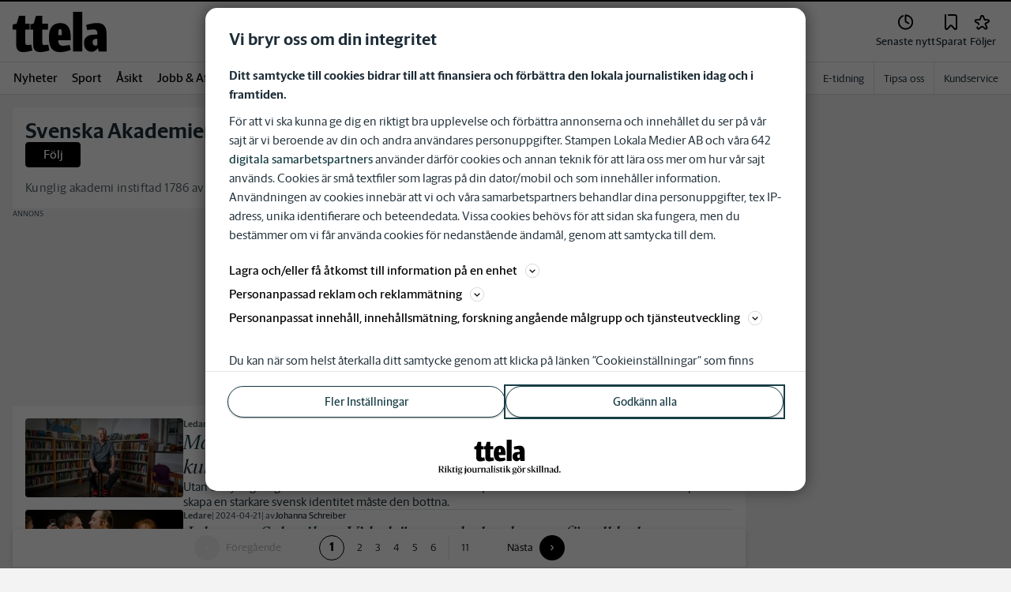

--- FILE ---
content_type: text/html; charset=utf-8
request_url: https://www.ttela.se/_next/data/pd3n2pywnvCIW9r3y-6J-/prenumerera.json?linkattribution=header
body_size: 38973
content:
<!DOCTYPE html><html lang="sv"><head><meta charSet="utf-8"/><meta name="viewport" content="width=device-width"/><link rel="shortcut icon" href="/images/slm/tt/favicons/favicon.ico"/><link rel="icon" type="image/png" href="/images/slm/tt/favicons/favicon.png"/><link rel="apple-touch-icon" href="/images/slm/tt/favicons/apple-touch-icon.png"/><meta name="description" content="Bli prenumerant på TTELA och få tillgång till allt innehåll på ttela.se och i nyhetsappen. Våra nyheter finns tillgängliga i en mängd spännande format. Läs, lyssna eller titta på nyheterna. Köp idag!"/><title>Prenumerera | TTELA</title><link rel="alternate" type="application/rss+xml" title="TTELA Dokumentär" href="https://ttela.libsyn.com/rss"/><link rel="canonical" href="https://www.ttela.se/prenumerera"/><meta name="google-site-verification" content="Seh6AKO5FZotVA81VSlltzTk3uUWnlqrm-CTzVToAgY"/><meta name="robots" content="max-image-preview:large"/><meta property="al:android:app_name" content="TTELA"/><meta property="al:android:package" content="se.ttela.app"/><meta property="al:android:url" content="ttelawebapp://applinks"/><meta property="al:ios:app_name" content="TTELA"/><meta property="al:ios:app_store_id" content="979149705"/><meta property="al:ios:url" content="se.ttela.app://applinks"/><meta name="next-head-count" content="17"/><script defer="">if((navigator.userAgent && !!false)) {
                        const styleElement = document.createElement('style');
                        styleElement.innerHTML = 'body .sticky-header-wrapper, body .app-hidden { display:none; }'
                        document.head.appendChild(styleElement)
                    }</script><script async="" id="kilkaya-script" type="text/javascript" src="//cl-eu2.k5a.io/6176dd27815b4c0f96025a65.js"></script><link href="/fonts/fonts.css" rel="stylesheet"/><link href="/css/print.css" rel="stylesheet" media="print"/><script id="gtm-script" async="">
   (function(w,d,s,l,i){w[l]=w[l]||[];w[l].push({'gtm.start':
    new Date().getTime(),event:'gtm.js'});var f=d.getElementsByTagName(s)[0],
    j=d.createElement(s),dl=l!='dataLayer'?'&l='+l:'';j.async=true;j.src=
    'https://gtm.stampenmedia.se/gtm.js?id='+i+dl;f.parentNode.insertBefore(j,f);
    })(window,document,'script','dataLayer','GTM-M6M2TLN')</script><script id="datalayer-init" async="">
								window.dataLayer = window.dataLayer || [];
						</script><noscript data-n-css=""></noscript><script defer="" nomodule="" src="/_next/static/chunks/polyfills-42372ed130431b0a.js"></script><script defer="" src="/_next/static/chunks/3297.a45cc7021cffe3cc.js"></script><script src="/_next/static/chunks/webpack-5ab8079d395e4bdc.js" defer=""></script><script src="/_next/static/chunks/framework-6603b6fce1ea64cf.js" defer=""></script><script src="/_next/static/chunks/main-12de6bb1143a753f.js" defer=""></script><script src="/_next/static/chunks/pages/_app-0ae638adec7d4b1a.js" defer=""></script><script src="/_next/static/chunks/588a83fd-58223940c11397cb.js" defer=""></script><script src="/_next/static/chunks/5872-303c870cf5bec0d1.js" defer=""></script><script src="/_next/static/chunks/2580-183a890f79f14c3d.js" defer=""></script><script src="/_next/static/chunks/3184-8dd30d004ed7f0af.js" defer=""></script><script src="/_next/static/chunks/5594-3ac7c2c032bb63ba.js" defer=""></script><script src="/_next/static/chunks/5900-01686f6836d397d7.js" defer=""></script><script src="/_next/static/chunks/4206-f345ff603794c04f.js" defer=""></script><script src="/_next/static/chunks/4125-f130272c162e5efc.js" defer=""></script><script src="/_next/static/chunks/2572-0071e0f2a6680296.js" defer=""></script><script src="/_next/static/chunks/5601-c26b1fad4f6d023d.js" defer=""></script><script src="/_next/static/chunks/8024-265b02ec5e24b52f.js" defer=""></script><script src="/_next/static/chunks/8952-8031809d72cae100.js" defer=""></script><script src="/_next/static/chunks/1900-09a78ccb3d015380.js" defer=""></script><script src="/_next/static/chunks/8688-47a71c9013a905b6.js" defer=""></script><script src="/_next/static/chunks/505-a5d23a12d3b8996e.js" defer=""></script><script src="/_next/static/chunks/2718-2f8e5206417b0391.js" defer=""></script><script src="/_next/static/chunks/pages/prenumerera-82c62cf278c10467.js" defer=""></script><script src="/_next/static/pd3n2pywnvCIW9r3y-6J-/_buildManifest.js" defer=""></script><script src="/_next/static/pd3n2pywnvCIW9r3y-6J-/_ssgManifest.js" defer=""></script><style data-styled="" data-styled-version="5.3.11">.c-landingpage{padding-top:20px;padding-right:20px;padding-bottom:20px;padding-left:20px;background-color:var(--white);}/*!sc*/
.c-landingpage__no-image{display:-webkit-box;display:-webkit-flex;display:-ms-flexbox;display:flex;-webkit-align-items:center;-webkit-box-align:center;-ms-flex-align:center;align-items:center;-webkit-box-pack:justify;-webkit-justify-content:space-between;-ms-flex-pack:justify;justify-content:space-between;-webkit-flex-wrap:wrap;-ms-flex-wrap:wrap;flex-wrap:wrap;gap:1rem;}/*!sc*/
.c-landingpage__no-image h1{font-size:2rem;margin-bottom:0;}/*!sc*/
@media screen and (min-width:48rem){.c-landingpage__no-image{-webkit-box-pack:start;-webkit-justify-content:flex-start;-ms-flex-pack:start;justify-content:flex-start;}}/*!sc*/
.c-landingpage__paper{text-transform:uppercase;}/*!sc*/
.c-landingpage__topic{display:none;color:var(--gray-600);}/*!sc*/
.c-landingpage__subtitle{margin-left:20px;margin-top:20px;padding-left:20px;padding-right:20px;}/*!sc*/
@media screen and (min-width:62rem){.c-landingpage__subtitle{padding-left:0;}}/*!sc*/
.c-landingpage__presentation{max-width:700px;display:grid;grid-template-columns:[description] 2fr [image] 1fr;grid-gap:1rem;}/*!sc*/
@media screen and (min-width:30rem){.c-landingpage__presentation{grid-template-columns:[description] 5fr [image] 1fr;}}/*!sc*/
.c-landingpage__presentation--no-image{grid-template-columns:[description] 1fr;}/*!sc*/
.c-landingpage__presentation__description{font-size:1rem;grid-area:description;}/*!sc*/
.c-landingpage__presentation__description:last-child{margin-bottom:0;}/*!sc*/
.c-landingpage__presentation__image{grid-area:image;}/*!sc*/
.is-menu-open #ad-takeover,.is-model-open #ad-takeover,.is-user-menu-open #ad-takeover,.is-search-open #ad-takeover{display:none;}/*!sc*/
@media screen and (min-width:62rem){#topPanorama_2_mobile{display:none;}}/*!sc*/
@media screen and (min-width:62rem){.tmp-mobile-only{display:none;}}/*!sc*/
.c-alert{padding:10px 15px;margin-bottom:10px;font-size:0.9375rem;border:1px solid transparent;border-radius:0.25rem;}/*!sc*/
.c-alert *:last-child{margin-bottom:0;}/*!sc*/
.c-alert--primary{color:#004085;background-color:#cce5ff;border-color:#b8daff;}/*!sc*/
.c-alert--success{color:var(--green-800);background-color:var(--bg-color-input-success);border-color:#c3e6cb;}/*!sc*/
.c-alert--warning{color:#856404;background-color:#fff3cd;border-color:#ffeeba;}/*!sc*/
.c-alert--error{color:#721c24;background-color:#f8d7da;border-color:#f5c6cb;}/*!sc*/
.c-alert--fullscreen{padding:15px;position:fixed;bottom:20px;left:20px;z-index:var(--zindex-popover);font-size:1rem;font-weight:500;max-width:21.875rem;width:calc(100% - 40px);margin-bottom:0;box-shadow:0px 8px 16px 0px rgba(0,0,0,0.2);}/*!sc*/
.c-alert--fullscreen.c-alert--error{border-color:transparent;}/*!sc*/
.icon{height:1rem;width:1rem;--color:currentColor;--color-hover:currentColor;}/*!sc*/
.icon:not(.is-stroked){fill:var(--color);}/*!sc*/
.icon:not(.is-stroked):hover,.icon:not(.is-stroked):focus{fill:var(--color-hover);}/*!sc*/
.icon.is-stroked{stroke:var(--color);stroke-width:2;stroke-linecap:round;stroke-linejoin:round;}/*!sc*/
.icon.is-stroked:hover,.icon.is-stroked:focus{stroke:var(--color-hover);}/*!sc*/
.icon--primary{--color:var(--corp-color-darken);--color-hover:var(--corp-color-primary);}/*!sc*/
.icon--warning{--color:var(red-400);}/*!sc*/
.icon--16{height:1rem;width:1rem;}/*!sc*/
.icon--18{height:1.125rem;width:1.125rem;}/*!sc*/
.icon--20{height:1.25rem;width:1.25rem;}/*!sc*/
.icon--22{height:1.375rem;width:1.375rem;}/*!sc*/
.icon--24{height:1.5rem;width:1.5rem;}/*!sc*/
.icon--32{height:2rem;width:2rem;}/*!sc*/
.c-icon{width:1rem;height:1rem;}/*!sc*/
.c-icon--primary{fill:var(--corp-color-darken);}/*!sc*/
.c-icon--primary:hover{fill:var(--corp-color-primary);}/*!sc*/
.c-icon--warning{color:var(red-400);}/*!sc*/
.c-icon--16{width:16px;height:16px;}/*!sc*/
.c-icon--18{width:18px;height:18px;}/*!sc*/
.c-icon--20{width:20px;height:20px;}/*!sc*/
.c-icon--22{width:22px;height:22px;}/*!sc*/
.c-icon--24{width:24px;height:24px;}/*!sc*/
.c-icon--32{width:32px;height:32px;}/*!sc*/
.c-icon--grade{height:30px;width:16px;fill:var(--gray-300);}/*!sc*/
.c-icon--grade.active{fill:var(--gray-800);}/*!sc*/
.c-icon--premium{width:15px;height:14px;vertical-align:middle;}/*!sc*/
.c-icon--users{width:15px;height:15px;}/*!sc*/
.c-article__strossle .strossle{position:relative;overflow:hidden;background:transparent;}/*!sc*/
.c-article__strossle div[class*='widget-header-']{margin-left:0;margin-right:0;margin-bottom:0;padding-left:0 !important;padding-top:5px !important;background:transparent;}/*!sc*/
@media screen and (min-width:62rem){.c-article__strossle div[class*='widget-header-']{margin-bottom:7px;}}/*!sc*/
.c-article__strossle div[class*='post-image-container'] img{margin-bottom:0;}/*!sc*/
.c-article__strossle div[class*='post-content-']{margin:0;padding:0;font-family:'Gothia Sans Serif',-apple-system,BlinkMacSystemFont,'Segoe UI',Roboto,'Helvetica Neue',Arial,sans-serif,'Apple Color Emoji','Segoe UI Emoji','Segoe UI Symbol','Noto Color Emoji';font-size:1rem;line-height:1.26667;overflow:hidden;display:-webkit-box;display:-webkit-flex;display:-ms-flexbox;display:flex;-webkit-line-clamp:2;-webkit-box-orient:vertical;}/*!sc*/
.c-article__strossle div[class*='post-label']{text-transform:uppercase;position:absolute;top:5px;left:5px;z-index:2;color:var(--gray-800);padding:3px 3px 2px 3px;line-height:0.5625rem;font-size:0.5625rem;background-color:var(--yellow-500);font-weight:bold;}/*!sc*/
@media screen and (min-width:62rem){.c-article__strossle div[class*='post-label']{font-size:10px;line-height:10px;padding:4px;}}/*!sc*/
@media screen and (min-width:62rem){.c-article__strossle .ad div[class*='post-text-content']{padding-left:7px;padding-right:7px;}}/*!sc*/
.c-article__strossle div[class*='footer-']{position:absolute;right:0;top:28px;padding:0;width:auto;}/*!sc*/
.c-article__strossle--sidebar div[class*='widget-header-']{margin-bottom:0;}/*!sc*/
.c-article__strossle--sidebar .strossle > .article,.c-article__strossle--sidebar .strossle > .ad{-webkit-flex:none;-ms-flex:none;flex:none;max-width:none;margin:0;padding-top:15px !important;padding-bottom:15px !important;padding-left:0 !important;padding-right:0 !important;}/*!sc*/
.c-article__strossle--sidebar .strossle > .article:not(:last-child)::after,.c-article__strossle--sidebar .strossle > .ad:not(:last-child)::after{content:'';display:block;clear:both;position:relative;width:100%;height:0.0625rem;bottom:-15px;margin-left:auto;margin-right:auto;background-color:rgba(0,0,0,0.075);}/*!sc*/
.c-article__strossle--sidebar .ad div[class*='post-text-content']{padding-bottom:7px;}/*!sc*/
.c-article__strossle--sidebar div[class*='post-title']{margin:0px 0px 8px;padding:10px 0 0 0;font-size:1.5625rem;line-height:1.6875rem;}/*!sc*/
.c-article__strossle--sidebar div[class*='post-image-container']{padding-top:130px;}/*!sc*/
@media screen and (min-width:62rem){.c-article__strossle--bottom .strossle{-webkit-box-pack:justify;-webkit-justify-content:space-between;-ms-flex-pack:justify;justify-content:space-between;}}/*!sc*/
.c-article__strossle--bottom .strossle > .article,.c-article__strossle--bottom .strossle > .ad{margin:0;padding-top:15px !important;padding-bottom:15px !important;padding-left:0 !important;padding-right:0 !important;}/*!sc*/
@media screen and (min-width:30rem){.c-article__strossle--bottom .strossle > .article,.c-article__strossle--bottom .strossle > .ad{-webkit-flex:none;-ms-flex:none;flex:none;max-width:none;}}/*!sc*/
@media screen and (min-width:62rem){.c-article__strossle--bottom .strossle > .article,.c-article__strossle--bottom .strossle > .ad{-webkit-flex:0 0 24%;-ms-flex:0 0 24%;flex:0 0 24%;max-width:24%;padding-bottom:0 !important;padding-top:0 !important;}}/*!sc*/
.c-article__strossle--bottom .strossle > .article::after,.c-article__strossle--bottom .strossle > .ad::after{content:'';display:block;clear:both;position:relative;width:100%;height:0.0625rem;bottom:-15px;margin-left:auto;margin-right:auto;background-color:rgba(0,0,0,0.075);}/*!sc*/
@media screen and (min-width:62rem){.c-article__strossle--bottom .strossle > .article::after,.c-article__strossle--bottom .strossle > .ad::after{display:none;}}/*!sc*/
.c-article__strossle--bottom .strossle > .ad{background-color:#fcf5e5;}/*!sc*/
.c-article__strossle--bottom .strossle > .ad::after{background-color:#ccc;}/*!sc*/
.c-article__strossle--bottom div[class*='post-image-container']{padding-top:0;float:left;margin-right:0.625rem;width:80px;height:80px;}/*!sc*/
@media screen and (min-width:30rem){.c-article__strossle--bottom div[class*='post-image-container']{width:160px;}}/*!sc*/
@media screen and (min-width:62rem){.c-article__strossle--bottom div[class*='post-image-container']{float:none;width:auto;height:auto;margin-right:0;max-height:115px;overflow:hidden;}}/*!sc*/
.c-article__strossle--bottom div[class*='post-image-container'] img{width:80px;height:80px;position:relative;}/*!sc*/
@media screen and (min-width:30rem){.c-article__strossle--bottom div[class*='post-image-container'] img{width:160px;}}/*!sc*/
@media screen and (min-width:62rem){.c-article__strossle--bottom div[class*='post-image-container'] img{width:auto;height:auto;margin-bottom:0;vertical-align:top;}}/*!sc*/
.c-article__strossle--bottom div[class*='post-text-content']{max-height:none;overflow:visible;}/*!sc*/
.c-article__strossle--bottom div[class*='post-title']{padding:0;margin-bottom:3px;font-size:1.25rem;line-height:1.09575;overflow:hidden;display:-webkit-box;display:-webkit-flex;display:-ms-flexbox;display:flex;-webkit-line-clamp:2;-webkit-box-orient:vertical;margin-top:-3px;}/*!sc*/
@media screen and (min-width:62rem){.c-article__strossle--bottom div[class*='post-title']{margin:0px 0px 8px;padding:10px 0 0 0;font-size:1.3125rem;line-height:1.5rem;}}/*!sc*/
.plistaHeadline{font-size:1.375rem !important;padding-bottom:0 !important;margin:0 !important;}/*!sc*/
.plistaList .itemTitle{padding-left:0 !important;}/*!sc*/
.plistaList .itemText{padding-top:0 !important;padding-left:0 !important;}/*!sc*/
.itemLinkPET[data-campaign] .itemTitle{padding-left:10px !important;}/*!sc*/
.itemLinkPET[data-campaign] .itemText{padding-left:10px !important;}/*!sc*/
.plista_widget_belowArticle_2{border-bottom:none !important;margin-bottom:0 !important;padding:0 !important;}/*!sc*/
.c-takeover{display:none;grid-template-rows:10% auto;width:100vw;height:100vh;position:fixed;top:0;right:0;bottom:0;left:0;z-index:9999;overflow:hidden;background:var(--white);}/*!sc*/
.c-takeover.is-shown{display:grid;}/*!sc*/
.c-takeover__banner{background:var(--white);border-bottom:3px solid var(--corp-color-darken);padding:0.5rem 20px;cursor:pointer;z-index:10001;position:fixed;top:0;left:0;right:0;height:2.6875rem;display:none;}/*!sc*/
.c-takeover__plate{position:fixed;top:-9999px;}/*!sc*/
.c-takeover__brand{overflow:hidden;height:1.6875rem;float:left;}/*!sc*/
.c-takeover__brand svg{fill:var(--corp-logo-color);width:100vw;height:100vh;max-width:200px;max-height:27px;}/*!sc*/
.c-takeover__text{font-size:11px;margin-bottom:0;line-height:1.3125rem;float:right;width:150px;text-align:right;}/*!sc*/
@media screen and (min-width:48rem){.c-takeover__text{width:auto;line-height:1.6;font-size:1rem;-webkit-letter-spacing:-0.25px;-moz-letter-spacing:-0.25px;-ms-letter-spacing:-0.25px;letter-spacing:-0.25px;}}/*!sc*/
.c-takeover__text b{color:var(--link-blue);}/*!sc*/
.c-takeover__text::after{content:'→';display:inline;color:var(--link-blue);margin-left:3px;}/*!sc*/
.c-takeover__body{background:transparent;}/*!sc*/
data-styled.g1[id="sc-global-gEsmuR1"]{content:"sc-global-gEsmuR1,"}/*!sc*/
.bflsMg{width:24px;height:24px;}/*!sc*/
data-styled.g4[id="sc-f6d2a60e-0"]{content:"bflsMg,"}/*!sc*/
.fQYOpB{display:-webkit-box;display:-webkit-flex;display:-ms-flexbox;display:flex;-webkit-align-items:center;-webkit-box-align:center;-ms-flex-align:center;align-items:center;-webkit-box-pack:center;-webkit-justify-content:center;-ms-flex-pack:center;justify-content:center;white-space:nowrap;-webkit-user-select:none;-moz-user-select:none;-ms-user-select:none;user-select:none;border:1px solid transparent;cursor:pointer;-webkit-transition:0.23s ease-in-out;transition:0.23s ease-in-out;text-underline-offset:4px;background:transparent;-webkit-tap-highlight-color:transparent;-webkit-touch-callout:none;-webkit-user-select:none;-khtml-user-select:none;-moz-user-select:none;-ms-user-select:none;-webkit-user-select:none;-moz-user-select:none;-ms-user-select:none;user-select:none;font-family:var(--font-family-sans-serif);line-height:1;padding-left:0.75rem;padding-right:0.75rem;font-size:1rem;font-weight:500;padding-left:1.5rem;padding-right:1.5rem;height:2.25rem;border-radius:1.875rem;min-width:90px;width:-webkit-min-content;width:-moz-min-content;width:min-content;padding:0;background:transparent;border:none;min-width:0;width:auto;height:auto;border-radius:0;outline-color:var(--corp-color-darken);}/*!sc*/
.fQYOpB.active{color:var(--gray-800);}/*!sc*/
@media (hover:hover){.fQYOpB:hover{opacity:0.7;}}/*!sc*/
.fQYOpB[disabled],.fQYOpB.disabled,.fQYOpB.btn--disabled{background-color:var(--gray-300);border-color:var(--gray-300);color:var(--gray-600);pointer-events:none;}/*!sc*/
.fQYOpB[disabled]:hover,.fQYOpB.disabled:hover,.fQYOpB.btn--disabled:hover{-webkit-text-decoration:none;text-decoration:none;}/*!sc*/
.fQYOpB[disabled].btn--ghost,.fQYOpB.disabled.btn--ghost,.fQYOpB.btn--disabled.btn--ghost{background-color:transparent;border-color:transparent;}/*!sc*/
.fQYOpB[disabled] svg,.fQYOpB.disabled svg,.fQYOpB.btn--disabled svg{fill:var(--gray-darken);}/*!sc*/
.fQYOpB.btn--block{display:block;width:100%;}/*!sc*/
.fQYOpB.btn--center{margin-left:auto;margin-right:auto;}/*!sc*/
@media screen and (min-width:48rem){.fQYOpB.btn--md-nonblock{display:inline-block;width:auto;}}/*!sc*/
@media screen and (min-width:48rem){.fQYOpB.btn.--login{max-width:105px;}}/*!sc*/
.fLwIbF{display:-webkit-box;display:-webkit-flex;display:-ms-flexbox;display:flex;-webkit-align-items:center;-webkit-box-align:center;-ms-flex-align:center;align-items:center;-webkit-box-pack:center;-webkit-justify-content:center;-ms-flex-pack:center;justify-content:center;white-space:nowrap;-webkit-user-select:none;-moz-user-select:none;-ms-user-select:none;user-select:none;border:1px solid transparent;cursor:pointer;-webkit-transition:0.23s ease-in-out;transition:0.23s ease-in-out;text-underline-offset:4px;background:transparent;-webkit-tap-highlight-color:transparent;-webkit-touch-callout:none;-webkit-user-select:none;-khtml-user-select:none;-moz-user-select:none;-ms-user-select:none;-webkit-user-select:none;-moz-user-select:none;-ms-user-select:none;user-select:none;font-family:var(--font-family-sans-serif);line-height:1;padding-left:0.75rem;padding-right:0.75rem;width:250px;max-width:100%;height:3.5rem;border-radius:50px;font-weight:600;font-size:1.125rem;background-color:var(--green-700);border-color:var(--green-700);color:var(--white);}/*!sc*/
@media (hover:hover){.fLwIbF:hover{border-color:var(--green-800);background-color:var(--green-800);}.fLwIbF:focus-visible{outline:none;box-shadow:0 0 0 2px white,0 0 0 4px var(--green-800);}}/*!sc*/
.fLwIbF[disabled],.fLwIbF.disabled,.fLwIbF.btn--disabled{background-color:var(--gray-300);border-color:var(--gray-300);color:var(--gray-600);pointer-events:none;}/*!sc*/
.fLwIbF[disabled]:hover,.fLwIbF.disabled:hover,.fLwIbF.btn--disabled:hover{-webkit-text-decoration:none;text-decoration:none;}/*!sc*/
.fLwIbF[disabled].btn--ghost,.fLwIbF.disabled.btn--ghost,.fLwIbF.btn--disabled.btn--ghost{background-color:transparent;border-color:transparent;}/*!sc*/
.fLwIbF[disabled] svg,.fLwIbF.disabled svg,.fLwIbF.btn--disabled svg{fill:var(--gray-darken);}/*!sc*/
.fLwIbF.btn--block{display:block;width:100%;}/*!sc*/
.fLwIbF.btn--center{margin-left:auto;margin-right:auto;}/*!sc*/
@media screen and (min-width:48rem){.fLwIbF.btn--md-nonblock{display:inline-block;width:auto;}}/*!sc*/
@media screen and (min-width:48rem){.fLwIbF.btn.--login{max-width:105px;}}/*!sc*/
data-styled.g5[id="sc-f6d2a60e-1"]{content:"fQYOpB,fLwIbF,"}/*!sc*/
*,*::before,*::after{box-sizing:border-box;}/*!sc*/
:root{-moz-tab-size:4;tab-size:4;}/*!sc*/
html{line-height:1.15;-webkit-text-size-adjust:100%;height:-webkit-fill-available;}/*!sc*/
@supports (font:-apple-system-body){html[data-font='apple-system']{font:-apple-system-body;}}/*!sc*/
body{margin:0;min-height:100vh;min-height:-webkit-fill-available;}/*!sc*/
body{font-family:system-ui,-apple-system,'Segoe UI',Roboto,Helvetica,Arial,sans-serif,'Apple Color Emoji','Segoe UI Emoji';overflow-wrap:break-word;}/*!sc*/
hr{height:0;color:inherit;}/*!sc*/
abbr[title]{-webkit-text-decoration:underline dotted;text-decoration:underline dotted;}/*!sc*/
b,strong{font-weight:bolder;}/*!sc*/
code,kbd,samp,pre{font-family:ui-monospace,SFMono-Regular,Consolas,'Liberation Mono',Menlo,monospace;font-size:1em;}/*!sc*/
small{font-size:80%;}/*!sc*/
sub,sup{font-size:75%;line-height:0;position:relative;vertical-align:baseline;}/*!sc*/
sub{bottom:-0.25em;}/*!sc*/
sup{top:-0.5em;}/*!sc*/
table{text-indent:0;border-color:inherit;}/*!sc*/
button,input,optgroup,select,textarea{font-family:inherit;font-size:100%;line-height:1.15;margin:0;}/*!sc*/
button,select{text-transform:none;}/*!sc*/
button,[type='button'],[type='reset'],[type='submit']{-webkit-appearance:button;-webkit-appearance:button;-moz-appearance:button;appearance:button;}/*!sc*/
::-moz-focus-inner{border-style:none;padding:0;}/*!sc*/
:-moz-focusring{outline:1px dotted ButtonText;}/*!sc*/
:-moz-ui-invalid{box-shadow:none;}/*!sc*/
legend{padding:0;}/*!sc*/
progress{vertical-align:baseline;}/*!sc*/
::-webkit-inner-spin-button,::-webkit-outer-spin-button{height:auto;}/*!sc*/
[type='search']{-webkit-appearance:textfield;outline-offset:-2px;}/*!sc*/
::-webkit-search-decoration{-webkit-appearance:none;}/*!sc*/
::-webkit-file-upload-button{-webkit-appearance:button;font:inherit;}/*!sc*/
summary{display:list-item;}/*!sc*/
img{display:block;max-width:100%;height:auto;border:0;}/*!sc*/
figure{margin:0;}/*!sc*/
iframe{max-width:100%;}/*!sc*/
.visuallyhidden,.sr-only,.skip-links__link{border:0;-webkit-clip:rect(0 0 0 0);clip:rect(0 0 0 0);height:1px;margin:-1px;overflow:hidden;padding:0;position:absolute;width:1px;}/*!sc*/
.img-container{position:relative;overflow:hidden;}/*!sc*/
.img-container picture{position:absolute;bottom:0;width:100%;height:100%;}/*!sc*/
.img-container picture img{width:100%;height:auto;}/*!sc*/
[hidden]{display:none !important;}/*!sc*/
:root{--bg-color-black:rgba(0,0,0,0.6);--bg-color-gray:#f3f3f3;--bg-color-gray-light:#fbfbfb;--bg-color-input-error:#ffcece;--bg-color-input-success:#d4edda;--bg-color-primary-hbk:#eaf1f6;--bg-color-secondary-hbk:#f6fbff;--bg-color-primary-boras:#e2edea;--bg-color-primary-economy:#fff1eb;--bg-color-secondary-economy:#fff9f6;--bg-color-native:#fcf5e5;--bg-transparent-gray:rgba(0,0,0,0.05);--bg-darkmode:#1a1a1a;--distribution-status-post:#fffcea;--border-color:var(--gray-300);--border-divide-color:var(--gray-300);--border-menu-divide-color:var(--gray-500);--blockquote-longread:var(--gray-300);--border-shadow:0px 8px 16px 0px rgba(0,0,0,0.2);--bg-longread-footer:#f3f3f3;--fallback-image-bg-blue:#0a324b;--fallback-image-bg-graphite:#183d45;--fallback-image-bg-green:#024b3a;--fallback-image-bg-purple:#672f55;--fallback-image-bg-black:#000;--gp-brand:var(--blue-700);--hn-brand:var(--blue-700);--hp-brand:var(--blue-700);--bn-brand:var(--blue-700);--st-brand:var(--blue-700);--mn-brand:var(--blue-700);--at-brand:#0472a4;--tt-brand:var(--black);--pt-brand:#672f55;--kp-brand:var(--green-700);--kbp-brand:var(--green-700);--mp-brand:var(--green-700);--sto-brand:var(--green-700);--lt-brand:var(--green-700);--hrp-brand:#004c59;--mkp-brand:#004c59;--gp-brand-darkmode:var(--blue-darkmode-700);--hn-brand-darkmode:var(--blue-darkmode-700);--hp-brand-darkmode:var(--blue-darkmode-700);--bn-brand-darkmode:var(--blue-darkmode-700);--st-brand-darkmode:var(--blue-darkmode-700);--mn-brand-darkmode:var(--blue-darkmode-700);--at-brand-darkmode:#5cbde9;--tt-brand-darkmode:#fff;--pt-brand-darkmode:#c390b3;--kp-brand-darkmode:var(--green-darkmode-700);--kbp-brand-darkmode:var(--green-darkmode-700);--mp-brand-darkmode:var(--green-darkmode-700);--sto-brand-darkmode:var(--green-darkmode-700);--lt-brand-darkmode:var(--green-darkmode-700);--hrp-brand-darkmode:#9ad5df;--mkp-brand-darkmode:#9ad5df;--gray-800:#1e2d37;--gray-700:#324650;--gray-600:#526066;--gray-500:#9eacb2;--gray-400:#cbd2d6;--gray-300:#dce1e1;--gray-200:#f3f3f3;--gray-100:#f8f8f8;--white:#fff;--black:#000000;--white-transparent:rgba(255,255,255,0.7);--gray-darkmode-800:#ffffff;--gray-darkmode-700:#f3f3f3;--gray-darkmode-600:#d2d2d2;--gray-darkmode-500:#989fa2;--gray-darkmode-400:#6f7579;--gray-darkmode-300:#404548;--gray-darkmode-200:#2e2e2f;--gray-darkmode-100:#222222;--blue-800:#0a324b;--blue-700:#0a5582;--blue-600:#4a728a;--blue-500:#80a3b9;--blue-400:#cddde8;--blue-300:#e8eff5;--blue-darkmode-800:#c7e6fa;--blue-darkmode-700:#76bbe5;--blue-darkmode-600:#7697ab;--blue-darkmode-500:#506e80;--blue-darkmode-400:#273a47;--blue-darkmode-300:#1b2833;--green-800:#024b3a;--green-700:#006950;--green-600:#408877;--green-500:#78b0a2;--green-400:#c0dad4;--green-300:#ecf3f2;--green-darkmode-800:#c8f0df;--green-darkmode-700:#5ed0ad;--green-darkmode-600:#6fab9d;--green-darkmode-500:#528075;--green-darkmode-400:#344f49;--green-darkmode-300:#2b3f38;--graphite-800:#183d45;--graphite-700:#305158;--graphite-600:#5b757b;--graphite-500:#97a8ab;--graphite-400:#ced6d8;--graphite-300:#e8edee;--graphite-darkmode-800:#d3e5e8;--graphite-darkmode-700:#a5b9be;--graphite-darkmode-600:#83989d;--graphite-darkmode-500:#5c6b6d;--graphite-darkmode-400:#3e4749;--graphite-darkmode-300:#303b3d;--accent-green-500:var(--green-700);--accent-green-400:#00c389;--accent-green-300:#e1f5f0;--pink-500:#d0386b;--pink-400:#ee94ad;--pink-300:#fff9f6;--orange-500:#cc4b19;--orange-400:#efac6f;--orange-300:#fff0eb;--purple-500:#532e7f;--purple-400:#c8a0c8;--purple-300:#f0ebf5;--red-500:#730f00;--red-400:#bd1800;--red-300:#f8ecec;--yellow-500:#ffcd00;--yellow-400:#fff6bf;--yellow-300:#fcf5e5;--accent-green-darkmode-500:var(--green-darkmode-700);--accent-green-darkmode-400:#5ed0ad;--accent-green-darkmode-300:#183f35;--pink-darkmode-500:#d0386b;--pink-darkmode-400:#ee94ad;--pink-darkmode-300:#660a3e;--orange-darkmode-500:#cc4b19;--orange-darkmode-400:#efac6f;--orange-darkmode-300:#82380a;--purple-darkmode-500:#532e7f;--purple-darkmode-400:#c8a0c8;--purple-darkmode-300:#453554;--plum-700:#672f55;--plum-400:#edd3e7;--plum-300:#f3ecf3;--plum-darkmode-700:#cf9ebe;--plum-darkmode-400:#662d53;--plum-darkmode-300:#3e1e34;--red-darkmode-500:#bd240c;--red-darkmode-400:#e43b3b;--red-darkmode-300:#5d2c2c;--yellow-darkmode-500:#ffcd00;--yellow-darkmode-400:#fff6bf;--yellow-darkmode-300:#946906;--breaking-red:#bd1800;--error-red:#730f00;--link-blue:#2451c6;--market-green:var(--accent-green-500);--longread-black:#222;--native-yellow:#fee69f;--breaking-darkmode-red:#bd1800;--error-darkmode-red:#dc6452;--link-darkmode-blue:#466bca;--market-darkmode-green:#5ed0ad;--native-darkmode-yellow:#fee69f;}/*!sc*/
body{--corp-color-primary:var(--blue-700);--corp-color-darken:var(--blue-800);--corp-color-lighten:var(--blue-500);--corp-logo-color:var(--blue-800);--media-bg-color:10,50,75;--theme-media-bg-color:var(--media-bg-color);--theme-corp-color:var(--corp-color-primary);--theme-corp-color-darken:var(--corp-color-darken);--theme-primary-bg:var(--bg-color-gray);--theme-secondary-bg:var(--white);--theme-carousel-bg:var(--gray-300);--theme-article-bg:var(--white);--theme-box-bg:var(--bg-color-gray);--theme-gradient-shadow:var(--white);--footer-bg-color:var(--corp-color-darken);--fallback-image-bg:var(--fallback-image-bg);--no-overwrite-black:#000;--no-overwrite-white:#fff;--no-overwrite-gray:#1e2d37;--icon-color:var(--corp-color-darken);--bg-top-bar:var(--theme-corp-color-darken);}/*!sc*/
.site-AT{--corp-color-primary:var(--at-brand);--corp-color-inactive:var(--corp-color-darken);--corp-color-darken:var(--blue-800);--corp-color-lighten:var(--blue-600);--corp-color-400:var(--blue-400);--corp-background-color-lighten:var(--blue-300);--corp-logo-color:var(--at-brand);--fallback-image-bg:var(--fallback-image-bg-blue);--media-bg-color:10,50,75;}/*!sc*/
.site-AT [data-theme='dark']{--corp-color-primary:var(--at-brand-darkmode);--corp-color-inactive:var(--blue-darkmode-800);--corp-color-darken:var(--blue-darkmode-800);--corp-color-lighten:var(--blue-darkmode-600);--corp-color-400:var(--blue-darkmode-400);--corp-background-color-lighten:var(--blue-darkmode-300);}/*!sc*/
.site-AU{--corp-color-primary:var(--at-brand);--corp-color-inactive:var(--corp-color-darken);--corp-color-darken:var(--blue-800);--corp-color-lighten:var(--blue-600);--corp-color-400:var(--blue-400);--corp-background-color-lighten:var(--blue-300);--corp-logo-color:var(--at-brand);--fallback-image-bg:var(--fallback-image-bg-blue);--media-bg-color:10,50,75;}/*!sc*/
.site-AU [data-theme='dark']{--corp-color-primary:var(--at-brand-darkmode);--corp-color-inactive:var(--blue-darkmode-800);--corp-color-darken:var(--blue-darkmode-800);--corp-color-lighten:var(--blue-darkmode-600);--corp-color-400:var(--blue-darkmode-400) --corp-background-color-lighten:var(--blue-darkmode-300);}/*!sc*/
.site-BN{--corp-color-primary:var(--blue-700);--corp-color-inactive:var(--corp-color-darken);--corp-color-darken:var(--blue-800);--corp-color-lighten:var(--blue-700);--corp-color-400:var(--blue-400);--corp-background-color-lighten:var(--blue-300);--corp-logo-color:var(--blue-700);--fallback-image-bg:var(--fallback-image-bg-blue);--media-bg-color:10,50,75;}/*!sc*/
.site-BN [data-theme='dark']{--corp-color-primary:var(--blue-darkmode-700);--corp-color-inactive:var(--blue-darkmode-800);--corp-color-darken:var(--blue-darkmode-800);--corp-color-lighten:var(--blue-darkmode-700);--corp-color-400:var(--blue-darkmode-400);--corp-background-color-lighten:var(--blue-darkmode-300);}/*!sc*/
.site-GP{--corp-color-primary:var(--blue-700);--corp-color-inactive:var(--corp-color-darken);--corp-color-darken:var(--blue-800);--corp-color-lighten:var(--blue-700);--corp-color-400:var(--blue-400);--corp-background-color-lighten:var(--blue-300);--corp-logo-color:var(--blue-800);--fallback-image-bg:var(--fallback-image-bg-blue);--media-bg-color:10,50,75;}/*!sc*/
.site-GP [data-theme='dark']{--corp-color-primary:var(--blue-darkmode-700);--corp-color-inactive:var(--blue-darkmode-800);--corp-color-darken:var(--blue-darkmode-800);--corp-color-lighten:var(--blue-darkmode-700);--corp-color-400:var(--blue-darkmode-400);--corp-background-color-lighten:var(--blue-darkmode-300);}/*!sc*/
.site-HN{--corp-color-primary:var(--blue-700);--corp-color-inactive:var(--corp-color-darken);--corp-color-darken:var(--blue-800);--corp-color-lighten:var(--blue-700);--corp-color-400:var(--blue-400);--corp-background-color-lighten:var(--blue-300);--corp-logo-color:var(--blue-700);--fallback-image-bg:var(--fallback-image-bg-blue);--media-bg-color:10,50,75;}/*!sc*/
.site-HN [data-theme='dark']{--corp-color-primary:var(--blue-darkmode-700);--corp-color-inactive:var(--blue-darkmode-800);--corp-color-darken:var(--blue-darkmode-800);--corp-color-lighten:var(--blue-darkmode-700);--corp-color-400:var(--blue-darkmode-400);--corp-background-color-lighten:var(--blue-darkmode-300);}/*!sc*/
.site-HP{--corp-color-primary:var(--blue-700);--corp-color-inactive:var(--corp-color-darken);--corp-color-darken:var(--blue-800);--corp-color-lighten:var(--blue-700);--corp-color-400:var(--blue-400);--corp-background-color-lighten:var(--blue-300);--corp-logo-color:var(--blue-700);--fallback-image-bg:var(--fallback-image-bg-blue);--media-bg-color:10,50,75;}/*!sc*/
.site-HP [data-theme='dark']{--corp-color-primary:var(--blue-darkmode-700);--corp-color-inactive:var(--blue-darkmode-800);--corp-color-darken:var(--blue-darkmode-800);--corp-color-lighten:var(--blue-darkmode-700);--corp-color-400:var(--blue-darkmode-400) --corp-background-color-lighten:var(--blue-darkmode-300);}/*!sc*/
.site-ST{--corp-color-primary:var(--blue-700);--corp-color-inactive:var(--corp-color-darken);--corp-color-darken:var(--blue-800);--corp-color-lighten:var(--blue-700);--corp-color-400:var(--blue-400);--corp-background-color-lighten:var(--blue-300);--corp-logo-color:var(--blue-700);--fallback-image-bg:var(--fallback-image-bg-blue);--media-bg-color:10,50,75;}/*!sc*/
.site-ST [data-theme='dark']{--corp-color-primary:var(--blue-darkmode-700);--corp-color-inactive:var(--blue-darkmode-800);--corp-color-darken:var(--blue-darkmode-800);--corp-color-lighten:var(--blue-darkmode-700);--corp-color-400:var(--blue-darmode-400);--corp-background-color-lighten:var(--blue-darkmode-300);}/*!sc*/
.site-HRP{--corp-color-primary:var(--hrp-brand);--corp-color-inactive:var(--corp-color-darken);--corp-color-darken:var(--graphite-800);--corp-color-lighten:var(--graphite-700);--corp-color-400:var(--graphite-400);--corp-background-color-lighten:var(--graphite-300);--corp-logo-color:var(--blue-800);--fallback-image-bg:var(--fallback-image-bg-graphite);--media-bg-color:1,48,56;}/*!sc*/
.site-HRP [data-theme='dark']{--corp-color-primary:var(--hrp-brand-darkmode);--corp-color-inactive:var(--graphite-darkmode-800);--corp-color-darken:var(--graphite-darkmode-800);--corp-color-lighten:var(--graphite-darkmode-700);--corp-color-400:var(--graphite-darkmode-400);--corp-background-color-lighten:var(--graphite-darkmode-300);}/*!sc*/
.site-KP{--corp-color-primary:var(--green-700);--corp-color-inactive:var(--corp-color-darken);--corp-color-darken:var(--green-800);--corp-color-lighten:var(--green-700);--corp-color-400:var(--green-400);--corp-background-color-lighten:var(--green-300);--corp-logo-color:var(--black);--fallback-image-bg:var(--fallback-image-bg-green);--media-bg-color:0,61,45;}/*!sc*/
.site-KP [data-theme='dark']{--corp-color-primary:var(--green-darkmode-700);--corp-color-inactive:var(--green-darkmode-800);--corp-color-darken:var(--green-darkmode-800);--corp-color-lighten:var(--green-darkmode-700);--corp-color-400:var(--green-darkmode-400);--corp-background-color-lighten:var(--green-darkmode-300);}/*!sc*/
.site-KBP{--corp-color-primary:var(--green-700);--corp-color-inactive:var(--corp-color-darken);--corp-color-darken:var(--green-800);--corp-color-lighten:var(--green-700);--corp-color-400:var(--green-400);--corp-background-color-lighten:var(--green-300);--corp-logo-color:var(--black);--fallback-image-bg:var(--fallback-image-bg-green);--media-bg-color:0,61,45;}/*!sc*/
.site-KBP [data-theme='dark']{--corp-color-primary:var(--green-darkmode-700);--corp-color-inactive:var(--green-darkmode-800);--corp-color-darken:var(--green-darkmode-800);--corp-color-lighten:var(--green-darkmode-700);--corp-color-400:var(--green-darkmode-400);--corp-background-color-lighten:var(--green-darkmode-300);}/*!sc*/
.site-LT{--corp-color-primary:var(--green-700);--corp-color-inactive:var(--corp-color-darken);--corp-color-darken:var(--green-800);--corp-color-lighten:var(--green-700);--corp-color-400:var(--green-400);--corp-background-color-lighten:var(--green-300);--corp-logo-color:var(--black);--fallback-image-bg:var(--fallback-image-bg-green);--media-bg-color:0,105,80;}/*!sc*/
.site-LT [data-theme='dark']{--corp-color-primary:var(--green-darkmode-700);--corp-color-inactive:var(--green-darkmode-800);--corp-color-darken:var(--green-darkmode-800);--corp-color-lighten:var(--green-darkmode-700);--corp-color-400:var(--green-darkmode-400);--corp-background-color-lighten:var(--green-darkmode-300);}/*!sc*/
.site-MKP{--corp-color-primary:var(--mkp-brand);--corp-color-inactive:var(--corp-color-darken);--corp-color-darken:var(--graphite-800);--corp-color-lighten:var(--graphite-700);--corp-color-400:var(--graphite-400);--corp-background-color-lighten:var(--graphite-300);--corp-logo-color:var(--blue-800);--fallback-image-bg:var(--fallback-image-bg-graphite);--media-bg-color:1,48,56;}/*!sc*/
.site-MKP [data-theme='dark']{--corp-color-primary:var(--mkp-brand-darkmode);--corp-color-inactive:var(--graphite-darkmode-800);--corp-color-darken:var(--graphite-darkmode-800);--corp-color-lighten:var(--graphite-darkmode-700);--corp-color-400:var(--graphite-darkmode-400);--corp-background-color-lighten:var(--graphite-darkmode-300);}/*!sc*/
.site-MP{--corp-color-primary:var(--green-700);--corp-color-inactive:var(--corp-color-darken);--corp-color-darken:var(--green-800);--corp-color-lighten:var(--green-700);--corp-color-400:var(--green-400);--corp-background-color-lighten:var(--green-300);--corp-logo-color:var(--black);--fallback-image-bg:var(--fallback-image-bg-green);--media-bg-color:0,61,45;}/*!sc*/
.site-MP [data-theme='dark']{--corp-color-primary:var(--green-darkmode-700);--corp-color-inactive:var(--green-darkmode-800);--corp-color-darken:var(--green-darkmode-800);--corp-color-lighten:var(--green-darkmode-700);--corp-color-400:var(--green-darkmode-400);--corp-background-color-lighten:var(--green-darkmode-300);}/*!sc*/
.site-MN{--corp-color-primary:var(--blue-700);--corp-color-inactive:var(--corp-color-darken);--corp-color-darken:var(--blue-800);--corp-color-lighten:var(--blue-700);--corp-color-400:var(--blue-400);--corp-background-color-lighten:var(--blue-300);--corp-logo-color:var(--blue-700);--fallback-image-bg:var(--fallback-image-bg-blue);--media-bg-color:10,85,130;}/*!sc*/
.site-MN [data-theme='dark']{--corp-color-primary:var(--blue-darkmode-700);--corp-color-inactive:var(--blue-darkmode-800);--corp-color-darken:var(--blue-darkmode-800);--corp-color-lighten:var(--blue-darkmode-700);--corp-color-400:var(--blue-darkmode-400);--corp-background-color-lighten:var(--blue-darkmode-300);}/*!sc*/
.site-PT{--corp-color-primary:var(--plum-700);--corp-color-inactive:var(--corp-color-darken);--corp-color-darken:var(--plum-700);--corp-color-lighten:#875676;--corp-color-400:var(--plum-400);--corp-background-color-lighten:var(--plum-300);--corp-logo-color:var(--black);--fallback-image-bg:var(--fallback-image-bg-purple);--media-bg-color:84,39,70;}/*!sc*/
.site-PT [data-theme='dark']{--corp-color-primary:var(--plum-darkmode-700);--corp-color-inactive:var(--plum-darkmode-700);--corp-color-darken:var(--plum-darkmode-700);--corp-color-lighten:#f0d2e7;--corp-color-400:var(--plum-darkmode-400);--corp-background-color-lighten:var(--plum-darkmode-300);}/*!sc*/
.site-STO{--corp-color-primary:var(--green-700);--corp-color-inactive:var(--corp-color-darken);--corp-color-darken:var(--green-800);--corp-color-lighten:var(--green-700);--corp-color-400:var(--green-400);--corp-background-color-lighten:var(--green-300);--corp-logo-color:var(--black);--fallback-image-bg:var(--fallback-image-bg-green);--media-bg-color:0,61,45;}/*!sc*/
.site-STO [data-theme='dark']{--corp-color-primary:var(--green-darkmode-700);--corp-color-inactive:var(--green-darkmode-800);--corp-color-darken:var(--green-darkmode-800);--corp-color-lighten:var(--green-darkmode-700);--corp-color-400:var(--green-darkmode-400);--corp-background-color-lighten:var(--green-darkmode-300);}/*!sc*/
.site-TT{--corp-color-primary:var(--graphite-800);--corp-color-inactive:var(--graphite-800);--corp-color-darken:var(--black);--corp-color-lighten:var(--gray-800);--corp-color-400:var(--graphite-400);--corp-background-color-lighten:var(--graphite-300);--corp-logo-color:var(--black);--fallback-image-bg:var(--fallback-image-bg-black);--media-bg-color:0,0,0;}/*!sc*/
.site-TT [data-theme='dark']{--corp-color-primary:var(--graphite-darkmode-800);--corp-color-inactive:var(--graphite-darkmode-800);--corp-color-darken:#fff;--corp-color-lighten:var(--gray-darkmode-800);--corp-color-400:var(--graphite-darkmode-400);--corp-background-color-lighten:var(--graphite-darkmode-300);}/*!sc*/
[data-theme='economy'],[data-theme='ekonomi'],[data-theme='hallandeconomy']{--theme-primary-bg:var(--bg-color-primary-economy);--theme-secondary-bg:var(--bg-color-secondary-economy);--theme-article-bg:var(--bg-color-primary-economy);--theme-corp-color:#dd3b71;--theme-corp-color-darken:#9b003e;--theme-carousel-bg:var(--theme-secondary-bg);--theme-gradient-shadow:var(--bg-color-secondary-economy);--theme-media-bg-color:221,59,113;--theme-box-bg:#f4e6e1;--corp-background-color-lighten:var(--pink-300);--border-color:var(--gray-400);--bg-top-bar:var(--theme-corp-color-darken);}/*!sc*/
[data-theme='boras']{--theme-primary-bg:var(--bg-color-primary-boras);--theme-secondary-bg:var(--white);--corp-background-color-lighten:var(--white);--theme-article-bg:var(--bg-color-primary-boras);--theme-corp-color:var(--green-700);--theme-corp-color-darken:var(--green-800);--theme-carousel-bg:var(--theme-secondary-bg);--theme-media-bg-color:0,107,82;--theme-box-bg:#d6e1de;}/*!sc*/
[data-theme='hbk']{--theme-primary-bg:var(--bg-color-primary-hbk);--theme-secondary-bg:var(--bg-color-secondary-hbk);--corp-background-color-lighten:var(--bg-color-secondary-hbk);--theme-article-bg:var(--bg-color-primary-hbk);--theme-gradient-shadow:var(--bg-color-secondary-hbk);--theme-carousel-bg:var(--theme-secondary-bg);--theme-box-bg:#dfe7eb;}/*!sc*/
[data-theme='native']{--corp-color-primary:var(--gray-600);--corp-color-darken:var(--gray-800);--theme-corp-color:var(--gray-600);--theme-secondary-bg:var(--white);--theme-corp-color-darken:var(--gray-800);--theme-article-bg:var(--bg-color-native);--theme-box-bg:#efe9d9;--border-color:var(--gray-400);}/*!sc*/
[data-theme='gp']{--theme-secondary-bg:var(--blue-800);--theme-corp-color-darken:var(--blue-800);--theme-corp-color:var(--blue-500);--theme-media-bg-color:var(--white);--corp-color-primary:var(--blue-700);--theme-media-bg-color:10,50,75;--theme-carousel-bg:var(--blue-800);--bg-color-gray:var(--blue-800);--swiper-pagination-bullet-inactive-color:var(--white);--black-lighten:var(--blue-500);--border-color:var(--blue-500);--gray-800:var(--white);}/*!sc*/
[data-theme='dark']{--theme-article-bg:var(--bg-darkmode);--theme-box-bg:var(--gray-darkmode-200);--gray-800:var(--gray-darkmode-800);--gray-700:var(--gray-darkmode-700);--gray-600:var(--gray-darkmode-600);--gray-500:var(--gray-darkmode-500);--gray-400:var(--gray-darkmode-400);--gray-300:var(--gray-darkmode-300);--gray-200:var(--gray-darkmode-200);--gray-100:var(--gray-darkmode-100);--blue-800:var(--blue-darkmode-800);--blue-700:var(--blue-darkmode-700);--blue-600:var(--blue-darkmode-600);--blue-500:var(--blue-darkmode-500);--blue-400:var(--blue-darkmode-400);--blue-300:var(--blue-darkmode-300);--green-800:var(--green-darkmode-800);--green-700:var(--green-darkmode-700);--green-600:var(--green-darkmode-600);--green-500:var(--green-darkmode-500);--green-400:var(--green-darkmode-400);--green-300:var(--green-darkmode-300);--graphite-800:var(--graphite-darkmode-800);--graphite-700:var(--graphite-darkmode-700);--graphite-600:var(--graphite-darkmode-600);--graphite-500:var(--graphite-darkmode-500);--graphite-400:var(--graphite-darkmode-400);--graphite-300:var(--graphite-darkmode-300);--accent-green-500:var(--accent-green-darkmode-500);--accent-green-400:var(--accent-green-darkmode-400);--accent-green-300:var(--accent-green-darkmode-300);--pink-500:var(--pink-darkmode-500);--pink-400:var(--pink-darkmode-400);--pink-300:var(--pink-darkmode-300);--orange-500:var(--orange-darkmode-500);--orange-400:var(--orange-darkmode-400);--orange-300:var(--orange-darkmode-300);--purple-500:var(--purple-darkmode-500);--purple-400:var(--purple-darkmode-400);--purple-300:var(--purple-darkmode-300);--red-500:var(--red-darkmode-500);--red-400:var(--red-darkmode-400);--red-300:var(--red-darkmode-300);--yellow-500:var(--yellow-darkmode-500);--yellow-400:var(--yellow-darkmode-400);--yellow-300:var(--yellow-darkmode-300);--plum-700:var(--plum-darkmode-700);--plum-400:var(--plum-darkmode-400);--plum-300:var(--plum-darkmode-300);--breaking-red:var(--breaking-darkmode-red);--error-red:var(--error-darkmode-red);--link-blue:var(--link-darkmode-blue);--market-green:var(--market-darkmode-green);--longread-black:#222;--native-yellow:var(--native-darkmode-yellow);--white:var(--bg-darkmode);--black:#fff;--border-color:var(--gray-300);--border-divide-color:var(--gray-400);--blockquote-longread:var(--gray-500);--bg-longread-footer:var(--bg-darkmode);--bg-top-bar:var(--gray-300);--theme-corp-color:var(--corp-color-primary);--theme-corp-color-darken:var(--corp-color-darken);--theme-primary-bg:var(--gray-200);--theme-secondary-bg:var(--white);--theme-carousel-bg:var(--gray-300);--theme-article-bg:var(--white);--theme-box-bg:var(--gray-200);--theme-gradient-shadow:var(--white);--theme-media-bg-color:46,46,47;--icon-color:#fff;}/*!sc*/
body [data-theme='dark']{color:var(--gray-800);}/*!sc*/
:root{--font-size-base:1rem;--font-size-base-heading:1rem;--font-family-sans-serif:'Gothia Sans Serif',-apple-system,BlinkMacSystemFont,'Segoe UI',Roboto,'Helvetica Neue',Arial,sans-serif,'Apple Color Emoji','Segoe UI Emoji','Segoe UI Symbol','Noto Color Emoji';--font-family-serif:'Gothia Serif',Serif;--font-family-body-text:Georgia,'Times New Roman',Times,serif;--font-family-monospace:SFMono-Regular,Menlo,Monaco,Consolas,'Liberation Mono','Courier New',monospace;--font-family-base:-apple-system,BlinkMacSystemFont,'Segoe UI',Roboto,'Helvetica Neue',Arial,sans-serif,'Apple Color Emoji','Segoe UI Emoji','Segoe UI Symbol','Noto Color Emoji';--line-height-base:1.5;--spacer:1rem;--headings-margin-bottom:calc(var(--spacer) / 2);--headings-font-family:var(--font-family-serif);--headings-font-weight:700;--breaking-headings-font-weight:900;--headings-line-height:1.2;--h1-font-size:calc(var(--font-size-base-heading) * 2.5);--h2-font-size:calc(var(--font-size-base-heading) * 2);--h3-font-size:calc(var(--font-size-base-heading) * 1.75);--h4-font-size:calc(var(--font-size-base-heading) * 1.5);--h5-font-size:calc(var(--font-size-base-heading) * 1.25);--h6-font-size:var(--font-size-base-heading);--teaser-heading-full:calc(var(--font-size-base) * 1.625);--teaser-heading-full-larger:calc(var(--font-size-base) * 2.625);--teaser-heading-left:calc(var(--font-size-base) * 1.25);--teaser-heading-left-larger:calc(var(--font-size-base) * 1.688);--teaser-heading-horizontal-breaking:calc(var(--font-size-base) * 3.75);--teaser-heading-longread-mobile:calc(var(--font-size-base) * 1.75);--article-card-heading:calc(var(--font-size-base) * 1.375);}/*!sc*/
h1,h2,h3,h4,h5,h6{margin-top:0;margin-bottom:var(--headings-margin-bottom);font-family:var(--headings-font-family);font-weight:var(--headings-font-weight);line-height:var(--headings-line-height);}/*!sc*/
h1.section-title,h2.section-title,h3.section-title,h4.section-title,h5.section-title,h6.section-title{font-family:var(--font-family-sans-serif);font-size:1.75rem;}/*!sc*/
@media (screen and (min-width:48rem)){h1.section-title,h2.section-title,h3.section-title,h4.section-title,h5.section-title,h6.section-title{font-size:2.125rem;}}/*!sc*/
h1{font-size:var(--h1-font-size);}/*!sc*/
h2{font-size:var(--h2-font-size);}/*!sc*/
h3{font-size:var(--h3-font-size);}/*!sc*/
h4{font-size:var(--h4-font-size);}/*!sc*/
h5{font-size:var(--h5-font-size);}/*!sc*/
h6{font-size:var(--h6-font-size);}/*!sc*/
:root{--zindex-bring-forward:1;--zindex-ads:3;--zindex-dropdown:1000;--zindex-sticky:1020;--zindex-sticky-menu:1025;--zindex-fixed:1030;--zindex-modal-backdrop:1040;--zindex-modal:1050;--zindex-popover:1060;--zindex-tooltip:1070;--zindex-fullscreen:2000;}/*!sc*/
a{color:var(--gray-800);-webkit-text-decoration:none;text-decoration:none;background-color:transparent;-webkit-text-decoration-skip:objects;}/*!sc*/
body{width:100%;background-color:var(--theme-primary-bg);font-family:'Gothia Sans Serif',-apple-system,BlinkMacSystemFont,'Segoe UI',Roboto,'Helvetica Neue',Arial,'Noto Sans',sans-serif,'Apple Color Emoji','Segoe UI Emoji','Segoe UI Symbol','Noto Color Emoji';font-size:1rem;font-weight:normal;line-height:var(--line-height-base);color:var(--gray-800);text-align:left;-webkit-font-smoothing:antialiased;-moz-osx-font-smoothing:grayscale;}/*!sc*/
body.is-image-open,body.set-overflow-hidden{overflow:hidden;}/*!sc*/
p{margin-top:0;margin-bottom:20px;}/*!sc*/
svg{overflow:hidden;vertical-align:middle;}/*!sc*/
svg.header-brand{fill:var(--brand-fill);}/*!sc*/
:root{--main-container-padding:16px;--container-padding-base:16px;--negative-padding-base:calc(var(--container-padding-base) * -1);--additional-fullwidth-spacing:calc(var(--container-padding-base) * 2);--article-padding-top:25px;--grid-row-gap:16px;--grid-column-gap:16px;--container-min-height:640px;}/*!sc*/
:root{--container-max-width:83.25rem;--grid-base-max-width:48rem;--grid-base-xl-max-width:61.25rem;--grid-xl-max-width:78.125rem;--grid-article-base-max-width:42.063rem;--purchase-register-page-main-content-width:32rem;--purchase-page-main-content-width:20rem;--search-input-width:23.75rem;--category-menu-height:2.5rem;--panorama-ad-width:980px;--header-row-height:2.5rem;--header-top-section-height:3.375rem;--header-brand-row-height:4.75rem;--header-height-sticky:2.875rem;--outsider-ad-width:320px;--article-with-sidebar-width:calc(100% - var(--outsider-ad-width));}/*!sc*/
#nprogress{--npcolor:var(--corp-color-darken);}/*!sc*/
#nprogress .bar{background:var(--npcolor);position:fixed;z-index:1031;top:0;left:0;width:100%;height:4px;}/*!sc*/
#nprogress .peg{display:block;position:absolute;right:0px;width:100px;height:100%;box-shadow:0 0 10px var(--npcolor),0 0 5px var(--npcolor);opacity:1;-webkit-transform:rotate(3deg) translate(0px,-4px);-ms-transform:rotate(3deg) translate(0px,-4px);-webkit-transform:rotate(3deg) translate(0px,-4px);-ms-transform:rotate(3deg) translate(0px,-4px);transform:rotate(3deg) translate(0px,-4px);}/*!sc*/
#nprogress .spinner{display:block;position:fixed;z-index:1031;top:15px;right:15px;}/*!sc*/
#nprogress .spinner-icon{width:18px;height:18px;box-sizing:border-box;border:solid 2px transparent;border-top-color:var(--npcolor);border-left-color:var(--npcolor);border-radius:50%;-webkit-animation:nprogress-spinner 400ms linear infinite;-webkit-animation:nprogress-spinner 400ms linear infinite;animation:nprogress-spinner 400ms linear infinite;}/*!sc*/
.nprogress-custom-parent{overflow:hidden;position:relative;}/*!sc*/
.nprogress-custom-parent #nprogress .spinner,.nprogress-custom-parent #nprogress .bar{position:absolute;}/*!sc*/
@-webkit-keyframes nprogress-spinner{0%{-webkit-transform:rotate(0deg);}100%{-webkit-transform:rotate(360deg);}}/*!sc*/
@-webkit-keyframes nprogress-spinner{0%{-webkit-transform:rotate(0deg);-ms-transform:rotate(0deg);transform:rotate(0deg);}100%{-webkit-transform:rotate(360deg);-ms-transform:rotate(360deg);transform:rotate(360deg);}}/*!sc*/
@keyframes nprogress-spinner{0%{-webkit-transform:rotate(0deg);-ms-transform:rotate(0deg);transform:rotate(0deg);}100%{-webkit-transform:rotate(360deg);-ms-transform:rotate(360deg);transform:rotate(360deg);}}/*!sc*/
data-styled.g9[id="sc-global-ckDPxk1"]{content:"sc-global-ckDPxk1,"}/*!sc*/
.pCbqS{-webkit-flex-shrink:0;-ms-flex-negative:0;flex-shrink:0;}/*!sc*/
.pCbqS.c-icon{vertical-align:middle;}/*!sc*/
.pCbqS.c-icon--16{width:16px;height:16px;}/*!sc*/
.pCbqS.c-icon--18{width:18px;height:18px;}/*!sc*/
.pCbqS.c-icon--20{width:20px;height:20px;}/*!sc*/
.pCbqS.c-icon--22{width:22px;height:22px;}/*!sc*/
.pCbqS.c-icon--24{width:24px;height:24px;}/*!sc*/
.pCbqS.c-icon--32{width:32px;height:32px;}/*!sc*/
data-styled.g18[id="sc-87f81c48-0"]{content:"pCbqS,"}/*!sc*/
.jMgbaG{height:24px;clear:both;}/*!sc*/
data-styled.g29[id="sc-9306ec6a-0"]{content:"jMgbaG,"}/*!sc*/
.fYLKgP{display:block;}/*!sc*/
@media screen and (min-width:62rem){.fYLKgP{display:none;}}/*!sc*/
data-styled.g39[id="sc-350a65e3-2"]{content:"fYLKgP,"}/*!sc*/
.gdFxpK{display:none;}/*!sc*/
@media screen and (min-width:62rem){.gdFxpK{display:block;}}/*!sc*/
data-styled.g40[id="sc-350a65e3-3"]{content:"gdFxpK,"}/*!sc*/
body.is-header-sticky .sc-350a65e3-4,body.is-longread-menu-open .JIRsu{display:none;}/*!sc*/
data-styled.g41[id="sc-350a65e3-4"]{content:"JIRsu,"}/*!sc*/
header.is-header-longread .sc-350a65e3-6{display:none;}/*!sc*/
data-styled.g43[id="sc-350a65e3-6"]{content:"lorTEY,"}/*!sc*/
.jkCnMd{position:fixed;left:-999px;top:-999px;z-index:var(--zindex-bring-forward);padding:16px;background-color:var(--theme-box-bg);font-weight:700;min-width:11.25rem;text-align:center;}/*!sc*/
.jkCnMd:focus,.jkCnMd:focus-visible{left:1rem;top:1rem;}/*!sc*/
data-styled.g44[id="sc-350a65e3-7"]{content:"jkCnMd,"}/*!sc*/
.eTWpHf{display:-webkit-box;display:-webkit-flex;display:-ms-flexbox;display:flex;-webkit-align-items:center;-webkit-box-align:center;-ms-flex-align:center;align-items:center;-webkit-box-pack:center;-webkit-justify-content:center;-ms-flex-pack:center;justify-content:center;}/*!sc*/
data-styled.g45[id="sc-350a65e3-8"]{content:"eTWpHf,"}/*!sc*/
.kQQayP{position:relative;width:100%;padding-left:16px;padding-right:16px;max-width:var(--container-max-width);margin-left:auto;margin-right:auto;}/*!sc*/
@media screen and (min-width:48rem){}/*!sc*/
@media screen and (min-width:62rem){}/*!sc*/
@media screen and (min-width:75rem){}/*!sc*/
.sticky-outer-wrapper + .kQQayP.kQQayP{margin-top:16px;}/*!sc*/
.jkMPBr{position:relative;width:100%;padding-left:16px;padding-right:16px;padding-left:0;padding-right:0;}/*!sc*/
@media screen and (min-width:48rem){}/*!sc*/
@media screen and (min-width:62rem){}/*!sc*/
@media screen and (min-width:75rem){}/*!sc*/
data-styled.g58[id="sc-35f6929b-0"]{content:"kQQayP,jkMPBr,"}/*!sc*/
.jsRpAe{list-style:none;margin-top:0;margin-bottom:0;padding-left:0;}/*!sc*/
data-styled.g60[id="sc-37181293-1"]{content:"jsRpAe,"}/*!sc*/
.faUJNI{display:-webkit-box;display:-webkit-flex;display:-ms-flexbox;display:flex;-webkit-align-items:center;-webkit-box-align:center;-ms-flex-align:center;align-items:center;height:var(--header-row-height);}/*!sc*/
@media screen and (min-width:48rem){.faUJNI.app-hide{visibility:hidden;display:block;width:5rem;}}/*!sc*/
.faUJNI svg,.faUJNI img{fill:var(--svg-fill,var(--corp-logo-color));width:100%;max-width:calc(-185px + 100vw);}/*!sc*/
.faUJNI svg.sto,.faUJNI img.sto{height:1.625rem;}/*!sc*/
.faUJNI svg.tt,.faUJNI img.tt{height:2rem;}/*!sc*/
@media screen and (min-width:48rem){.faUJNI svg,.faUJNI img{max-height:3.1875rem;max-width:var(--svg-max-width,23.125rem);}.faUJNI svg.temp-hp,.faUJNI img.temp-hp{max-width:17rem;margin-left:-3px;}.faUJNI svg.sto,.faUJNI img.sto{height:2.6875rem;}.faUJNI svg.hn,.faUJNI img.hn{width:16.7813rem;}.faUJNI svg.tt,.faUJNI img.tt{height:5rem;}}/*!sc*/
@media screen and (min-width:48rem){body.is-header-sticky .sc-37181293-2,body.is-longread-menu-open .faUJNI{height:var(--header-height-sticky);}body.is-header-sticky .sc-37181293-2 svg,body.is-longread-menu-open .faUJNI svg{max-height:var(--header-height-sticky);}}/*!sc*/
body.site-TT.is-header-sticky .sc-37181293-2 svg,body.site-TT.is-longread-menu-open .faUJNI svg{max-width:4.375rem;}/*!sc*/
data-styled.g61[id="sc-37181293-2"]{content:"faUJNI,"}/*!sc*/
.iLjUSG{--container-position:initial;--svg-fill:var(--corp-logo-color);--svg-max-width:9.375rem;--header-border-display:1px solid var(--border-color);--header-border-top:2px solid var(--corp-color-darken);position:var(--container-position,initial);width:100%;background-color:var(--header-background-color);border-bottom:var(--header-border-display);}/*!sc*/
@media screen and (min-width:30rem){.iLjUSG{--svg-max-width:23.125rem;}}/*!sc*/
@media screen and (min-width:62rem){.iLjUSG{border-top:var(--header-border-top);}.iLjUSG.is-header-longread{border-top:none;}}/*!sc*/
body.is-header-sticky .sc-37181293-4{background-color:var(--sticky-header-background);box-shadow:0px 8px 16px 0px rgba(0,0,0,0.2);border-top:2px solid var(--corp-color-darken);border-bottom:none;}/*!sc*/
body.is-header-sticky .sc-37181293-4.is-header-longread{border-top:none !important;}/*!sc*/
data-styled.g63[id="sc-37181293-4"]{content:"iLjUSG,"}/*!sc*/
.cccTUd{display:-webkit-box;display:-webkit-flex;display:-ms-flexbox;display:flex;margin-left:auto;}/*!sc*/
data-styled.g65[id="sc-37181293-6"]{content:"cccTUd,"}/*!sc*/
.gznBke{border-right:1px solid var(--border-divide-color);}/*!sc*/
.gznBke a{display:-webkit-box;display:-webkit-flex;display:-ms-flexbox;display:flex;-webkit-align-items:center;-webkit-box-align:center;-ms-flex-align:center;align-items:center;-webkit-text-decoration:none;text-decoration:none;color:var(--gray-800);height:var(--header-row-height);font-size:0.875rem;padding-left:12px;padding-right:12px;}/*!sc*/
.gznBke a:hover{opacity:0.8;}/*!sc*/
.gznBke:last-child{border-right:0;}/*!sc*/
.gznBke:last-child a{padding-right:0;}/*!sc*/
data-styled.g66[id="sc-37181293-7"]{content:"gznBke,"}/*!sc*/
.eBVpEC{height:1px;background-color:var(--border-divide-color);display:-webkit-box;display:-webkit-flex;display:-ms-flexbox;display:flex;}/*!sc*/
data-styled.g69[id="sc-37181293-10"]{content:"eBVpEC,"}/*!sc*/
.djHsrq{display:-webkit-box;display:-webkit-flex;display:-ms-flexbox;display:flex;-webkit-box-pack:justify;-webkit-justify-content:space-between;-ms-flex-pack:justify;justify-content:space-between;-webkit-align-items:center;-webkit-box-align:center;-ms-flex-align:center;align-items:center;height:var(--header-brand-row-height);}/*!sc*/
@media screen and (min-width:75rem){.djHsrq{border-bottom:none;}}/*!sc*/
.djHsrq .sc-37181293-2{width:155px;}/*!sc*/
@media screen and (max-width:22.5625rem){.djHsrq .sc-37181293-2{width:130px;}}/*!sc*/
@media (min-width:400px){.djHsrq .sc-37181293-2{width:190px;}}/*!sc*/
@media screen and (min-width:48rem){.djHsrq .sc-37181293-2{width:auto;}}/*!sc*/
.djHsrq .sc-37181293-9{display:none;}/*!sc*/
@media screen and (min-width:62rem){.djHsrq .sc-37181293-9{display:-webkit-box;display:-webkit-flex;display:-ms-flexbox;display:flex;}}/*!sc*/
header.is-header-longread .sc-37181293-11 .sc-37181293-2{width:180px;}/*!sc*/
header.is-header-longread .sc-37181293-11 .sc-37181293-2 svg{width:100%;max-height:var(--header-height-sticky);}/*!sc*/
body.is-header-sticky .sc-37181293-11,body.is-longread-menu-open .djHsrq{height:var(--header-height-sticky);border-bottom:none;}/*!sc*/
body.is-header-sticky .sc-37181293-11 .sc-37181293-2,body.is-longread-menu-open .djHsrq .sc-37181293-2{width:180px;}/*!sc*/
body.is-header-sticky .sc-37181293-11 .sc-37181293-2 svg,body.is-longread-menu-open .djHsrq .sc-37181293-2 svg{width:100%;}/*!sc*/
data-styled.g70[id="sc-37181293-11"]{content:"djHsrq,"}/*!sc*/
.jIZdcX{color:var(--corp-color-darken);cursor:pointer;display:-webkit-box;display:-webkit-flex;display:-ms-flexbox;display:flex;-webkit-align-items:center;-webkit-box-align:center;-ms-flex-align:center;align-items:center;-webkit-box-pack:center;-webkit-justify-content:center;-ms-flex-pack:center;justify-content:center;position:relative;width:var(--header-row-height);height:var(--header-row-height);border-left:1px solid var(--border-divide-color);border-right:1px solid var(--border-divide-color);}/*!sc*/
.is-header-sticky .sc-37181293-20,.is-longread-menu-open .jIZdcX{height:var(--header-height-sticky);width:var(--header-height-sticky);}/*!sc*/
.is-longread-menu-open .sc-37181293-20{height:2.5rem;width:2.5rem;}/*!sc*/
data-styled.g79[id="sc-37181293-20"]{content:"jIZdcX,"}/*!sc*/
.eRevYe{border-left:0;}/*!sc*/
data-styled.g81[id="sc-37181293-22"]{content:"eRevYe,"}/*!sc*/
.ilNyBX{display:-webkit-box;display:-webkit-flex;display:-ms-flexbox;display:flex;gap:12px;-webkit-flex-direction:row;-ms-flex-direction:row;flex-direction:row;-webkit-align-items:center;-webkit-box-align:center;-ms-flex-align:center;align-items:center;-webkit-box-pack:start;-webkit-justify-content:flex-start;-ms-flex-pack:start;justify-content:flex-start;}/*!sc*/
@media screen and (min-width:48rem){}/*!sc*/
@media screen and (min-width:62rem){}/*!sc*/
@media screen and (min-width:75rem){}/*!sc*/
.jKtVpO{display:-webkit-box;display:-webkit-flex;display:-ms-flexbox;display:flex;gap:12px;-webkit-flex-direction:row;-ms-flex-direction:row;flex-direction:row;-webkit-align-items:center;-webkit-box-align:center;-ms-flex-align:center;align-items:center;-webkit-box-pack:start;-webkit-justify-content:flex-start;-ms-flex-pack:start;justify-content:flex-start;}/*!sc*/
@media screen and (min-width:48rem){}/*!sc*/
@media screen and (min-width:62rem){.jKtVpO{gap:32px;}}/*!sc*/
@media screen and (min-width:75rem){}/*!sc*/
.jbMHA{display:-webkit-box;display:-webkit-flex;display:-ms-flexbox;display:flex;gap:40px;-webkit-flex-direction:column;-ms-flex-direction:column;flex-direction:column;-webkit-align-items:normal;-webkit-box-align:normal;-ms-flex-align:normal;align-items:normal;-webkit-box-pack:start;-webkit-justify-content:flex-start;-ms-flex-pack:start;justify-content:flex-start;}/*!sc*/
@media screen and (min-width:48rem){}/*!sc*/
@media screen and (min-width:62rem){}/*!sc*/
@media screen and (min-width:75rem){}/*!sc*/
.kqwfjb{display:-webkit-box;display:-webkit-flex;display:-ms-flexbox;display:flex;gap:24px;-webkit-flex-direction:column;-ms-flex-direction:column;flex-direction:column;-webkit-align-items:normal;-webkit-box-align:normal;-ms-flex-align:normal;align-items:normal;-webkit-box-pack:start;-webkit-justify-content:flex-start;-ms-flex-pack:start;justify-content:flex-start;}/*!sc*/
@media screen and (min-width:48rem){.kqwfjb{gap:32px;}}/*!sc*/
@media screen and (min-width:62rem){}/*!sc*/
@media screen and (min-width:75rem){}/*!sc*/
.gkOAPv{display:-webkit-box;display:-webkit-flex;display:-ms-flexbox;display:flex;gap:12px;-webkit-flex-direction:column;-ms-flex-direction:column;flex-direction:column;-webkit-align-items:normal;-webkit-box-align:normal;-ms-flex-align:normal;align-items:normal;-webkit-box-pack:start;-webkit-justify-content:flex-start;-ms-flex-pack:start;justify-content:flex-start;}/*!sc*/
@media screen and (min-width:48rem){}/*!sc*/
@media screen and (min-width:62rem){}/*!sc*/
@media screen and (min-width:75rem){}/*!sc*/
data-styled.g84[id="sc-b50b2c06-0"]{content:"ilNyBX,jKtVpO,jbMHA,kqwfjb,gkOAPv,"}/*!sc*/
.dAhndi{color:var(--white-transparent,rgba(255,255,255,0.7));padding-bottom:50px;margin-bottom:50px;margin-top:1.875rem;border-bottom:1px solid var(--white,#fff);}/*!sc*/
@media screen and (min-width:62rem){.dAhndi{padding-bottom:0;margin-bottom:0;margin-top:0;border-bottom:none;}}/*!sc*/
.dAhndi p{margin-bottom:0;}/*!sc*/
.dAhndi p strong{color:var(--white);}/*!sc*/
data-styled.g250[id="sc-8a9b8885-0"]{content:"dAhndi,"}/*!sc*/
.hIOVDt{list-style:none;margin:0;padding:0;}/*!sc*/
.hIOVDt:nth-child(2){margin-top:30px;margin-bottom:30px;}/*!sc*/
@media screen and (min-width:48rem){.hIOVDt{text-align:center;min-height:180px;min-width:30%;}.hIOVDt:nth-child(2){border-right:1px solid var(--white-transparent);border-left:1px solid var(--white-transparent);margin-top:0;margin-bottom:0;}}/*!sc*/
@media screen and (min-width:62rem){.hIOVDt{padding-left:1rem;text-align:left;border-left:1px solid var(--white-transparent);-webkit-flex-basis:33.3%;-ms-flex-preferred-size:33.3%;flex-basis:33.3%;min-width:auto;}}/*!sc*/
data-styled.g251[id="sc-ac6bdc9a-0"]{content:"hIOVDt,"}/*!sc*/
.jYcpTP{color:var(--white,#fff);font-size:1.25rem;}/*!sc*/
data-styled.g253[id="sc-ac6bdc9a-2"]{content:"jYcpTP,"}/*!sc*/
.ekqncy{font-weight:400;color:var(--white-transparent,rgba(255,255,255,0.7));}/*!sc*/
.ekqncy:hover{color:var(--white-transparent,rgba(255,255,255,0.7));-webkit-text-decoration:underline;text-decoration:underline;}/*!sc*/
data-styled.g254[id="sc-ac6bdc9a-3"]{content:"ekqncy,"}/*!sc*/
.hmlwGh{text-align:center;margin-top:50px;font-size:0.8125rem;}/*!sc*/
.hmlwGh:nth-child(n) + a{margin-left:0.3ch;}/*!sc*/
@media screen and (min-width:62rem){.hmlwGh{display:-webkit-box;display:-webkit-flex;display:-ms-flexbox;display:flex;text-align:left;}}/*!sc*/
data-styled.g255[id="sc-2e82e6e3-0"]{content:"hmlwGh,"}/*!sc*/
.emSLlt{margin-top:4px;}/*!sc*/
data-styled.g256[id="sc-2e82e6e3-1"]{content:"emSLlt,"}/*!sc*/
.goLFkQ{color:var(--white,#fff);width:120px;height:40px;margin-bottom:20px;}/*!sc*/
@media screen and (min-width:62rem){.goLFkQ{margin-bottom:0;margin-right:20px;}}/*!sc*/
data-styled.g257[id="sc-2e82e6e3-2"]{content:"goLFkQ,"}/*!sc*/
.IEdvB p,.IEdvB a{color:var(--white,#fff);}/*!sc*/
.IEdvB p:empty:before{content:' ';white-space:pre;}/*!sc*/
data-styled.g258[id="sc-2e82e6e3-3"]{content:"IEdvB,"}/*!sc*/
.eJldCG{text-align:center;color:var(--white,#fff);font-size:11px;padding-top:16px;}/*!sc*/
@media screen and (min-width:48rem){.eJldCG{text-align:right;}}/*!sc*/
data-styled.g259[id="sc-2e82e6e3-4"]{content:"eJldCG,"}/*!sc*/
.bnXdbO a{display:-webkit-box;display:-webkit-flex;display:-ms-flexbox;display:flex;-webkit-flex-direction:column;-ms-flex-direction:column;flex-direction:column;-webkit-align-items:center;-webkit-box-align:center;-ms-flex-align:center;align-items:center;-webkit-box-pack:justify;-webkit-justify-content:space-between;-ms-flex-pack:justify;justify-content:space-between;color:var(--gray-800);min-width:2.5rem;}/*!sc*/
.bnXdbO a > div:first-child{height:24px;display:-webkit-box;display:-webkit-flex;display:-ms-flexbox;display:flex;-webkit-align-items:center;-webkit-box-align:center;-ms-flex-align:center;align-items:center;}/*!sc*/
.bnXdbO a svg{fill:var(--icon-color);}/*!sc*/
.bnXdbO a:hover{-webkit-text-decoration:none;text-decoration:none;opacity:0.7;}/*!sc*/
.bnXdbO a span{font-size:0.875rem;font-weight:500;line-height:1rem;text-align:center;}/*!sc*/
data-styled.g281[id="sc-4808cdb0-1"]{content:"bnXdbO,"}/*!sc*/
.fspqRL{border:0;background-color:transparent;padding-left:0;padding-right:0;cursor:pointer;color:var(--corp-color-darken);}/*!sc*/
.fspqRL:hover{color:var(--corp-color-primary);}/*!sc*/
.fspqRL .icon--dark{color:var(--corp-color-darken);fill:var(--corp-color-darken);}/*!sc*/
.fspqRL .icon--light{color:var(--white);fill:var(--white);}/*!sc*/
data-styled.g283[id="sc-491bdf5a-0"]{content:"fspqRL,"}/*!sc*/
.ihxiGd{list-style:none;margin-top:0;margin-bottom:0;padding-left:0;display:none;}/*!sc*/
data-styled.g286[id="sc-491bdf5a-3"]{content:"ihxiGd,"}/*!sc*/
.fOLxLj{color:var(--gray-800);position:relative;height:var(--category-menu-height);display:-webkit-box;display:-webkit-flex;display:-ms-flexbox;display:flex;max-width:100%;height:100%;}/*!sc*/
@media screen and (min-width:62rem){.fOLxLj{max-width:38%;width:auto;-webkit-align-items:center;-webkit-box-align:center;-ms-flex-align:center;align-items:center;}}/*!sc*/
@media screen and (min-width:75rem){.fOLxLj{max-width:48%;}}/*!sc*/
.fOLxLj .sc-491bdf5a-0{display:none;}/*!sc*/
data-styled.g287[id="sc-491bdf5a-4"]{content:"fOLxLj,"}/*!sc*/
.fPDDGm{padding-right:16px;}/*!sc*/
data-styled.g288[id="sc-491bdf5a-5"]{content:"fPDDGm,"}/*!sc*/
.ReLLH{list-style:none;margin-top:0;margin-bottom:0;padding-left:0;white-space:nowrap;overflow-x:auto;overflow:-moz-scrollbars-none;-ms-overflow-style:none;-webkit-overflow-scrolling:touch;-webkit-scrollbar-width:none;-moz-scrollbar-width:none;-ms-scrollbar-width:none;scrollbar-width:none;display:-webkit-box;display:-webkit-flex;display:-ms-flexbox;display:flex;padding-right:16px;}/*!sc*/
.ReLLH::-webkit-scrollbar{display:none;}/*!sc*/
@media screen and (min-width:62rem){.ReLLH{-webkit-align-items:center;-webkit-box-align:center;-ms-flex-align:center;align-items:center;height:var(--header-row-height);}}/*!sc*/
@media screen and (min-width:48rem){body.is-header-sticky .sc-491bdf5a-6{height:var(--header-height-sticky);border-left:1px solid var(--border-divide-color);padding-left:16px;}}/*!sc*/
@media screen and (min-width:48rem){body.is-longread-menu-open .sc-491bdf5a-6{height:2.5rem;line-height:2.5rem;}}/*!sc*/
body.is-longread-menu-open .sc-491bdf5a-6{border-left:none;padding-left:0;}/*!sc*/
@media screen and (min-width:75rem){.ReLLH .c-header__menu__item.has-dropdown:hover .sc-491bdf5a-3,.ReLLH .c-header__menu__item.is-menu-expanded .sc-491bdf5a-3{list-style:none;margin-top:0;margin-bottom:0;padding-left:0;display:-webkit-box;display:-webkit-flex;display:-ms-flexbox;display:flex;-webkit-flex-direction:column;-ms-flex-direction:column;flex-direction:column;position:absolute;top:100%;background-color:var(--white);border-radius:0 0 4px 4px;min-width:130px;z-index:var(--zindex-dropdown);border-bottom:1px solid var(--border-color);border-top:1px solid var(--border-color);}.ReLLH .c-header__menu__item.has-dropdown:hover .sc-491bdf5a-3 li:first-child a,.ReLLH .c-header__menu__item.is-menu-expanded .sc-491bdf5a-3 li:first-child a{border-top:none;}.ReLLH .c-header__menu__item.has-dropdown:hover .sc-491bdf5a-3 a,.ReLLH .c-header__menu__item.is-menu-expanded .sc-491bdf5a-3 a{padding-left:16px;padding-right:16px;padding-top:8px;padding-bottom:8px;font-size:1rem;display:block;-webkit-text-decoration:none;text-decoration:none;color:var(--gray-800);border-top:1px solid var(--border-divide-color);}.ReLLH .c-header__menu__item.has-dropdown:hover .sc-491bdf5a-3 a:hover,.ReLLH .c-header__menu__item.is-menu-expanded .sc-491bdf5a-3 a:hover{opacity:0.8;}}/*!sc*/
.ReLLH .c-header__menu__item.is-active{color:var(--gray-800);}/*!sc*/
.ReLLH .sc-491bdf5a-5:last-child{padding-right:0;}/*!sc*/
data-styled.g289[id="sc-491bdf5a-6"]{content:"ReLLH,"}/*!sc*/
.dITMkD{color:var(--icon-color);height:var(--header-row-height);cursor:pointer;font-size:1rem;font-weight:500;line-height:1.5rem;display:-webkit-inline-box;display:-webkit-inline-flex;display:-ms-inline-flexbox;display:inline-flex;-webkit-align-items:center;-webkit-box-align:center;-ms-flex-align:center;align-items:center;position:relative;border-left:1px solid transparent;border-right:1px solid transparent;}/*!sc*/
.dITMkD:hover{opacity:0.5;-webkit-text-decoration:none;text-decoration:none;}/*!sc*/
.dITMkD:focus-visible{border:1px solid rgb(0,95,204);outline:none;border-radius:3px;}/*!sc*/
@media screen and (min-width:48rem){body.is-header-sticky .sc-491bdf5a-8{height:var(--header-height-sticky);line-height:var(--header-height-sticky);}}/*!sc*/
body.is-longread-menu-open .sc-491bdf5a-8{height:2.5rem;line-height:2.5rem;}/*!sc*/
li.is-active .sc-491bdf5a-8{position:relative;}/*!sc*/
@media screen and (min-width:62rem){li.is-active .sc-491bdf5a-8::after{content:'';height:3px;width:100%;position:absolute;left:0;bottom:0;background-color:var(--corp-color-darken);}}/*!sc*/
.dITMkD svg.icon-white{fill:var(--white);}/*!sc*/
data-styled.g291[id="sc-491bdf5a-8"]{content:"dITMkD,"}/*!sc*/
.FdsIc{display:-webkit-box;display:-webkit-flex;display:-ms-flexbox;display:flex;-webkit-box-pack:justify;-webkit-justify-content:space-between;-ms-flex-pack:justify;justify-content:space-between;-webkit-flex-direction:column;-ms-flex-direction:column;flex-direction:column;padding-left:0;padding-right:0;line-height:24px;color:var(--icon-color);border:none;border-radius:0;min-width:2.5rem;}/*!sc*/
.FdsIc > div:first-child{height:24px;display:-webkit-box;display:-webkit-flex;display:-ms-flexbox;display:flex;-webkit-align-items:center;-webkit-box-align:center;-ms-flex-align:center;align-items:center;}/*!sc*/
.FdsIc svg{fill:var(--icon-color);}/*!sc*/
.FdsIc:hover{-webkit-text-decoration:none;text-decoration:none;opacity:0.7;}/*!sc*/
.FdsIc span{font-size:0.875rem;font-weight:500;line-height:1rem;text-align:center;}/*!sc*/
data-styled.g293[id="sc-491bdf5a-10"]{content:"FdsIc,"}/*!sc*/
.gxWhci{z-index:var(--zindex-sticky,1020);width:100% !important;}/*!sc*/
.is-sticky-activated > .sc-64276b4c-0{box-shadow:0px 8px 16px 0px rgb(0 0 0 / 20%);}/*!sc*/
data-styled.g305[id="sc-64276b4c-0"]{content:"gxWhci,"}/*!sc*/
.dCEoEj{color:rgba(255,255,255,0.7);}/*!sc*/
@media screen and (min-width:62rem){.dCEoEj{-webkit-flex-basis:35%;-ms-flex-preferred-size:35%;flex-basis:35%;margin-right:auto;}}/*!sc*/
data-styled.g481[id="sc-9f34dcb7-1"]{content:"dCEoEj,"}/*!sc*/
.ctjigf{fill:var(--white,#fff);height:34px;margin-top:10px;margin-left:auto;margin-right:auto;}/*!sc*/
.ctjigf.sto{height:28px;}/*!sc*/
@media screen and (min-width:48rem){.ctjigf{margin-top:0;margin-bottom:10px;margin-left:0;margin-right:0;}.ctjigf.kbp{width:266.69px;}.ctjigf.hn{width:226.13px;}.ctjigf.pt{width:224px;}.ctjigf.bn{width:231.18px;}}/*!sc*/
data-styled.g482[id="sc-9f34dcb7-2"]{content:"ctjigf,"}/*!sc*/
.gXwqwW{background-color:var(--footer-bg-color);padding-top:50px;padding-bottom:20px;}/*!sc*/
@media screen and (min-width:62rem){.gXwqwW{font-size:100%;padding-top:80px;}}/*!sc*/
data-styled.g483[id="sc-fc4e018a-0"]{content:"gXwqwW,"}/*!sc*/
.iLwCCR{text-align:center;}/*!sc*/
@media screen and (min-width:62rem){.iLwCCR{display:-webkit-box;display:-webkit-flex;display:-ms-flexbox;display:flex;-webkit-box-pack:justify;-webkit-justify-content:space-between;-ms-flex-pack:justify;justify-content:space-between;text-align:left;}}/*!sc*/
data-styled.g484[id="sc-fc4e018a-1"]{content:"iLwCCR,"}/*!sc*/
@media screen and (min-width:48rem){.hOVUNk{display:-webkit-box;display:-webkit-flex;display:-ms-flexbox;display:flex;-webkit-box-pack:center;-webkit-justify-content:center;-ms-flex-pack:center;justify-content:center;text-align:left;}}/*!sc*/
@media screen and (min-width:62rem){.hOVUNk{-webkit-flex-basis:50%;-ms-flex-preferred-size:50%;flex-basis:50%;}}/*!sc*/
@media screen and (min-width:75rem){.hOVUNk{-webkit-flex-basis:45%;-ms-flex-preferred-size:45%;flex-basis:45%;}}/*!sc*/
data-styled.g485[id="sc-fc4e018a-2"]{content:"hOVUNk,"}/*!sc*/
.cIjOMq{padding:0;margin:0;list-style:none;text-align:left;display:-webkit-box;display:-webkit-flex;display:-ms-flexbox;display:flex;-webkit-flex-direction:column;-ms-flex-direction:column;flex-direction:column;gap:8px;font-size:1rem;font-weight:400;}/*!sc*/
.cIjOMq p{margin-bottom:0;padding-left:10px;}/*!sc*/
data-styled.g624[id="sc-6255e416-15"]{content:"cIjOMq,"}/*!sc*/
.hhezwz{color:var(--gray-800);display:-webkit-box;display:-webkit-flex;display:-ms-flexbox;display:flex;-webkit-align-items:baseline;-webkit-box-align:baseline;-ms-flex-align:baseline;align-items:baseline;width:100%;}/*!sc*/
.hhezwz div{width:16px;height:16px;}/*!sc*/
data-styled.g625[id="sc-6255e416-16"]{content:"hhezwz,"}/*!sc*/
.euVbez{padding-top:16px;margin-top:16px;background-color:#fff;}/*!sc*/
.euVbez h2,.euVbez h3{font-family:var(--font-family-sans-serif);}/*!sc*/
.euVbez > h2{position:relative;}/*!sc*/
.euVbez > h2 span{font-size:1.1875rem;text-align:center;padding-left:8px;padding-right:8px;margin-top:16px;margin-bottom:16px;margin-left:auto;margin-right:auto;background-color:var(--white,#fff);display:table;z-index:2;position:relative;}/*!sc*/
@media screen and (min-width:30rem){.euVbez > h2 span{font-size:1.2rem;text-align:center;font-size:1.2rem;line-height:1.2rem;}}/*!sc*/
.euVbez > h2::before{content:'';position:absolute;z-index:1;width:100%;height:1px;background-color:var(--border-color);display:block;top:10px;}/*!sc*/
.euVbez ul{margin-top:8px;margin-bottom:0;margin-left:auto;margin-right:auto;padding-bottom:16px;padding-left:0;max-width:var(--container-max-width);display:-webkit-box;display:-webkit-flex;display:-ms-flexbox;display:flex;-webkit-box-pack:space-around;-webkit-justify-content:space-around;-ms-flex-pack:space-around;justify-content:space-around;-webkit-flex-wrap:wrap;-ms-flex-wrap:wrap;flex-wrap:wrap;list-style:none;}/*!sc*/
.euVbez ul li{padding:16px;margin-bottom:16px;width:100%;display:-webkit-box;display:-webkit-flex;display:-ms-flexbox;display:flex;-webkit-align-items:center;-webkit-box-align:center;-ms-flex-align:center;align-items:center;}/*!sc*/
@media screen and (min-width:48rem){.euVbez ul li{text-align:center;width:50%;display:block;}}/*!sc*/
@media screen and (min-width:62rem){.euVbez ul li{width:25%;}}/*!sc*/
.euVbez ul li img{margin-top:0;margin-left:0;margin-right:16px;width:12%;}/*!sc*/
@media screen and (min-width:48rem){.euVbez ul li img{margin-left:auto;margin-right:auto;margin-bottom:16px;width:20%;}}/*!sc*/
@media screen and (min-width:62rem){.euVbez ul li img{width:30%;}}/*!sc*/
.euVbez ul li h3{font-size:1.125rem;font-weight:500;margin-bottom:4px;}/*!sc*/
@media screen and (min-width:48rem){.euVbez ul li h3{margin-bottom:8px;margin-top:0;}}/*!sc*/
.euVbez ul li p{font-size:0.875rem;line-height:1.4;margin-right:4px;margin-bottom:0;}/*!sc*/
@media screen and (min-width:48rem){.euVbez ul li p{font-size:1rem;margin-right:0;}}/*!sc*/
data-styled.g819[id="sc-f36ef018-20"]{content:"euVbez,"}/*!sc*/
.cnWZZt{grid-column:span 12;display:-webkit-box;display:-webkit-flex;display:-ms-flexbox;display:flex;position:relative;-webkit-flex-direction:column;-ms-flex-direction:column;flex-direction:column;-webkit-box-pack:justify;-webkit-justify-content:space-between;-ms-flex-pack:justify;justify-content:space-between;-webkit-align-items:center;-webkit-box-align:center;-ms-flex-align:center;align-items:center;background-color:var(--white);text-align:center;box-shadow:0px 4px 10px 0px rgba(0,0,0,0.1);padding-top:24px;padding-bottom:24px;padding-left:20px;padding-right:20px;font-family:var(--font-family-sans-serif);}/*!sc*/
@media screen and (min-width:48rem){.cnWZZt{grid-column:span 6;}}/*!sc*/
@media screen and (min-width:62rem){.cnWZZt{grid-column:span 4;}}/*!sc*/
.idvCyR{grid-column:span 12;display:-webkit-box;display:-webkit-flex;display:-ms-flexbox;display:flex;position:relative;-webkit-flex-direction:column;-ms-flex-direction:column;flex-direction:column;-webkit-box-pack:justify;-webkit-justify-content:space-between;-ms-flex-pack:justify;justify-content:space-between;-webkit-align-items:center;-webkit-box-align:center;-ms-flex-align:center;align-items:center;background-color:var(--white);text-align:center;box-shadow:0px 4px 10px 0px rgba(0,0,0,0.1);padding-top:24px;padding-bottom:24px;padding-left:20px;padding-right:20px;font-family:var(--font-family-sans-serif);border:2px solid var(--green-700);}/*!sc*/
@media screen and (min-width:48rem){.idvCyR{grid-column:span 6;}}/*!sc*/
@media screen and (min-width:62rem){.idvCyR{grid-column:span 4;}}/*!sc*/
.gMTouS{grid-column:span 12;display:-webkit-box;display:-webkit-flex;display:-ms-flexbox;display:flex;position:relative;-webkit-flex-direction:column;-ms-flex-direction:column;flex-direction:column;-webkit-box-pack:justify;-webkit-justify-content:space-between;-ms-flex-pack:justify;justify-content:space-between;-webkit-align-items:center;-webkit-box-align:center;-ms-flex-align:center;align-items:center;background-color:var(--white);text-align:center;box-shadow:0px 4px 10px 0px rgba(0,0,0,0.1);padding-top:24px;padding-bottom:24px;padding-left:20px;padding-right:20px;font-family:var(--font-family-sans-serif);border:2px solid var(--purple-500);}/*!sc*/
@media screen and (min-width:48rem){.gMTouS{grid-column:span 6;}}/*!sc*/
@media screen and (min-width:62rem){.gMTouS{grid-column:span 4;}}/*!sc*/
data-styled.g848[id="sc-260b01e6-0"]{content:"cnWZZt,idvCyR,gMTouS,"}/*!sc*/
.kDWBqu{font-size:1rem;font-weight:700;padding:8px;text-transform:uppercase;display:inline-block;width:-webkit-fit-content;width:-moz-fit-content;width:fit-content;left:-5px;top:14px;position:absolute;z-index:1;color:var(--white);background-color:var(--green-700);}/*!sc*/
.kDWBqu::before{border-top:0.3125rem solid var(--green-700);bottom:-0.3125rem;border-left:0.3125rem solid transparent;left:0;content:'';position:absolute;}/*!sc*/
.hfOCAn{font-size:1rem;font-weight:700;padding:8px;text-transform:uppercase;display:inline-block;width:-webkit-fit-content;width:-moz-fit-content;width:fit-content;left:-5px;top:14px;position:absolute;z-index:1;color:var(--white);background-color:var(--purple-500);}/*!sc*/
.hfOCAn::before{border-top:0.3125rem solid var(--black);bottom:-0.3125rem;border-left:0.3125rem solid transparent;left:0;content:'';position:absolute;}/*!sc*/
data-styled.g849[id="sc-260b01e6-1"]{content:"kDWBqu,hfOCAn,"}/*!sc*/
.ghFYda{margin-top:0;margin-bottom:16px;border-bottom:1px solid var(--gray-600);display:block;width:100%;}/*!sc*/
.ghFYda img{display:block;-webkit-clip-path:polygon(0 0,100% 0,100% 66%,0 66%);clip-path:polygon(0 0,100% 0,100% 66%,0 66%);margin-bottom:-24%;}/*!sc*/
@media screen and (min-width:62rem){.ghFYda img{display:block;}}/*!sc*/
data-styled.g850[id="sc-260b01e6-2"]{content:"ghFYda,"}/*!sc*/
.fHAnOj{margin:0;font-size:3rem;font-weight:700;line-height:100%;}/*!sc*/
data-styled.g851[id="sc-260b01e6-3"]{content:"fHAnOj,"}/*!sc*/
.hXLSIi{font-family:var(--font-family-sans-serif);font-size:1.75rem;margin:0;}/*!sc*/
data-styled.g852[id="sc-260b01e6-4"]{content:"hXLSIi,"}/*!sc*/
.bpRyFL{font-size:1.25rem;font-weight:700;margin:0;}/*!sc*/
data-styled.g857[id="sc-260b01e6-9"]{content:"bpRyFL,"}/*!sc*/
.glMGOM{color:var(--gray-600);font-size:1rem;margin:0;}/*!sc*/
data-styled.g858[id="sc-260b01e6-10"]{content:"glMGOM,"}/*!sc*/
.orcIw{color:var(--gray-500);display:none;}/*!sc*/
@media screen and (min-width:62rem){.orcIw{display:block;margin-left:16px;}}/*!sc*/
data-styled.g859[id="sc-260b01e6-11"]{content:"orcIw,"}/*!sc*/
.fTLgRC{display:-webkit-box;display:-webkit-flex;display:-ms-flexbox;display:flex;-webkit-flex-wrap:wrap;-ms-flex-wrap:wrap;flex-wrap:wrap;-webkit-box-pack:space-evenly;-webkit-justify-content:space-evenly;-ms-flex-pack:space-evenly;justify-content:space-evenly;}/*!sc*/
.fTLgRC a{font-size:16px;color:var(--blue-800);-webkit-text-decoration:underline;text-decoration:underline;}/*!sc*/
data-styled.g860[id="sc-d8e60704-0"]{content:"fTLgRC,"}/*!sc*/
.fbRDIU{padding-top:40px;padding-bottom:40px;}/*!sc*/
data-styled.g861[id="sc-6bde30f1-0"]{content:"fbRDIU,"}/*!sc*/
.iEBCQl{display:grid;grid-template-columns:repeat(12,1fr);gap:24px;}/*!sc*/
@media screen and (min-width:62rem){.iEBCQl{gap:40px;}}/*!sc*/
data-styled.g862[id="sc-6bde30f1-1"]{content:"iEBCQl,"}/*!sc*/
.dtSyhI{font-family:var(--font-family-sans-serif);font-size:1.75rem;}/*!sc*/
@media screen and (min-width:48rem){.dtSyhI{font-size:2.25rem;}}/*!sc*/
data-styled.g863[id="sc-6bde30f1-2"]{content:"dtSyhI,"}/*!sc*/
.hldqUM{font-family:var(--font-family-sans-serif);font-size:1.5rem;}/*!sc*/
@media screen and (min-width:48rem){.hldqUM{font-size:1.75rem;}}/*!sc*/
data-styled.g864[id="sc-6bde30f1-3"]{content:"hldqUM,"}/*!sc*/
</style></head><body class="site-TT"><noscript><iframe src="https://gtm.stampenmedia.se/ns.html?id=GTM-M6M2TLN"
height="0" width="0" style="display:none;visibility:hidden"></iframe></noscript><div id="__next"><script id="body-attribute-script" async="">document.body.dataset.theme="standard"</script><script id="google-structed-metadata" async="" type="application/ld+json">{
  "@context": "https://schema.org",
  "@type": "WebPage",
  "identifier": "https://www.ttela.se",
  "mainEntityOfPage": "https://www.ttela.se",
  "name": "TTELA",
  "url": "https://www.ttela.se",
  "publisher": {
    "@context": "https://schema.org",
    "@type": "NewsMediaOrganization",
    "name": "TTELA",
    "url": "https://www.ttela.se",
    "foundingDate": "2005-01-01",
    "legalName": "TTELA",
    "logo": {
      "@type": "ImageObject",
      "url": "https://www.ttela.se/images/slm/tt/fallback-og-image.png",
      "width": {
        "@type": "QuantitativeValue",
        "value": 516
      },
      "height": {
        "@type": "QuantitativeValue",
        "value": 81
      }
    },
    "sameAs": [
      "https://www.facebook.com/TTELA",
      "https://www.instagram.com/ttela",
      "https://www.tiktok.com/@ttela.se",
      "",
      "https://www.linkedin.com/company/mediehusetttela/"
    ]
  }
}</script><div class="sticky-outer-wrapper"><div class="sticky-inner-wrapper sc-64276b4c-0 gxWhci sticky-header-wrapper" style="position:relative;top:0px"><header data-user="false" data-testid="header-logged-out" style="--hover-color:var(--white);--header-background-color:var(--white);--sticky-header-background:var(--white);--icon-color:var(--corp-color-darken);--rounded-icon-background:var(--corp-color-darken);--rounded-icon-color:var(--white);--user-menu-background:var(--corp-color-darken);--user-menu-highlight:var(--corp-color-primary);--brand-fill:var(--corp-logo-color)" class="sc-37181293-4 iLjUSG c-header o-grid__header"><a class="sc-350a65e3-7 jkCnMd skip-to-content" href="#site-body">Hoppa till innehållet</a><div class="sc-350a65e3-3 gdFxpK"><a class="sc-350a65e3-7 jkCnMd skip-to-content" href="#site-search">Hoppa till sök</a></div><div class="sc-350a65e3-3 gdFxpK"><a class="sc-350a65e3-7 jkCnMd skip-to-content" href="/meny/a-o#site-body">Hoppa till A-Ö</a></div><div class="sc-350a65e3-2 fYLKgP"><div class="sc-35f6929b-0 kQQayP sc-37181293-11 djHsrq"><div><div id="ref-header-publisher" data-testid="mobile-header-brand_brand" class="sc-37181293-2 faUJNI"><a role="link" aria-label="TTELA&#x27;s etta" href="https://www.ttela.se"><svg xmlns="http://www.w3.org/2000/svg" viewBox="0 0 338.8 145.4" preserveAspectRatio="xMinYMid meet" class="header-brand tt" data-testid="brand-TT"><title>TTELA</title><path d="M305.5,120.4c-1.7,1-3.8,1.6-6.1,1.6c-5.7,0-10.7-3.4-10.7-11.4c0-7.7,3.6-12.9,13.7-12.9l3.2,0.1V120.4z  M306,40.5c-12.2,0-26.2,1.9-40.8,7l4.2,18.7c10-2.4,19.8-2.5,25.1-2.5c6.6,0,11.1,4.3,11.1,13.8v4.8h-11.9c-21.4,0-36,9.5-36,29.7  c0,6.1,0.8,10.8,2.4,15c4.6,12,14.6,17.3,25,17.3c4.4,0,9-1.6,12.9-4.2c4-2.6,7.6-6.1,9.8-9.5c0.3,1,2.9,11.3,3.1,12.4h28.1V79  C338.8,55.3,329.9,40.5,306,40.5z"></path><path d="M0,46.2l14.2-3.8c3.8-8.8,5.5-19.8,9.1-28.4h22.6v28.8h15.1v21.5H45.9V111c0,6.4,2.4,9.1,7.1,9.1  c3.5,0,8.9-0.5,14.2-1.7l4.1,21c-7.7,2.7-24.1,6-32.9,6c-15.9,0-25.6-7.5-25.6-27.4V64.3H0V46.2z"></path><path d="M63.9,45.2l11.6-2.8c3.8-8.8,5.5-19.8,9.1-28.4h22.6v28.8h20.1v21.5h-20.1V111c0,6.4,2.4,9.1,7.1,9.1  c3.5,0,8.9-0.5,14.2-1.7l4.1,21c-7.7,2.7-24.1,6-32.9,6c-15.9,0-25.6-7.5-25.6-27.4V64.3H63.9V45.2z"></path><path d="M170.1,145.4c-24.1,0-39.2-13.9-39.2-52.8c0-38.9,17.6-52,40.8-52c23.4,0,38,13.2,38,52v10h-45  c0.4,13.7,5.1,19.9,15.9,19.9c6.4,0,16.6-1.1,25.3-3l4.1,17.7C197.3,142.6,185.8,145.4,170.1,145.4z M165.1,84.1h12.7v-6.2  c0-11-2-15.8-6.4-15.8c-4.4,0-6.4,4.8-6.4,15.8V84.1"></path><rect x="218.1" y="0" width="33.3" height="143.2"></rect></svg></a></div></div><div class="sc-b50b2c06-0 ilNyBX"><div data-testid="header__news-feed" class="sc-4808cdb0-1 bnXdbO"><a role="link" href="/nyheter/senaste-nytt"><div><svg xmlns="http://www.w3.org/2000/svg" class="sc-87f81c48-0 pCbqS c-icon c-icon-primary c-icon--24" viewBox="0 0 24 24" enable-background="0 0 24 24" data-testid="svg-wrapper"><symbol viewBox="0 0 25 25" id="icon-latest-news"><title>Ikon senaste nytt</title><path d="M20 12.4992C20 16.9174 16.4183 20.4992 12 20.4992C7.58172 20.4992 4 16.9174 4 12.4992C4 8.9574 6.16821 6.27753 9.01523 5.1038L9.01461 5.10164C9.02534 5.09985 9.03596 5.09737 9.04646 5.0942C9.31077 5.01424 9.3954 4.52089 9.23549 3.99226C9.07557 3.46363 8.73166 3.09992 8.46735 3.17988L8.46175 3.18164L8.46094 3.17881C4.9924 4.40679 2 8.03876 2 12.4992C2 18.022 6.47715 22.4992 12 22.4992C17.5228 22.4992 22 18.022 22 12.4992C22 7.25145 17.7745 2.57084 11.9319 2.50397C11.4072 2.49796 11 2.93864 11 3.46334V11.3112C11 12.0461 11.403 12.7218 12.0496 13.071L15.9092 15.1553L15.9198 15.1358C16.1599 15.1743 16.5198 14.9471 16.7918 14.5648C17.1119 14.1147 17.1891 13.6202 16.9641 13.4601C16.9304 13.4361 16.8918 13.421 16.8495 13.4141L16.8596 13.3955L13 11.3112V4.59003C17.2566 5.23448 20 8.65399 20 12.4992Z"></path></symbol><use href="#icon-latest-news"></use></svg></div><div class="sc-350a65e3-4 JIRsu"><div class="sc-350a65e3-6 lorTEY"><span>Senaste nytt</span></div></div></a></div><div class="sc-350a65e3-3 gdFxpK"><div data-testid="header__save-article" class="sc-4808cdb0-1 bnXdbO"><a role="link" href="/mina-sidor/sparade-artiklar"><div><svg xmlns="http://www.w3.org/2000/svg" class="sc-87f81c48-0 pCbqS c-icon c-icon-primary c-icon--24" viewBox="0 0 24 24" enable-background="0 0 24 24" data-testid="svg-wrapper"><symbol width="24" height="24" viewBox="0 0 24 24" id="icon-bookmark"><title>Ikon bokmärke</title><path d="M8.50329 2.00002C8.5022 2.00001 8.5011 2 8.5 2C8.22386 2 8 2.44772 8 3C8 3.55228 8.22386 4 8.5 4L17 4.00002C17.5523 4.00002 18 4.44774 18 5.00002V19.5078C18 19.9695 17.4277 20.1845 17.1237 19.8371L13.8814 16.1316C12.8854 14.9933 11.1146 14.9933 10.1186 16.1316L6.87629 19.8371C6.57227 20.1845 6 19.9695 6 19.5078V2.50002C6 2.22388 5.55228 2.00002 5 2.00002C4.44772 2.00002 4 2.22388 4 2.50002V19.5078C4 21.8162 6.86134 22.8913 8.38144 21.1541L11.6237 17.4487C11.8229 17.221 12.1771 17.221 12.3763 17.4487L15.6186 21.1541C17.1387 22.8913 20 21.8162 20 19.5078V5.00002C20 3.34319 18.6569 2.00002 17 2.00002H8.50329Z"></path></symbol><use href="#icon-bookmark"></use></svg></div><div class="sc-350a65e3-4 JIRsu"><div class="sc-350a65e3-6 lorTEY"><span>Sparat</span></div></div></a></div></div><div data-testid="header__follow" class="sc-4808cdb0-1 bnXdbO"><a role="link" href="/mina-sidor/foljer/flode"><div><svg xmlns="http://www.w3.org/2000/svg" class="sc-87f81c48-0 pCbqS c-icon c-icon-primary c-icon--24" viewBox="0 0 24 24" enable-background="0 0 24 24" data-testid="svg-wrapper"><symbol viewBox="0 0 25 25" id="icon-follow"><title>Ikon följ</title><path d="M11.4957 5.31563C11.651 4.89445 12.231 4.87862 12.4083 5.29073L14.139 9.31432C14.4528 10.0438 15.1615 10.5152 15.9443 10.5152H19.3847C19.9046 10.5152 20.07 11.2279 19.605 11.4643L16.2164 13.1876C15.2562 13.6759 14.857 14.856 15.3186 15.8418L17.1479 19.7489C17.3712 20.2259 16.8106 20.6842 16.4006 20.3598L13.0613 17.7183C12.3498 17.1554 11.3534 17.1554 10.6418 17.7183L7.30247 20.3598C6.8925 20.6842 6.33195 20.2259 6.55525 19.7489L6.78142 19.2659C6.78632 19.2579 6.7908 19.2496 6.79483 19.241C6.91226 18.9914 6.60954 18.5954 6.11869 18.3565C5.63842 18.1228 5.15598 18.1261 5.02542 18.3602L5.02339 18.3592L4.77616 18.8873C3.65966 21.272 6.46237 23.5634 8.51225 21.9418L11.8516 19.3002L15.1909 21.9418C17.2408 23.5634 20.0435 21.272 18.927 18.8873L17.0977 14.9802L20.4863 13.2569C22.8111 12.0747 21.9839 8.51101 19.3847 8.51101L15.9443 8.51101L14.2136 4.48742C13.3272 2.4269 10.4271 2.50602 9.65062 4.61192L8.21301 8.51101H4.31839C1.71922 8.51101 0.892083 12.0747 3.21684 13.2569L6.17323 14.7604C6.41328 14.8824 6.51308 15.1775 6.3977 15.4239L6.336 15.5557C6.32936 15.5658 6.32342 15.5764 6.31822 15.5874C6.31288 15.5988 6.30841 15.6104 6.30478 15.6224L6.29418 15.645L6.29854 15.6471C6.24819 15.8967 6.54104 16.2513 6.99435 16.4719C7.44766 16.6925 7.9029 16.7019 8.06237 16.5055L8.0717 16.51L8.17679 16.2856C8.75372 15.0533 8.2547 13.5781 7.05447 12.9678L4.09808 11.4644C3.63312 11.2279 3.79856 10.5152 4.31839 10.5152H8.21301C9.03441 10.5152 9.76964 9.99695 10.0581 9.21472L11.4957 5.31563Z"></path></symbol><use href="#icon-follow"></use></svg></div><div class="sc-350a65e3-4 JIRsu"><div class="sc-350a65e3-6 lorTEY"><span>Följer</span></div></div></a></div><button class="sc-f6d2a60e-1 fQYOpB btn btn--small sc-491bdf5a-10 FdsIc" role="button" id="navBtn" aria-label="Meny" title="Meny" data-testid="menu-toggle_toggle-button"><div><svg xmlns="http://www.w3.org/2000/svg" class="sc-87f81c48-0 pCbqS c-icon--24" viewBox="0 0 24 24" enable-background="0 0 24 24" data-testid="svg-wrapper"><symbol viewBox="0 0 25 25" id="icon-menu"><path d="M18.5108 13.3537C19.9368 11.9403 20.2931 9.69346 19.242 7.87295C17.9912 5.7064 15.2208 4.96408 13.0543 6.21494C10.8877 7.4658 10.1454 10.2362 11.3963 12.4027C12.0797 13.5864 13.2166 14.3453 14.4608 14.586C14.7223 14.6419 14.884 15.1025 14.8245 15.638C14.763 16.1905 14.4892 16.6135 14.2129 16.5828L14.2036 16.5816L14.2031 16.5851C12.3577 16.2646 10.6625 15.1582 9.65275 13.4093C7.84596 10.2799 8.91819 6.27823 12.0476 4.47144C15.1771 2.66464 19.1787 3.73687 20.9855 6.86633C22.4762 9.44824 22.0072 12.6238 20.04 14.6707C19.6974 15.0271 19.5851 15.5649 19.8283 15.9954L21.9495 19.7502C21.9555 19.7584 21.961 19.767 21.966 19.776C22.1018 20.0185 21.8186 20.4353 21.3335 20.7069C20.8485 20.9785 20.3451 21.002 20.2093 20.7595C20.2073 20.7558 20.2053 20.7521 20.2035 20.7484L20.2017 20.7494L17.908 16.6708H17.9147C17.6761 16.2857 17.5383 15.8313 17.5383 15.3446C17.5383 14.6716 17.8018 14.0603 18.2309 13.6087C18.3258 13.5293 18.4169 13.4465 18.5039 13.3605C18.5062 13.3587 18.5085 13.3569 18.5108 13.3552V13.3537Z"></path><path d="M2.53803 5.30764L7.03199 5.30283L7.03199 5.30528L7.03306 5.30528C7.31103 5.30528 7.53637 5.75595 7.53637 6.31189C7.53637 6.86783 7.31103 7.3185 7.03306 7.3185C7.02125 7.3185 7.00954 7.31769 6.99793 7.31609L2.50438 7.3209L2.50438 7.3185L2.50331 7.3185C2.22534 7.3185 2 6.86783 2 6.31189C2 5.75595 2.22534 5.30528 2.50331 5.30528C2.51498 5.30528 2.52656 5.30607 2.53803 5.30764Z"></path><path d="M2.50331 14.363C2.22534 14.363 2 13.9123 2 13.3563C2 12.8004 2.22534 12.3497 2.50331 12.3497C2.5178 12.3497 2.53214 12.351 2.54632 12.3534H7.03306C7.31103 12.3534 7.53637 12.804 7.53637 13.36C7.53637 13.9159 7.31103 14.3666 7.03306 14.3666H2.50331V14.363Z"></path><path d="M16.5959 19.3935L2.5038 19.3935C2.22583 19.3935 2 19.8442 2 20.4001C2 20.956 2.22534 21.4067 2.50331 21.4067H16.5959C16.8739 21.4067 17.0992 20.956 17.0992 20.4001C17.0992 19.8442 16.8739 19.3935 16.5959 19.3935Z"></path></symbol><use href="#icon-menu"></use></svg></div><div class="sc-350a65e3-4 JIRsu"><div class="sc-350a65e3-6 lorTEY"><span>Meny</span></div></div></button></div></div><div class="sc-37181293-10 eBVpEC"></div><div class="sc-35f6929b-0 kQQayP"><nav role="navigation" data-testid="menu_main-menu" class="sc-491bdf5a-4 fOLxLj menu_main-menu"><ul class="sc-491bdf5a-6 ReLLH"><li class="sc-491bdf5a-5 fPDDGm c-header__menu__item has-dropdown"><a aria-expanded="false" title="Nyheter" class="sc-491bdf5a-8 dITMkD" href="https://www.ttela.se/">Nyheter</a><button class="sc-f6d2a60e-1 fQYOpB btn btn--small sc-f6d2a60e-0 sc-491bdf5a-0 bflsMg fspqRL" role="button" aria-label="Stäng undermeny"><svg xmlns="http://www.w3.org/2000/svg" class="sc-87f81c48-0 pCbqS c-icon c-icon-primary c-icon--24" viewBox="0 0 24 24" enable-background="0 0 24 24" data-testid="svg-wrapper"><symbol viewBox="0 0 24 24" id="icon-chevron-down"><path d="M17.033 10.345c.188-.198.029-.668-.359-1.056-.39-.39-.865-.549-1.06-.353a.265.265 0 0 0-.024.027l-3.583 3.724L8.313 8.95l-.002.002c-.197-.192-.67-.033-1.059.356-.39.39-.549.865-.353 1.06a.255.255 0 0 0 .026.024l3.66 3.7a2 2 0 0 0 2.863-.019l3.586-3.726-.001-.002Z"></path></symbol><use href="#icon-chevron-down"></use></svg></button><ul class="sc-491bdf5a-3 ihxiGd c-header__submenu" id="sub-department-nyheter"><li class="sc-491bdf5a-9 hhsZKI"><a href="/nyheter/trollhattan">Trollhättan</a></li><li class="sc-491bdf5a-9 hhsZKI"><a href="/nyheter/vanersborg">Vänersborg</a></li><li class="sc-491bdf5a-9 hhsZKI"><a href="/nyheter/lilla-edet">Lilla Edet</a></li><li class="sc-491bdf5a-9 hhsZKI"><a href="/nyheter/mellerud">Mellerud</a></li><li class="sc-491bdf5a-9 hhsZKI"><a href="/nyheter/sverige">Sverige</a></li><li class="sc-491bdf5a-9 hhsZKI"><a href="/nyheter/varlden">Världen</a></li><li class="sc-491bdf5a-9 hhsZKI"><a href="https://www.ttela.se/nyheter/tipsa-oss">Tipsa oss</a></li></ul></li><li class="sc-491bdf5a-5 fPDDGm c-header__menu__item has-dropdown"><a aria-expanded="false" title="Sport" class="sc-491bdf5a-8 dITMkD" href="/sport">Sport</a><button class="sc-f6d2a60e-1 fQYOpB btn btn--small sc-f6d2a60e-0 sc-491bdf5a-0 bflsMg fspqRL" role="button" aria-label="Stäng undermeny"><svg xmlns="http://www.w3.org/2000/svg" class="sc-87f81c48-0 pCbqS c-icon c-icon-primary c-icon--24" viewBox="0 0 24 24" enable-background="0 0 24 24" data-testid="svg-wrapper"><symbol viewBox="0 0 24 24" id="icon-chevron-down"><path d="M17.033 10.345c.188-.198.029-.668-.359-1.056-.39-.39-.865-.549-1.06-.353a.265.265 0 0 0-.024.027l-3.583 3.724L8.313 8.95l-.002.002c-.197-.192-.67-.033-1.059.356-.39.39-.549.865-.353 1.06a.255.255 0 0 0 .026.024l3.66 3.7a2 2 0 0 0 2.863-.019l3.586-3.726-.001-.002Z"></path></symbol><use href="#icon-chevron-down"></use></svg></button><ul class="sc-491bdf5a-3 ihxiGd c-header__submenu" id="sub-department-sport"><li class="sc-491bdf5a-9 hhsZKI"><a href="/sport/bandy">Bandy</a></li><li class="sc-491bdf5a-9 hhsZKI"><a href="/sport/ishockey">Ishockey</a></li><li class="sc-491bdf5a-9 hhsZKI"><a href="/sport/ttela-fotboll">TTELA-Fotboll</a></li><li class="sc-491bdf5a-9 hhsZKI"><a href="/sport/motorsport">Motorsport</a></li><li class="sc-491bdf5a-9 hhsZKI"><a href="/sport/handboll">Handboll</a></li><li class="sc-491bdf5a-9 hhsZKI"><a href="/sport/innebandy">Innebandy</a></li><li class="sc-491bdf5a-9 hhsZKI"><a href="/sport/ridsport">Ridsport</a></li><li class="sc-491bdf5a-9 hhsZKI"><a href="/sport/resultat-tabeller">Resultat &amp; tabeller</a></li></ul></li><li class="sc-491bdf5a-5 fPDDGm c-header__menu__item has-dropdown"><a aria-expanded="false" title="Åsikt" class="sc-491bdf5a-8 dITMkD" href="/asikt">Åsikt</a><button class="sc-f6d2a60e-1 fQYOpB btn btn--small sc-f6d2a60e-0 sc-491bdf5a-0 bflsMg fspqRL" role="button" aria-label="Stäng undermeny"><svg xmlns="http://www.w3.org/2000/svg" class="sc-87f81c48-0 pCbqS c-icon c-icon-primary c-icon--24" viewBox="0 0 24 24" enable-background="0 0 24 24" data-testid="svg-wrapper"><symbol viewBox="0 0 24 24" id="icon-chevron-down"><path d="M17.033 10.345c.188-.198.029-.668-.359-1.056-.39-.39-.865-.549-1.06-.353a.265.265 0 0 0-.024.027l-3.583 3.724L8.313 8.95l-.002.002c-.197-.192-.67-.033-1.059.356-.39.39-.549.865-.353 1.06a.255.255 0 0 0 .026.024l3.66 3.7a2 2 0 0 0 2.863-.019l3.586-3.726-.001-.002Z"></path></symbol><use href="#icon-chevron-down"></use></svg></button><ul class="sc-491bdf5a-3 ihxiGd c-header__submenu" id="sub-department-åsikt"><li class="sc-491bdf5a-9 hhsZKI"><a href="/asikt/insandare-debatt">Insändare &amp; Debatt</a></li><li class="sc-491bdf5a-9 hhsZKI"><a href="/asikt/ledare">Ledare</a></li><li class="sc-491bdf5a-9 hhsZKI"><a href="/asikt/skriv-insandare">Skriv insändare</a></li></ul></li><li class="sc-491bdf5a-5 fPDDGm c-header__menu__item has-dropdown"><a aria-expanded="false" title="Jobb &amp; Affärer" class="sc-491bdf5a-8 dITMkD" href="/jobb-affarer">Jobb &amp; Affärer</a><button class="sc-f6d2a60e-1 fQYOpB btn btn--small sc-f6d2a60e-0 sc-491bdf5a-0 bflsMg fspqRL" role="button" aria-label="Stäng undermeny"><svg xmlns="http://www.w3.org/2000/svg" class="sc-87f81c48-0 pCbqS c-icon c-icon-primary c-icon--24" viewBox="0 0 24 24" enable-background="0 0 24 24" data-testid="svg-wrapper"><symbol viewBox="0 0 24 24" id="icon-chevron-down"><path d="M17.033 10.345c.188-.198.029-.668-.359-1.056-.39-.39-.865-.549-1.06-.353a.265.265 0 0 0-.024.027l-3.583 3.724L8.313 8.95l-.002.002c-.197-.192-.67-.033-1.059.356-.39.39-.549.865-.353 1.06a.255.255 0 0 0 .026.024l3.66 3.7a2 2 0 0 0 2.863-.019l3.586-3.726-.001-.002Z"></path></symbol><use href="#icon-chevron-down"></use></svg></button><ul class="sc-491bdf5a-3 ihxiGd c-header__submenu" id="sub-department-jobb &amp; affärer"><li class="sc-491bdf5a-9 hhsZKI"><a href="/jobb-affarer/foretagsnytt">Företagsnytt</a></li><li class="sc-491bdf5a-9 hhsZKI"><a href="/jobb-affarer/bostad">Bostad</a></li></ul></li><li class="sc-491bdf5a-5 fPDDGm c-header__menu__item"><a aria-expanded="false" title="Podd" class="sc-491bdf5a-8 dITMkD" href="/podd">Podd</a></li><li class="sc-491bdf5a-5 fPDDGm c-header__menu__item has-dropdown"><a aria-expanded="false" title="Familj" class="sc-491bdf5a-8 dITMkD" href="/familj">Familj</a><button class="sc-f6d2a60e-1 fQYOpB btn btn--small sc-f6d2a60e-0 sc-491bdf5a-0 bflsMg fspqRL" role="button" aria-label="Stäng undermeny"><svg xmlns="http://www.w3.org/2000/svg" class="sc-87f81c48-0 pCbqS c-icon c-icon-primary c-icon--24" viewBox="0 0 24 24" enable-background="0 0 24 24" data-testid="svg-wrapper"><symbol viewBox="0 0 24 24" id="icon-chevron-down"><path d="M17.033 10.345c.188-.198.029-.668-.359-1.056-.39-.39-.865-.549-1.06-.353a.265.265 0 0 0-.024.027l-3.583 3.724L8.313 8.95l-.002.002c-.197-.192-.67-.033-1.059.356-.39.39-.549.865-.353 1.06a.255.255 0 0 0 .026.024l3.66 3.7a2 2 0 0 0 2.863-.019l3.586-3.726-.001-.002Z"></path></symbol><use href="#icon-chevron-down"></use></svg></button><ul class="sc-491bdf5a-3 ihxiGd c-header__submenu" id="sub-department-familj"><li class="sc-491bdf5a-9 hhsZKI"><a href="/familj/familjeannonser">Familjeannonser</a></li></ul></li></ul></nav><div class="sc-350a65e3-3 gdFxpK"><div class="sc-350a65e3-8 eTWpHf"><div class="sc-350a65e3-6 lorTEY"><div class="sc-37181293-20 sc-37181293-21 jIZdcX dpFtRO"><a aria-label="A-Ö" class="sc-491bdf5a-8 dITMkD" href="/meny/a-o"><svg xmlns="http://www.w3.org/2000/svg" class="sc-87f81c48-0 pCbqS c-icon c-icon-primary c-icon--24" viewBox="0 0 24 24" enable-background="0 0 24 24" data-testid="svg-wrapper"><symbol viewBox="0 0 24 24" id="icon-a-to-z"><title>Ikon A-Ö</title><path fill-rule="evenodd" clip-rule="evenodd" d="m7.451 9.723-.533-1.647h-2.59l-.53 1.638v.009c0 .276-.403.5-.9.5-.496 0-.898-.224-.898-.5 0-.065.022-.127.062-.183l2.331-6.862A1 1 0 0 1 5.34 2h.873a1 1 0 0 1 .946.678L9.5 9.564c.035.05.053.103.053.159 0 .276-.468.5-1.046.5-.578 0-1.047-.224-1.047-.5h-.008ZM4.828 6.554h1.601l-.806-2.476-.795 2.476Zm-.239 7.19c-.522 0-.92-.42-.92-.875 0-.454.398-.875.92-.875.523 0 .92.42.92.875 0 .454-.397.874-.92.874Zm2.385 0c-.522 0-.92-.42-.92-.875 0-.454.398-.875.92-.875.523 0 .92.42.92.875 0 .454-.397.874-.92.874ZM5.794 22c-2.272 0-3.646-1.556-3.646-4.01 0-2.452 1.385-4.065 3.645-4.065 2.272 0 3.612 1.545 3.612 3.998C9.405 20.376 8.076 22 5.793 22Zm0-1.59c.897 0 1.453-.954 1.453-2.487 0-1.533-.5-2.408-1.454-2.408-.965 0-1.487.943-1.487 2.476s.522 2.419 1.487 2.419ZM17.758 2.5v16.309l2.52-2.519c.194-.195.67-.037 1.06.354.39.39.549.865.353 1.06l-.002.002-3.533 3.534a2 2 0 0 1-2.829 0l-3.535-3.536c-.195-.195-.037-.67.353-1.06.39-.391.866-.55 1.061-.354l.004.004 2.548 2.548V2.5c0-.276.447-.5 1-.5.552 0 1 .224 1 .5Z"></path></symbol><use href="#icon-a-to-z"></use></svg></a></div></div><div title="Sök" data-testid="search-toggle_search-area" class="sc-37181293-20 sc-37181293-22 jIZdcX eRevYe"><button class="sc-f6d2a60e-1 fQYOpB btn btn--small btn--text" role="button" id="site-search"><svg xmlns="http://www.w3.org/2000/svg" class="sc-87f81c48-0 pCbqS c-icon c-icon-primary c-icon--20" viewBox="0 0 24 24" enable-background="0 0 24 24" data-testid="svg-wrapper"><symbol width="28" height="28" id="icon-search" viewBox="0 0 28 28"><title>Ikon sök</title><g><path id="Union" d="M12.1281 19.4743C12.7591 19.4743 13.3715 19.3948 13.9559 19.2451L13.9583 19.252C14.2729 19.1723 14.6987 19.5844 14.9256 20.1977C15.1603 20.8319 15.0935 21.4411 14.7764 21.5584L14.7647 21.5625L14.7652 21.564C13.9262 21.7979 13.0417 21.923 12.1281 21.923C6.71856 21.923 2.33325 17.5377 2.33325 12.1282C2.33325 6.71863 6.71856 2.33333 12.1281 2.33333C17.5377 2.33333 21.923 6.71863 21.923 12.1282C21.923 14.2409 21.2541 16.1974 20.1165 17.7974C19.8128 18.2245 19.8296 18.8154 20.2002 19.186L24.8788 23.8646L24.8704 23.873C25.0545 24.1323 24.8568 24.6782 24.4036 25.1314C23.9255 25.6095 23.344 25.8033 23.105 25.5643C23.0888 25.5481 23.0746 25.5303 23.0623 25.5111L17.7213 20.1701L17.7189 20.1717C16.8178 19.2706 17.0206 17.7537 17.8257 16.7658C18.8563 15.5011 19.4742 13.8868 19.4742 12.1282C19.4742 8.07102 16.1853 4.78204 12.1281 4.78204C8.07094 4.78204 4.78197 8.07102 4.78197 12.1282C4.78197 16.1853 8.07094 19.4743 12.1281 19.4743Z"></path></g></symbol><use href="#icon-search"></use></svg></button></div></div></div></div></div><div class="sc-350a65e3-3 gdFxpK"><div class="sc-35f6929b-0 kQQayP sc-37181293-11 djHsrq"><div class="sc-350a65e3-8 eTWpHf"><div id="ref-header-publisher" data-testid="header-brand_brand" class="sc-37181293-2 faUJNI"><a role="link" aria-label="TTELA&#x27;s etta" href="https://www.ttela.se"><svg xmlns="http://www.w3.org/2000/svg" viewBox="0 0 338.8 145.4" preserveAspectRatio="xMinYMid meet" class="header-brand tt" data-testid="brand-TT"><title>TTELA</title><path d="M305.5,120.4c-1.7,1-3.8,1.6-6.1,1.6c-5.7,0-10.7-3.4-10.7-11.4c0-7.7,3.6-12.9,13.7-12.9l3.2,0.1V120.4z  M306,40.5c-12.2,0-26.2,1.9-40.8,7l4.2,18.7c10-2.4,19.8-2.5,25.1-2.5c6.6,0,11.1,4.3,11.1,13.8v4.8h-11.9c-21.4,0-36,9.5-36,29.7  c0,6.1,0.8,10.8,2.4,15c4.6,12,14.6,17.3,25,17.3c4.4,0,9-1.6,12.9-4.2c4-2.6,7.6-6.1,9.8-9.5c0.3,1,2.9,11.3,3.1,12.4h28.1V79  C338.8,55.3,329.9,40.5,306,40.5z"></path><path d="M0,46.2l14.2-3.8c3.8-8.8,5.5-19.8,9.1-28.4h22.6v28.8h15.1v21.5H45.9V111c0,6.4,2.4,9.1,7.1,9.1  c3.5,0,8.9-0.5,14.2-1.7l4.1,21c-7.7,2.7-24.1,6-32.9,6c-15.9,0-25.6-7.5-25.6-27.4V64.3H0V46.2z"></path><path d="M63.9,45.2l11.6-2.8c3.8-8.8,5.5-19.8,9.1-28.4h22.6v28.8h20.1v21.5h-20.1V111c0,6.4,2.4,9.1,7.1,9.1  c3.5,0,8.9-0.5,14.2-1.7l4.1,21c-7.7,2.7-24.1,6-32.9,6c-15.9,0-25.6-7.5-25.6-27.4V64.3H63.9V45.2z"></path><path d="M170.1,145.4c-24.1,0-39.2-13.9-39.2-52.8c0-38.9,17.6-52,40.8-52c23.4,0,38,13.2,38,52v10h-45  c0.4,13.7,5.1,19.9,15.9,19.9c6.4,0,16.6-1.1,25.3-3l4.1,17.7C197.3,142.6,185.8,145.4,170.1,145.4z M165.1,84.1h12.7v-6.2  c0-11-2-15.8-6.4-15.8c-4.4,0-6.4,4.8-6.4,15.8V84.1"></path><rect x="218.1" y="0" width="33.3" height="143.2"></rect></svg></a></div></div><div class="sc-b50b2c06-0 jKtVpO"><div data-testid="header__news-feed" class="sc-4808cdb0-1 bnXdbO"><a role="link" href="/nyheter/senaste-nytt"><div><svg xmlns="http://www.w3.org/2000/svg" class="sc-87f81c48-0 pCbqS c-icon c-icon-primary c-icon--24" viewBox="0 0 24 24" enable-background="0 0 24 24" data-testid="svg-wrapper"><symbol viewBox="0 0 25 25" id="icon-latest-news"><title>Ikon senaste nytt</title><path d="M20 12.4992C20 16.9174 16.4183 20.4992 12 20.4992C7.58172 20.4992 4 16.9174 4 12.4992C4 8.9574 6.16821 6.27753 9.01523 5.1038L9.01461 5.10164C9.02534 5.09985 9.03596 5.09737 9.04646 5.0942C9.31077 5.01424 9.3954 4.52089 9.23549 3.99226C9.07557 3.46363 8.73166 3.09992 8.46735 3.17988L8.46175 3.18164L8.46094 3.17881C4.9924 4.40679 2 8.03876 2 12.4992C2 18.022 6.47715 22.4992 12 22.4992C17.5228 22.4992 22 18.022 22 12.4992C22 7.25145 17.7745 2.57084 11.9319 2.50397C11.4072 2.49796 11 2.93864 11 3.46334V11.3112C11 12.0461 11.403 12.7218 12.0496 13.071L15.9092 15.1553L15.9198 15.1358C16.1599 15.1743 16.5198 14.9471 16.7918 14.5648C17.1119 14.1147 17.1891 13.6202 16.9641 13.4601C16.9304 13.4361 16.8918 13.421 16.8495 13.4141L16.8596 13.3955L13 11.3112V4.59003C17.2566 5.23448 20 8.65399 20 12.4992Z"></path></symbol><use href="#icon-latest-news"></use></svg></div><div class="sc-350a65e3-4 JIRsu"><div class="sc-350a65e3-6 lorTEY"><span>Senaste nytt</span></div></div></a></div><div class="sc-350a65e3-3 gdFxpK"><div data-testid="header__save-article" class="sc-4808cdb0-1 bnXdbO"><a role="link" href="/mina-sidor/sparade-artiklar"><div><svg xmlns="http://www.w3.org/2000/svg" class="sc-87f81c48-0 pCbqS c-icon c-icon-primary c-icon--24" viewBox="0 0 24 24" enable-background="0 0 24 24" data-testid="svg-wrapper"><symbol width="24" height="24" viewBox="0 0 24 24" id="icon-bookmark"><title>Ikon bokmärke</title><path d="M8.50329 2.00002C8.5022 2.00001 8.5011 2 8.5 2C8.22386 2 8 2.44772 8 3C8 3.55228 8.22386 4 8.5 4L17 4.00002C17.5523 4.00002 18 4.44774 18 5.00002V19.5078C18 19.9695 17.4277 20.1845 17.1237 19.8371L13.8814 16.1316C12.8854 14.9933 11.1146 14.9933 10.1186 16.1316L6.87629 19.8371C6.57227 20.1845 6 19.9695 6 19.5078V2.50002C6 2.22388 5.55228 2.00002 5 2.00002C4.44772 2.00002 4 2.22388 4 2.50002V19.5078C4 21.8162 6.86134 22.8913 8.38144 21.1541L11.6237 17.4487C11.8229 17.221 12.1771 17.221 12.3763 17.4487L15.6186 21.1541C17.1387 22.8913 20 21.8162 20 19.5078V5.00002C20 3.34319 18.6569 2.00002 17 2.00002H8.50329Z"></path></symbol><use href="#icon-bookmark"></use></svg></div><div class="sc-350a65e3-4 JIRsu"><div class="sc-350a65e3-6 lorTEY"><span>Sparat</span></div></div></a></div></div><div data-testid="header__follow" class="sc-4808cdb0-1 bnXdbO"><a role="link" href="/mina-sidor/foljer/flode"><div><svg xmlns="http://www.w3.org/2000/svg" class="sc-87f81c48-0 pCbqS c-icon c-icon-primary c-icon--24" viewBox="0 0 24 24" enable-background="0 0 24 24" data-testid="svg-wrapper"><symbol viewBox="0 0 25 25" id="icon-follow"><title>Ikon följ</title><path d="M11.4957 5.31563C11.651 4.89445 12.231 4.87862 12.4083 5.29073L14.139 9.31432C14.4528 10.0438 15.1615 10.5152 15.9443 10.5152H19.3847C19.9046 10.5152 20.07 11.2279 19.605 11.4643L16.2164 13.1876C15.2562 13.6759 14.857 14.856 15.3186 15.8418L17.1479 19.7489C17.3712 20.2259 16.8106 20.6842 16.4006 20.3598L13.0613 17.7183C12.3498 17.1554 11.3534 17.1554 10.6418 17.7183L7.30247 20.3598C6.8925 20.6842 6.33195 20.2259 6.55525 19.7489L6.78142 19.2659C6.78632 19.2579 6.7908 19.2496 6.79483 19.241C6.91226 18.9914 6.60954 18.5954 6.11869 18.3565C5.63842 18.1228 5.15598 18.1261 5.02542 18.3602L5.02339 18.3592L4.77616 18.8873C3.65966 21.272 6.46237 23.5634 8.51225 21.9418L11.8516 19.3002L15.1909 21.9418C17.2408 23.5634 20.0435 21.272 18.927 18.8873L17.0977 14.9802L20.4863 13.2569C22.8111 12.0747 21.9839 8.51101 19.3847 8.51101L15.9443 8.51101L14.2136 4.48742C13.3272 2.4269 10.4271 2.50602 9.65062 4.61192L8.21301 8.51101H4.31839C1.71922 8.51101 0.892083 12.0747 3.21684 13.2569L6.17323 14.7604C6.41328 14.8824 6.51308 15.1775 6.3977 15.4239L6.336 15.5557C6.32936 15.5658 6.32342 15.5764 6.31822 15.5874C6.31288 15.5988 6.30841 15.6104 6.30478 15.6224L6.29418 15.645L6.29854 15.6471C6.24819 15.8967 6.54104 16.2513 6.99435 16.4719C7.44766 16.6925 7.9029 16.7019 8.06237 16.5055L8.0717 16.51L8.17679 16.2856C8.75372 15.0533 8.2547 13.5781 7.05447 12.9678L4.09808 11.4644C3.63312 11.2279 3.79856 10.5152 4.31839 10.5152H8.21301C9.03441 10.5152 9.76964 9.99695 10.0581 9.21472L11.4957 5.31563Z"></path></symbol><use href="#icon-follow"></use></svg></div><div class="sc-350a65e3-4 JIRsu"><div class="sc-350a65e3-6 lorTEY"><span>Följer</span></div></div></a></div></div></div><div class="sc-37181293-10 eBVpEC"></div><div class="sc-35f6929b-0 kQQayP"><div class="sc-350a65e3-8 eTWpHf"><nav role="navigation" data-testid="desktop_menu" class="sc-491bdf5a-4 fOLxLj desktop_menu"><ul class="sc-491bdf5a-6 ReLLH"><li class="sc-491bdf5a-5 fPDDGm c-header__menu__item has-dropdown"><a aria-expanded="false" title="Nyheter" class="sc-491bdf5a-8 dITMkD" href="https://www.ttela.se/">Nyheter</a><button class="sc-f6d2a60e-1 fQYOpB btn btn--small sc-f6d2a60e-0 sc-491bdf5a-0 bflsMg fspqRL" role="button" aria-label="Stäng undermeny"><svg xmlns="http://www.w3.org/2000/svg" class="sc-87f81c48-0 pCbqS c-icon c-icon-primary c-icon--24" viewBox="0 0 24 24" enable-background="0 0 24 24" data-testid="svg-wrapper"><symbol viewBox="0 0 24 24" id="icon-chevron-down"><path d="M17.033 10.345c.188-.198.029-.668-.359-1.056-.39-.39-.865-.549-1.06-.353a.265.265 0 0 0-.024.027l-3.583 3.724L8.313 8.95l-.002.002c-.197-.192-.67-.033-1.059.356-.39.39-.549.865-.353 1.06a.255.255 0 0 0 .026.024l3.66 3.7a2 2 0 0 0 2.863-.019l3.586-3.726-.001-.002Z"></path></symbol><use href="#icon-chevron-down"></use></svg></button><ul class="sc-491bdf5a-3 ihxiGd c-header__submenu" id="sub-department-nyheter"><li class="sc-491bdf5a-9 hhsZKI"><a href="/nyheter/trollhattan">Trollhättan</a></li><li class="sc-491bdf5a-9 hhsZKI"><a href="/nyheter/vanersborg">Vänersborg</a></li><li class="sc-491bdf5a-9 hhsZKI"><a href="/nyheter/lilla-edet">Lilla Edet</a></li><li class="sc-491bdf5a-9 hhsZKI"><a href="/nyheter/mellerud">Mellerud</a></li><li class="sc-491bdf5a-9 hhsZKI"><a href="/nyheter/sverige">Sverige</a></li><li class="sc-491bdf5a-9 hhsZKI"><a href="/nyheter/varlden">Världen</a></li><li class="sc-491bdf5a-9 hhsZKI"><a href="https://www.ttela.se/nyheter/tipsa-oss">Tipsa oss</a></li></ul></li><li class="sc-491bdf5a-5 fPDDGm c-header__menu__item has-dropdown"><a aria-expanded="false" title="Sport" class="sc-491bdf5a-8 dITMkD" href="/sport">Sport</a><button class="sc-f6d2a60e-1 fQYOpB btn btn--small sc-f6d2a60e-0 sc-491bdf5a-0 bflsMg fspqRL" role="button" aria-label="Stäng undermeny"><svg xmlns="http://www.w3.org/2000/svg" class="sc-87f81c48-0 pCbqS c-icon c-icon-primary c-icon--24" viewBox="0 0 24 24" enable-background="0 0 24 24" data-testid="svg-wrapper"><symbol viewBox="0 0 24 24" id="icon-chevron-down"><path d="M17.033 10.345c.188-.198.029-.668-.359-1.056-.39-.39-.865-.549-1.06-.353a.265.265 0 0 0-.024.027l-3.583 3.724L8.313 8.95l-.002.002c-.197-.192-.67-.033-1.059.356-.39.39-.549.865-.353 1.06a.255.255 0 0 0 .026.024l3.66 3.7a2 2 0 0 0 2.863-.019l3.586-3.726-.001-.002Z"></path></symbol><use href="#icon-chevron-down"></use></svg></button><ul class="sc-491bdf5a-3 ihxiGd c-header__submenu" id="sub-department-sport"><li class="sc-491bdf5a-9 hhsZKI"><a href="/sport/bandy">Bandy</a></li><li class="sc-491bdf5a-9 hhsZKI"><a href="/sport/ishockey">Ishockey</a></li><li class="sc-491bdf5a-9 hhsZKI"><a href="/sport/ttela-fotboll">TTELA-Fotboll</a></li><li class="sc-491bdf5a-9 hhsZKI"><a href="/sport/motorsport">Motorsport</a></li><li class="sc-491bdf5a-9 hhsZKI"><a href="/sport/handboll">Handboll</a></li><li class="sc-491bdf5a-9 hhsZKI"><a href="/sport/innebandy">Innebandy</a></li><li class="sc-491bdf5a-9 hhsZKI"><a href="/sport/ridsport">Ridsport</a></li><li class="sc-491bdf5a-9 hhsZKI"><a href="/sport/resultat-tabeller">Resultat &amp; tabeller</a></li></ul></li><li class="sc-491bdf5a-5 fPDDGm c-header__menu__item has-dropdown"><a aria-expanded="false" title="Åsikt" class="sc-491bdf5a-8 dITMkD" href="/asikt">Åsikt</a><button class="sc-f6d2a60e-1 fQYOpB btn btn--small sc-f6d2a60e-0 sc-491bdf5a-0 bflsMg fspqRL" role="button" aria-label="Stäng undermeny"><svg xmlns="http://www.w3.org/2000/svg" class="sc-87f81c48-0 pCbqS c-icon c-icon-primary c-icon--24" viewBox="0 0 24 24" enable-background="0 0 24 24" data-testid="svg-wrapper"><symbol viewBox="0 0 24 24" id="icon-chevron-down"><path d="M17.033 10.345c.188-.198.029-.668-.359-1.056-.39-.39-.865-.549-1.06-.353a.265.265 0 0 0-.024.027l-3.583 3.724L8.313 8.95l-.002.002c-.197-.192-.67-.033-1.059.356-.39.39-.549.865-.353 1.06a.255.255 0 0 0 .026.024l3.66 3.7a2 2 0 0 0 2.863-.019l3.586-3.726-.001-.002Z"></path></symbol><use href="#icon-chevron-down"></use></svg></button><ul class="sc-491bdf5a-3 ihxiGd c-header__submenu" id="sub-department-åsikt"><li class="sc-491bdf5a-9 hhsZKI"><a href="/asikt/insandare-debatt">Insändare &amp; Debatt</a></li><li class="sc-491bdf5a-9 hhsZKI"><a href="/asikt/ledare">Ledare</a></li><li class="sc-491bdf5a-9 hhsZKI"><a href="/asikt/skriv-insandare">Skriv insändare</a></li></ul></li><li class="sc-491bdf5a-5 fPDDGm c-header__menu__item has-dropdown"><a aria-expanded="false" title="Jobb &amp; Affärer" class="sc-491bdf5a-8 dITMkD" href="/jobb-affarer">Jobb &amp; Affärer</a><button class="sc-f6d2a60e-1 fQYOpB btn btn--small sc-f6d2a60e-0 sc-491bdf5a-0 bflsMg fspqRL" role="button" aria-label="Stäng undermeny"><svg xmlns="http://www.w3.org/2000/svg" class="sc-87f81c48-0 pCbqS c-icon c-icon-primary c-icon--24" viewBox="0 0 24 24" enable-background="0 0 24 24" data-testid="svg-wrapper"><symbol viewBox="0 0 24 24" id="icon-chevron-down"><path d="M17.033 10.345c.188-.198.029-.668-.359-1.056-.39-.39-.865-.549-1.06-.353a.265.265 0 0 0-.024.027l-3.583 3.724L8.313 8.95l-.002.002c-.197-.192-.67-.033-1.059.356-.39.39-.549.865-.353 1.06a.255.255 0 0 0 .026.024l3.66 3.7a2 2 0 0 0 2.863-.019l3.586-3.726-.001-.002Z"></path></symbol><use href="#icon-chevron-down"></use></svg></button><ul class="sc-491bdf5a-3 ihxiGd c-header__submenu" id="sub-department-jobb &amp; affärer"><li class="sc-491bdf5a-9 hhsZKI"><a href="/jobb-affarer/foretagsnytt">Företagsnytt</a></li><li class="sc-491bdf5a-9 hhsZKI"><a href="/jobb-affarer/bostad">Bostad</a></li></ul></li><li class="sc-491bdf5a-5 fPDDGm c-header__menu__item"><a aria-expanded="false" title="Podd" class="sc-491bdf5a-8 dITMkD" href="/podd">Podd</a></li><li class="sc-491bdf5a-5 fPDDGm c-header__menu__item has-dropdown"><a aria-expanded="false" title="Familj" class="sc-491bdf5a-8 dITMkD" href="/familj">Familj</a><button class="sc-f6d2a60e-1 fQYOpB btn btn--small sc-f6d2a60e-0 sc-491bdf5a-0 bflsMg fspqRL" role="button" aria-label="Stäng undermeny"><svg xmlns="http://www.w3.org/2000/svg" class="sc-87f81c48-0 pCbqS c-icon c-icon-primary c-icon--24" viewBox="0 0 24 24" enable-background="0 0 24 24" data-testid="svg-wrapper"><symbol viewBox="0 0 24 24" id="icon-chevron-down"><path d="M17.033 10.345c.188-.198.029-.668-.359-1.056-.39-.39-.865-.549-1.06-.353a.265.265 0 0 0-.024.027l-3.583 3.724L8.313 8.95l-.002.002c-.197-.192-.67-.033-1.059.356-.39.39-.549.865-.353 1.06a.255.255 0 0 0 .026.024l3.66 3.7a2 2 0 0 0 2.863-.019l3.586-3.726-.001-.002Z"></path></symbol><use href="#icon-chevron-down"></use></svg></button><ul class="sc-491bdf5a-3 ihxiGd c-header__submenu" id="sub-department-familj"><li class="sc-491bdf5a-9 hhsZKI"><a href="/familj/familjeannonser">Familjeannonser</a></li></ul></li></ul></nav><div class="sc-350a65e3-3 gdFxpK"><div class="sc-350a65e3-8 eTWpHf"><div class="sc-350a65e3-6 lorTEY"><div class="sc-37181293-20 sc-37181293-21 jIZdcX dpFtRO"><a aria-label="A-Ö" class="sc-491bdf5a-8 dITMkD" href="/meny/a-o"><svg xmlns="http://www.w3.org/2000/svg" class="sc-87f81c48-0 pCbqS c-icon c-icon-primary c-icon--24" viewBox="0 0 24 24" enable-background="0 0 24 24" data-testid="svg-wrapper"><symbol viewBox="0 0 24 24" id="icon-a-to-z"><title>Ikon A-Ö</title><path fill-rule="evenodd" clip-rule="evenodd" d="m7.451 9.723-.533-1.647h-2.59l-.53 1.638v.009c0 .276-.403.5-.9.5-.496 0-.898-.224-.898-.5 0-.065.022-.127.062-.183l2.331-6.862A1 1 0 0 1 5.34 2h.873a1 1 0 0 1 .946.678L9.5 9.564c.035.05.053.103.053.159 0 .276-.468.5-1.046.5-.578 0-1.047-.224-1.047-.5h-.008ZM4.828 6.554h1.601l-.806-2.476-.795 2.476Zm-.239 7.19c-.522 0-.92-.42-.92-.875 0-.454.398-.875.92-.875.523 0 .92.42.92.875 0 .454-.397.874-.92.874Zm2.385 0c-.522 0-.92-.42-.92-.875 0-.454.398-.875.92-.875.523 0 .92.42.92.875 0 .454-.397.874-.92.874ZM5.794 22c-2.272 0-3.646-1.556-3.646-4.01 0-2.452 1.385-4.065 3.645-4.065 2.272 0 3.612 1.545 3.612 3.998C9.405 20.376 8.076 22 5.793 22Zm0-1.59c.897 0 1.453-.954 1.453-2.487 0-1.533-.5-2.408-1.454-2.408-.965 0-1.487.943-1.487 2.476s.522 2.419 1.487 2.419ZM17.758 2.5v16.309l2.52-2.519c.194-.195.67-.037 1.06.354.39.39.549.865.353 1.06l-.002.002-3.533 3.534a2 2 0 0 1-2.829 0l-3.535-3.536c-.195-.195-.037-.67.353-1.06.39-.391.866-.55 1.061-.354l.004.004 2.548 2.548V2.5c0-.276.447-.5 1-.5.552 0 1 .224 1 .5Z"></path></symbol><use href="#icon-a-to-z"></use></svg></a></div></div><div title="Sök" data-testid="search-toggle_search-area" class="sc-37181293-20 sc-37181293-22 jIZdcX eRevYe"><button class="sc-f6d2a60e-1 fQYOpB btn btn--small btn--text" role="button" id="site-search"><svg xmlns="http://www.w3.org/2000/svg" class="sc-87f81c48-0 pCbqS c-icon c-icon-primary c-icon--20" viewBox="0 0 24 24" enable-background="0 0 24 24" data-testid="svg-wrapper"><symbol width="28" height="28" id="icon-search" viewBox="0 0 28 28"><title>Ikon sök</title><g><path id="Union" d="M12.1281 19.4743C12.7591 19.4743 13.3715 19.3948 13.9559 19.2451L13.9583 19.252C14.2729 19.1723 14.6987 19.5844 14.9256 20.1977C15.1603 20.8319 15.0935 21.4411 14.7764 21.5584L14.7647 21.5625L14.7652 21.564C13.9262 21.7979 13.0417 21.923 12.1281 21.923C6.71856 21.923 2.33325 17.5377 2.33325 12.1282C2.33325 6.71863 6.71856 2.33333 12.1281 2.33333C17.5377 2.33333 21.923 6.71863 21.923 12.1282C21.923 14.2409 21.2541 16.1974 20.1165 17.7974C19.8128 18.2245 19.8296 18.8154 20.2002 19.186L24.8788 23.8646L24.8704 23.873C25.0545 24.1323 24.8568 24.6782 24.4036 25.1314C23.9255 25.6095 23.344 25.8033 23.105 25.5643C23.0888 25.5481 23.0746 25.5303 23.0623 25.5111L17.7213 20.1701L17.7189 20.1717C16.8178 19.2706 17.0206 17.7537 17.8257 16.7658C18.8563 15.5011 19.4742 13.8868 19.4742 12.1282C19.4742 8.07102 16.1853 4.78204 12.1281 4.78204C8.07094 4.78204 4.78197 8.07102 4.78197 12.1282C4.78197 16.1853 8.07094 19.4743 12.1281 19.4743Z"></path></g></symbol><use href="#icon-search"></use></svg></button></div></div></div><ul class="sc-37181293-1 sc-37181293-6 jsRpAe cccTUd"><li class="sc-37181293-7 gznBke"><a role="link" data-testid="header-service-links_anchor_e-paper" href="https://info.ttela.se/prenumerera/etidning/?_ga=2.211278293.1314539166.1619787008-257203706.1616140787">E-tidning</a></li><li class="sc-37181293-7 gznBke"><a role="link" data-testid="header-service-links_anchor_tip-us" href="https://www.ttela.se/nyheter/tipsa-oss">Tipsa oss</a></li><li class="sc-37181293-7 gznBke"><a role="link" data-testid="header-service-links_anchor_customer-service" href="https://stampenmedia.se/kundservice/">Kundservice</a></li></ul></div></div></div></header></div></div><div class="sc-35f6929b-0 jkMPBr" id="site-body"><div class="sc-35f6929b-0 kQQayP sc-6bde30f1-0 fbRDIU"><div class="sc-b50b2c06-0 jbMHA"><div class="sc-b50b2c06-0 kqwfjb"><h1 class="sc-6bde30f1-2 dtSyhI">Välj prenumeration</h1><section class="sc-6bde30f1-1 iEBCQl"><article class="sc-260b01e6-0 cnWZZt"><div class="sc-260b01e6-2 ghFYda"><img src="/images/tt/subscription/nyhetssajt.svg" alt="Bild på produkt" class="sc-6f0d4946-0 izWEbu"/></div><div class="sc-b50b2c06-0 gkOAPv"><h2 class="sc-260b01e6-4 hXLSIi">Nyhetssajt</h2><p class="sc-260b01e6-3 fHAnOj">1<!-- --> <!-- -->kr</p><p class="sc-260b01e6-10 glMGOM">för 2 månader, därefter 149 kr/mån. Ingen bindningstid.</p></div><div class="sc-9306ec6a-0 jMgbaG"></div><button class="sc-f6d2a60e-1 fLwIbF btn btn--large btn--promo" role="button" aria-label="KÖP Nyhetssajt">KÖP</button><div class="sc-9306ec6a-0 jMgbaG"></div><ul class="sc-6255e416-15 cIjOMq"><li aria-disabled="false" aria-label="Tillgång till alla artiklar på ttela.se och i nyhetsappen ingår" class="sc-6255e416-16 hhezwz"><div><svg xmlns="http://www.w3.org/2000/svg" class="sc-87f81c48-0 pCbqS icon" viewBox="0 0 16 16" enable-background="0 0 16 16" data-testid="svg-wrapper"><symbol id="icon-green-check-mark"><path fill-rule="evenodd" clip-rule="evenodd" d="M16 8C16 12.4183 12.4183 16 8 16C3.58172 16 0 12.4183 0 8C0 3.58172 3.58172 0 8 0C12.4183 0 16 3.58172 16 8ZM4.70469 8.17148C5.05182 7.82435 5.61463 7.82435 5.96176 8.17148L7.27936 9.48908L10.3095 5.42432C10.6029 5.03073 11.1598 4.94951 11.5534 5.24292C11.947 5.53632 12.0282 6.09324 11.7348 6.48684L8.09033 11.3757C7.76641 11.8103 7.13237 11.8562 6.74913 11.473L4.70469 9.42856C4.35755 9.08143 4.35755 8.51862 4.70469 8.17148Z" fill="#006B52"></path></symbol><use href="#icon-green-check-mark"></use></svg></div><p>Tillgång till alla artiklar på ttela.se och i nyhetsappen</p></li><li aria-disabled="false" aria-label="Spara obegränsat antal artiklar ingår" class="sc-6255e416-16 hhezwz"><div><svg xmlns="http://www.w3.org/2000/svg" class="sc-87f81c48-0 pCbqS icon" viewBox="0 0 16 16" enable-background="0 0 16 16" data-testid="svg-wrapper"><symbol id="icon-green-check-mark"><path fill-rule="evenodd" clip-rule="evenodd" d="M16 8C16 12.4183 12.4183 16 8 16C3.58172 16 0 12.4183 0 8C0 3.58172 3.58172 0 8 0C12.4183 0 16 3.58172 16 8ZM4.70469 8.17148C5.05182 7.82435 5.61463 7.82435 5.96176 8.17148L7.27936 9.48908L10.3095 5.42432C10.6029 5.03073 11.1598 4.94951 11.5534 5.24292C11.947 5.53632 12.0282 6.09324 11.7348 6.48684L8.09033 11.3757C7.76641 11.8103 7.13237 11.8562 6.74913 11.473L4.70469 9.42856C4.35755 9.08143 4.35755 8.51862 4.70469 8.17148Z" fill="#006B52"></path></symbol><use href="#icon-green-check-mark"></use></svg></div><p>Spara obegränsat antal artiklar</p></li><li aria-disabled="true" class="sc-260b01e6-11 orcIw"><p>E-tidningen måndag – lördag</p></li><li aria-disabled="true" class="sc-260b01e6-11 orcIw"><p>Dela med 4 familjemedlemmar</p></li><li aria-disabled="true" class="sc-260b01e6-11 orcIw"><p>Korsord &amp; Sudoku</p></li><li aria-disabled="true" class="sc-260b01e6-11 orcIw"><p>Papperstidningen - välj mellan helg eller 6 dagar i veckan</p></li><li aria-disabled="true" class="sc-260b01e6-11 orcIw"><p>Tillgång till alla artiklar på gp.se och i nyhetsappen</p></li><li aria-disabled="true" class="sc-260b01e6-11 orcIw"><p>Tillgång till alla Stampen Medias 16 nyhetssajter</p></li><li aria-disabled="true" class="sc-260b01e6-11 orcIw"><p>Full tillgång till The New York Times digitala innehåll</p></li></ul></article><article class="sc-260b01e6-0 idvCyR"><div aria-label="Kampanjtext" class="sc-260b01e6-1 kDWBqu">The New York Times ingår</div><div class="sc-260b01e6-2 ghFYda"><img src="/images/tt/subscription/nyhetssajt.svg" alt="Bild på produkt" class="sc-6f0d4946-0 izWEbu"/></div><div class="sc-b50b2c06-0 gkOAPv"><h2 class="sc-260b01e6-4 hXLSIi">+GP</h2><p class="sc-260b01e6-3 fHAnOj">1<!-- --> <!-- -->kr</p><p class="sc-260b01e6-10 glMGOM">för 2 månader, därefter 199 kr/mån. Ingen bindningstid.</p></div><div class="sc-9306ec6a-0 jMgbaG"></div><button class="sc-f6d2a60e-1 fLwIbF btn btn--large btn--promo" role="button" aria-label="Köp +GP">Köp</button><div class="sc-9306ec6a-0 jMgbaG"></div><ul class="sc-6255e416-15 cIjOMq"><li aria-disabled="false" aria-label="Tillgång till alla artiklar på ttela.se och i nyhetsappen ingår" class="sc-6255e416-16 hhezwz"><div><svg xmlns="http://www.w3.org/2000/svg" class="sc-87f81c48-0 pCbqS icon" viewBox="0 0 16 16" enable-background="0 0 16 16" data-testid="svg-wrapper"><symbol id="icon-green-check-mark"><path fill-rule="evenodd" clip-rule="evenodd" d="M16 8C16 12.4183 12.4183 16 8 16C3.58172 16 0 12.4183 0 8C0 3.58172 3.58172 0 8 0C12.4183 0 16 3.58172 16 8ZM4.70469 8.17148C5.05182 7.82435 5.61463 7.82435 5.96176 8.17148L7.27936 9.48908L10.3095 5.42432C10.6029 5.03073 11.1598 4.94951 11.5534 5.24292C11.947 5.53632 12.0282 6.09324 11.7348 6.48684L8.09033 11.3757C7.76641 11.8103 7.13237 11.8562 6.74913 11.473L4.70469 9.42856C4.35755 9.08143 4.35755 8.51862 4.70469 8.17148Z" fill="#006B52"></path></symbol><use href="#icon-green-check-mark"></use></svg></div><p>Tillgång till alla artiklar på ttela.se och i nyhetsappen</p></li><li aria-disabled="false" aria-label="Dela med 4 familjemedlemmar ingår" class="sc-6255e416-16 hhezwz"><div><svg xmlns="http://www.w3.org/2000/svg" class="sc-87f81c48-0 pCbqS icon" viewBox="0 0 16 16" enable-background="0 0 16 16" data-testid="svg-wrapper"><symbol id="icon-green-check-mark"><path fill-rule="evenodd" clip-rule="evenodd" d="M16 8C16 12.4183 12.4183 16 8 16C3.58172 16 0 12.4183 0 8C0 3.58172 3.58172 0 8 0C12.4183 0 16 3.58172 16 8ZM4.70469 8.17148C5.05182 7.82435 5.61463 7.82435 5.96176 8.17148L7.27936 9.48908L10.3095 5.42432C10.6029 5.03073 11.1598 4.94951 11.5534 5.24292C11.947 5.53632 12.0282 6.09324 11.7348 6.48684L8.09033 11.3757C7.76641 11.8103 7.13237 11.8562 6.74913 11.473L4.70469 9.42856C4.35755 9.08143 4.35755 8.51862 4.70469 8.17148Z" fill="#006B52"></path></symbol><use href="#icon-green-check-mark"></use></svg></div><p>Dela med 4 familjemedlemmar</p></li><li aria-disabled="false" aria-label="Spara obegränsat antal artiklar ingår" class="sc-6255e416-16 hhezwz"><div><svg xmlns="http://www.w3.org/2000/svg" class="sc-87f81c48-0 pCbqS icon" viewBox="0 0 16 16" enable-background="0 0 16 16" data-testid="svg-wrapper"><symbol id="icon-green-check-mark"><path fill-rule="evenodd" clip-rule="evenodd" d="M16 8C16 12.4183 12.4183 16 8 16C3.58172 16 0 12.4183 0 8C0 3.58172 3.58172 0 8 0C12.4183 0 16 3.58172 16 8ZM4.70469 8.17148C5.05182 7.82435 5.61463 7.82435 5.96176 8.17148L7.27936 9.48908L10.3095 5.42432C10.6029 5.03073 11.1598 4.94951 11.5534 5.24292C11.947 5.53632 12.0282 6.09324 11.7348 6.48684L8.09033 11.3757C7.76641 11.8103 7.13237 11.8562 6.74913 11.473L4.70469 9.42856C4.35755 9.08143 4.35755 8.51862 4.70469 8.17148Z" fill="#006B52"></path></symbol><use href="#icon-green-check-mark"></use></svg></div><p>Spara obegränsat antal artiklar</p></li><li aria-disabled="false" aria-label="Tillgång till alla artiklar på gp.se och i nyhetsappen ingår" class="sc-6255e416-16 hhezwz"><div><svg xmlns="http://www.w3.org/2000/svg" class="sc-87f81c48-0 pCbqS icon" viewBox="0 0 16 16" enable-background="0 0 16 16" data-testid="svg-wrapper"><symbol id="icon-green-check-mark"><path fill-rule="evenodd" clip-rule="evenodd" d="M16 8C16 12.4183 12.4183 16 8 16C3.58172 16 0 12.4183 0 8C0 3.58172 3.58172 0 8 0C12.4183 0 16 3.58172 16 8ZM4.70469 8.17148C5.05182 7.82435 5.61463 7.82435 5.96176 8.17148L7.27936 9.48908L10.3095 5.42432C10.6029 5.03073 11.1598 4.94951 11.5534 5.24292C11.947 5.53632 12.0282 6.09324 11.7348 6.48684L8.09033 11.3757C7.76641 11.8103 7.13237 11.8562 6.74913 11.473L4.70469 9.42856C4.35755 9.08143 4.35755 8.51862 4.70469 8.17148Z" fill="#006B52"></path></symbol><use href="#icon-green-check-mark"></use></svg></div><p>Tillgång till alla artiklar på gp.se och i nyhetsappen</p></li><li aria-disabled="false" aria-label="Tillgång till alla Stampen Medias 16 nyhetssajter ingår" class="sc-6255e416-16 hhezwz"><div><svg xmlns="http://www.w3.org/2000/svg" class="sc-87f81c48-0 pCbqS icon" viewBox="0 0 16 16" enable-background="0 0 16 16" data-testid="svg-wrapper"><symbol id="icon-green-check-mark"><path fill-rule="evenodd" clip-rule="evenodd" d="M16 8C16 12.4183 12.4183 16 8 16C3.58172 16 0 12.4183 0 8C0 3.58172 3.58172 0 8 0C12.4183 0 16 3.58172 16 8ZM4.70469 8.17148C5.05182 7.82435 5.61463 7.82435 5.96176 8.17148L7.27936 9.48908L10.3095 5.42432C10.6029 5.03073 11.1598 4.94951 11.5534 5.24292C11.947 5.53632 12.0282 6.09324 11.7348 6.48684L8.09033 11.3757C7.76641 11.8103 7.13237 11.8562 6.74913 11.473L4.70469 9.42856C4.35755 9.08143 4.35755 8.51862 4.70469 8.17148Z" fill="#006B52"></path></symbol><use href="#icon-green-check-mark"></use></svg></div><p>Tillgång till alla Stampen Medias 16 nyhetssajter</p></li><li aria-disabled="false" aria-label="Full tillgång till The New York Times digitala innehåll ingår" class="sc-6255e416-16 hhezwz"><div><svg xmlns="http://www.w3.org/2000/svg" class="sc-87f81c48-0 pCbqS icon" viewBox="0 0 16 16" enable-background="0 0 16 16" data-testid="svg-wrapper"><symbol id="icon-green-check-mark"><path fill-rule="evenodd" clip-rule="evenodd" d="M16 8C16 12.4183 12.4183 16 8 16C3.58172 16 0 12.4183 0 8C0 3.58172 3.58172 0 8 0C12.4183 0 16 3.58172 16 8ZM4.70469 8.17148C5.05182 7.82435 5.61463 7.82435 5.96176 8.17148L7.27936 9.48908L10.3095 5.42432C10.6029 5.03073 11.1598 4.94951 11.5534 5.24292C11.947 5.53632 12.0282 6.09324 11.7348 6.48684L8.09033 11.3757C7.76641 11.8103 7.13237 11.8562 6.74913 11.473L4.70469 9.42856C4.35755 9.08143 4.35755 8.51862 4.70469 8.17148Z" fill="#006B52"></path></symbol><use href="#icon-green-check-mark"></use></svg></div><p>Full tillgång till The New York Times digitala innehåll</p></li><li aria-disabled="true" class="sc-260b01e6-11 orcIw"><p>E-tidningen måndag – lördag</p></li><li aria-disabled="true" class="sc-260b01e6-11 orcIw"><p>Korsord &amp; Sudoku</p></li><li aria-disabled="true" class="sc-260b01e6-11 orcIw"><p>Papperstidningen - välj mellan helg eller 6 dagar i veckan</p></li></ul></article><article class="sc-260b01e6-0 cnWZZt"><div class="sc-260b01e6-2 ghFYda"><img src="/images/tt/subscription/e-tidning.svg" alt="Bild på produkt" class="sc-6f0d4946-0 izWEbu"/></div><div class="sc-b50b2c06-0 gkOAPv"><h2 class="sc-260b01e6-4 hXLSIi">Digital</h2><p class="sc-260b01e6-3 fHAnOj">49<!-- --> <!-- -->kr</p><p class="sc-260b01e6-10 glMGOM">för 1 månad, därefter 279 kr/mån. Ingen bindningstid.</p></div><div class="sc-9306ec6a-0 jMgbaG"></div><button class="sc-f6d2a60e-1 fLwIbF btn btn--large btn--promo" role="button" aria-label="Köp Digital">Köp</button><div class="sc-9306ec6a-0 jMgbaG"></div><ul class="sc-6255e416-15 cIjOMq"><li aria-disabled="false" aria-label="Tillgång till alla artiklar på ttela.se och i nyhetsappen ingår" class="sc-6255e416-16 hhezwz"><div><svg xmlns="http://www.w3.org/2000/svg" class="sc-87f81c48-0 pCbqS icon" viewBox="0 0 16 16" enable-background="0 0 16 16" data-testid="svg-wrapper"><symbol id="icon-green-check-mark"><path fill-rule="evenodd" clip-rule="evenodd" d="M16 8C16 12.4183 12.4183 16 8 16C3.58172 16 0 12.4183 0 8C0 3.58172 3.58172 0 8 0C12.4183 0 16 3.58172 16 8ZM4.70469 8.17148C5.05182 7.82435 5.61463 7.82435 5.96176 8.17148L7.27936 9.48908L10.3095 5.42432C10.6029 5.03073 11.1598 4.94951 11.5534 5.24292C11.947 5.53632 12.0282 6.09324 11.7348 6.48684L8.09033 11.3757C7.76641 11.8103 7.13237 11.8562 6.74913 11.473L4.70469 9.42856C4.35755 9.08143 4.35755 8.51862 4.70469 8.17148Z" fill="#006B52"></path></symbol><use href="#icon-green-check-mark"></use></svg></div><p>Tillgång till alla artiklar på ttela.se och i nyhetsappen</p></li><li aria-disabled="false" aria-label="E-tidningen måndag – lördag ingår" class="sc-6255e416-16 hhezwz"><div><svg xmlns="http://www.w3.org/2000/svg" class="sc-87f81c48-0 pCbqS icon" viewBox="0 0 16 16" enable-background="0 0 16 16" data-testid="svg-wrapper"><symbol id="icon-green-check-mark"><path fill-rule="evenodd" clip-rule="evenodd" d="M16 8C16 12.4183 12.4183 16 8 16C3.58172 16 0 12.4183 0 8C0 3.58172 3.58172 0 8 0C12.4183 0 16 3.58172 16 8ZM4.70469 8.17148C5.05182 7.82435 5.61463 7.82435 5.96176 8.17148L7.27936 9.48908L10.3095 5.42432C10.6029 5.03073 11.1598 4.94951 11.5534 5.24292C11.947 5.53632 12.0282 6.09324 11.7348 6.48684L8.09033 11.3757C7.76641 11.8103 7.13237 11.8562 6.74913 11.473L4.70469 9.42856C4.35755 9.08143 4.35755 8.51862 4.70469 8.17148Z" fill="#006B52"></path></symbol><use href="#icon-green-check-mark"></use></svg></div><p>E-tidningen måndag – lördag</p></li><li aria-disabled="false" aria-label="Dela med 4 familjemedlemmar ingår" class="sc-6255e416-16 hhezwz"><div><svg xmlns="http://www.w3.org/2000/svg" class="sc-87f81c48-0 pCbqS icon" viewBox="0 0 16 16" enable-background="0 0 16 16" data-testid="svg-wrapper"><symbol id="icon-green-check-mark"><path fill-rule="evenodd" clip-rule="evenodd" d="M16 8C16 12.4183 12.4183 16 8 16C3.58172 16 0 12.4183 0 8C0 3.58172 3.58172 0 8 0C12.4183 0 16 3.58172 16 8ZM4.70469 8.17148C5.05182 7.82435 5.61463 7.82435 5.96176 8.17148L7.27936 9.48908L10.3095 5.42432C10.6029 5.03073 11.1598 4.94951 11.5534 5.24292C11.947 5.53632 12.0282 6.09324 11.7348 6.48684L8.09033 11.3757C7.76641 11.8103 7.13237 11.8562 6.74913 11.473L4.70469 9.42856C4.35755 9.08143 4.35755 8.51862 4.70469 8.17148Z" fill="#006B52"></path></symbol><use href="#icon-green-check-mark"></use></svg></div><p>Dela med 4 familjemedlemmar</p></li><li aria-disabled="false" aria-label="Korsord &amp; Sudoku ingår" class="sc-6255e416-16 hhezwz"><div><svg xmlns="http://www.w3.org/2000/svg" class="sc-87f81c48-0 pCbqS icon" viewBox="0 0 16 16" enable-background="0 0 16 16" data-testid="svg-wrapper"><symbol id="icon-green-check-mark"><path fill-rule="evenodd" clip-rule="evenodd" d="M16 8C16 12.4183 12.4183 16 8 16C3.58172 16 0 12.4183 0 8C0 3.58172 3.58172 0 8 0C12.4183 0 16 3.58172 16 8ZM4.70469 8.17148C5.05182 7.82435 5.61463 7.82435 5.96176 8.17148L7.27936 9.48908L10.3095 5.42432C10.6029 5.03073 11.1598 4.94951 11.5534 5.24292C11.947 5.53632 12.0282 6.09324 11.7348 6.48684L8.09033 11.3757C7.76641 11.8103 7.13237 11.8562 6.74913 11.473L4.70469 9.42856C4.35755 9.08143 4.35755 8.51862 4.70469 8.17148Z" fill="#006B52"></path></symbol><use href="#icon-green-check-mark"></use></svg></div><p>Korsord &amp; Sudoku</p></li><li aria-disabled="false" aria-label="Spara obegränsat antal artiklar ingår" class="sc-6255e416-16 hhezwz"><div><svg xmlns="http://www.w3.org/2000/svg" class="sc-87f81c48-0 pCbqS icon" viewBox="0 0 16 16" enable-background="0 0 16 16" data-testid="svg-wrapper"><symbol id="icon-green-check-mark"><path fill-rule="evenodd" clip-rule="evenodd" d="M16 8C16 12.4183 12.4183 16 8 16C3.58172 16 0 12.4183 0 8C0 3.58172 3.58172 0 8 0C12.4183 0 16 3.58172 16 8ZM4.70469 8.17148C5.05182 7.82435 5.61463 7.82435 5.96176 8.17148L7.27936 9.48908L10.3095 5.42432C10.6029 5.03073 11.1598 4.94951 11.5534 5.24292C11.947 5.53632 12.0282 6.09324 11.7348 6.48684L8.09033 11.3757C7.76641 11.8103 7.13237 11.8562 6.74913 11.473L4.70469 9.42856C4.35755 9.08143 4.35755 8.51862 4.70469 8.17148Z" fill="#006B52"></path></symbol><use href="#icon-green-check-mark"></use></svg></div><p>Spara obegränsat antal artiklar</p></li><li aria-disabled="true" class="sc-260b01e6-11 orcIw"><p>Papperstidningen - välj mellan helg eller 6 dagar i veckan</p></li><li aria-disabled="true" class="sc-260b01e6-11 orcIw"><p>Tillgång till alla artiklar på gp.se och i nyhetsappen</p></li><li aria-disabled="true" class="sc-260b01e6-11 orcIw"><p>Tillgång till alla Stampen Medias 16 nyhetssajter</p></li><li aria-disabled="true" class="sc-260b01e6-11 orcIw"><p>Full tillgång till The New York Times digitala innehåll</p></li></ul></article><article class="sc-260b01e6-0 cnWZZt"><div class="sc-260b01e6-2 ghFYda"><img src="/images/tt/subscription/papperstidning.svg" alt="Bild på produkt" class="sc-6f0d4946-0 izWEbu"/></div><div class="sc-b50b2c06-0 gkOAPv"><h2 class="sc-260b01e6-4 hXLSIi">Digital &amp; Papper</h2><p class="sc-260b01e6-9 bpRyFL">Från</p><p class="sc-260b01e6-3 fHAnOj">399<!-- --> <!-- -->kr</p></div><div class="sc-9306ec6a-0 jMgbaG"></div><button class="sc-f6d2a60e-1 fLwIbF btn btn--large btn--promo" role="button" aria-label="Mer information Digital &amp; Papper">Mer information</button><div class="sc-9306ec6a-0 jMgbaG"></div><ul class="sc-6255e416-15 cIjOMq"><li aria-disabled="false" aria-label="Tillgång till alla artiklar på ttela.se och i nyhetsappen ingår" class="sc-6255e416-16 hhezwz"><div><svg xmlns="http://www.w3.org/2000/svg" class="sc-87f81c48-0 pCbqS icon" viewBox="0 0 16 16" enable-background="0 0 16 16" data-testid="svg-wrapper"><symbol id="icon-green-check-mark"><path fill-rule="evenodd" clip-rule="evenodd" d="M16 8C16 12.4183 12.4183 16 8 16C3.58172 16 0 12.4183 0 8C0 3.58172 3.58172 0 8 0C12.4183 0 16 3.58172 16 8ZM4.70469 8.17148C5.05182 7.82435 5.61463 7.82435 5.96176 8.17148L7.27936 9.48908L10.3095 5.42432C10.6029 5.03073 11.1598 4.94951 11.5534 5.24292C11.947 5.53632 12.0282 6.09324 11.7348 6.48684L8.09033 11.3757C7.76641 11.8103 7.13237 11.8562 6.74913 11.473L4.70469 9.42856C4.35755 9.08143 4.35755 8.51862 4.70469 8.17148Z" fill="#006B52"></path></symbol><use href="#icon-green-check-mark"></use></svg></div><p>Tillgång till alla artiklar på ttela.se och i nyhetsappen</p></li><li aria-disabled="false" aria-label="E-tidningen måndag – lördag ingår" class="sc-6255e416-16 hhezwz"><div><svg xmlns="http://www.w3.org/2000/svg" class="sc-87f81c48-0 pCbqS icon" viewBox="0 0 16 16" enable-background="0 0 16 16" data-testid="svg-wrapper"><symbol id="icon-green-check-mark"><path fill-rule="evenodd" clip-rule="evenodd" d="M16 8C16 12.4183 12.4183 16 8 16C3.58172 16 0 12.4183 0 8C0 3.58172 3.58172 0 8 0C12.4183 0 16 3.58172 16 8ZM4.70469 8.17148C5.05182 7.82435 5.61463 7.82435 5.96176 8.17148L7.27936 9.48908L10.3095 5.42432C10.6029 5.03073 11.1598 4.94951 11.5534 5.24292C11.947 5.53632 12.0282 6.09324 11.7348 6.48684L8.09033 11.3757C7.76641 11.8103 7.13237 11.8562 6.74913 11.473L4.70469 9.42856C4.35755 9.08143 4.35755 8.51862 4.70469 8.17148Z" fill="#006B52"></path></symbol><use href="#icon-green-check-mark"></use></svg></div><p>E-tidningen måndag – lördag</p></li><li aria-disabled="false" aria-label="Dela med 4 familjemedlemmar ingår" class="sc-6255e416-16 hhezwz"><div><svg xmlns="http://www.w3.org/2000/svg" class="sc-87f81c48-0 pCbqS icon" viewBox="0 0 16 16" enable-background="0 0 16 16" data-testid="svg-wrapper"><symbol id="icon-green-check-mark"><path fill-rule="evenodd" clip-rule="evenodd" d="M16 8C16 12.4183 12.4183 16 8 16C3.58172 16 0 12.4183 0 8C0 3.58172 3.58172 0 8 0C12.4183 0 16 3.58172 16 8ZM4.70469 8.17148C5.05182 7.82435 5.61463 7.82435 5.96176 8.17148L7.27936 9.48908L10.3095 5.42432C10.6029 5.03073 11.1598 4.94951 11.5534 5.24292C11.947 5.53632 12.0282 6.09324 11.7348 6.48684L8.09033 11.3757C7.76641 11.8103 7.13237 11.8562 6.74913 11.473L4.70469 9.42856C4.35755 9.08143 4.35755 8.51862 4.70469 8.17148Z" fill="#006B52"></path></symbol><use href="#icon-green-check-mark"></use></svg></div><p>Dela med 4 familjemedlemmar</p></li><li aria-disabled="false" aria-label="Korsord &amp; Sudoku ingår" class="sc-6255e416-16 hhezwz"><div><svg xmlns="http://www.w3.org/2000/svg" class="sc-87f81c48-0 pCbqS icon" viewBox="0 0 16 16" enable-background="0 0 16 16" data-testid="svg-wrapper"><symbol id="icon-green-check-mark"><path fill-rule="evenodd" clip-rule="evenodd" d="M16 8C16 12.4183 12.4183 16 8 16C3.58172 16 0 12.4183 0 8C0 3.58172 3.58172 0 8 0C12.4183 0 16 3.58172 16 8ZM4.70469 8.17148C5.05182 7.82435 5.61463 7.82435 5.96176 8.17148L7.27936 9.48908L10.3095 5.42432C10.6029 5.03073 11.1598 4.94951 11.5534 5.24292C11.947 5.53632 12.0282 6.09324 11.7348 6.48684L8.09033 11.3757C7.76641 11.8103 7.13237 11.8562 6.74913 11.473L4.70469 9.42856C4.35755 9.08143 4.35755 8.51862 4.70469 8.17148Z" fill="#006B52"></path></symbol><use href="#icon-green-check-mark"></use></svg></div><p>Korsord &amp; Sudoku</p></li><li aria-disabled="false" aria-label="Papperstidningen - välj mellan helg eller 6 dagar i veckan ingår" class="sc-6255e416-16 hhezwz"><div><svg xmlns="http://www.w3.org/2000/svg" class="sc-87f81c48-0 pCbqS icon" viewBox="0 0 16 16" enable-background="0 0 16 16" data-testid="svg-wrapper"><symbol id="icon-green-check-mark"><path fill-rule="evenodd" clip-rule="evenodd" d="M16 8C16 12.4183 12.4183 16 8 16C3.58172 16 0 12.4183 0 8C0 3.58172 3.58172 0 8 0C12.4183 0 16 3.58172 16 8ZM4.70469 8.17148C5.05182 7.82435 5.61463 7.82435 5.96176 8.17148L7.27936 9.48908L10.3095 5.42432C10.6029 5.03073 11.1598 4.94951 11.5534 5.24292C11.947 5.53632 12.0282 6.09324 11.7348 6.48684L8.09033 11.3757C7.76641 11.8103 7.13237 11.8562 6.74913 11.473L4.70469 9.42856C4.35755 9.08143 4.35755 8.51862 4.70469 8.17148Z" fill="#006B52"></path></symbol><use href="#icon-green-check-mark"></use></svg></div><p>Papperstidningen - välj mellan helg eller 6 dagar i veckan</p></li><li aria-disabled="false" aria-label="Spara obegränsat antal artiklar ingår" class="sc-6255e416-16 hhezwz"><div><svg xmlns="http://www.w3.org/2000/svg" class="sc-87f81c48-0 pCbqS icon" viewBox="0 0 16 16" enable-background="0 0 16 16" data-testid="svg-wrapper"><symbol id="icon-green-check-mark"><path fill-rule="evenodd" clip-rule="evenodd" d="M16 8C16 12.4183 12.4183 16 8 16C3.58172 16 0 12.4183 0 8C0 3.58172 3.58172 0 8 0C12.4183 0 16 3.58172 16 8ZM4.70469 8.17148C5.05182 7.82435 5.61463 7.82435 5.96176 8.17148L7.27936 9.48908L10.3095 5.42432C10.6029 5.03073 11.1598 4.94951 11.5534 5.24292C11.947 5.53632 12.0282 6.09324 11.7348 6.48684L8.09033 11.3757C7.76641 11.8103 7.13237 11.8562 6.74913 11.473L4.70469 9.42856C4.35755 9.08143 4.35755 8.51862 4.70469 8.17148Z" fill="#006B52"></path></symbol><use href="#icon-green-check-mark"></use></svg></div><p>Spara obegränsat antal artiklar</p></li><li aria-disabled="true" class="sc-260b01e6-11 orcIw"><p>Tillgång till alla artiklar på gp.se och i nyhetsappen</p></li><li aria-disabled="true" class="sc-260b01e6-11 orcIw"><p>Tillgång till alla Stampen Medias 16 nyhetssajter</p></li><li aria-disabled="true" class="sc-260b01e6-11 orcIw"><p>Full tillgång till The New York Times digitala innehåll</p></li></ul></article></section></div><div class="sc-b50b2c06-0 kqwfjb"><h2 class="sc-6bde30f1-3 hldqUM">Andra prenumerationer</h2><section class="sc-6bde30f1-1 iEBCQl"><article class="sc-260b01e6-0 gMTouS"><div aria-label="Kampanjtext Under 30" type="sub30" class="sc-260b01e6-1 hfOCAn">Under 30</div><div class="sc-260b01e6-2 ghFYda"><img src="/images/tt/subscription/nyhetssajt.svg" alt="Bild på produkt" class="sc-6f0d4946-0 izWEbu"/></div><div class="sc-b50b2c06-0 gkOAPv"><h2 class="sc-260b01e6-4 hXLSIi">Nyhetssajt</h2><p class="sc-260b01e6-3 fHAnOj">0<!-- --> <!-- -->kr</p><p class="sc-260b01e6-10 glMGOM">för två månader, därefter ordinarie pris, 59 kr/månad. Utan bindningstid.</p></div><div class="sc-9306ec6a-0 jMgbaG"></div><button class="sc-f6d2a60e-1 fLwIbF btn btn--large btn--promo" role="button" aria-label="KÖP Nyhetssajt">KÖP</button><div class="sc-9306ec6a-0 jMgbaG"></div><ul class="sc-6255e416-15 cIjOMq"><li aria-disabled="false" aria-label="Tillgång till alla artiklar på ttela.se och i nyhetsappen ingår" class="sc-6255e416-16 hhezwz"><div><svg xmlns="http://www.w3.org/2000/svg" class="sc-87f81c48-0 pCbqS icon" viewBox="0 0 16 16" enable-background="0 0 16 16" data-testid="svg-wrapper"><symbol id="icon-green-check-mark"><path fill-rule="evenodd" clip-rule="evenodd" d="M16 8C16 12.4183 12.4183 16 8 16C3.58172 16 0 12.4183 0 8C0 3.58172 3.58172 0 8 0C12.4183 0 16 3.58172 16 8ZM4.70469 8.17148C5.05182 7.82435 5.61463 7.82435 5.96176 8.17148L7.27936 9.48908L10.3095 5.42432C10.6029 5.03073 11.1598 4.94951 11.5534 5.24292C11.947 5.53632 12.0282 6.09324 11.7348 6.48684L8.09033 11.3757C7.76641 11.8103 7.13237 11.8562 6.74913 11.473L4.70469 9.42856C4.35755 9.08143 4.35755 8.51862 4.70469 8.17148Z" fill="#006B52"></path></symbol><use href="#icon-green-check-mark"></use></svg></div><p>Tillgång till alla artiklar på ttela.se och i nyhetsappen</p></li><li aria-disabled="false" aria-label="Spara obegränsat antal artiklar ingår" class="sc-6255e416-16 hhezwz"><div><svg xmlns="http://www.w3.org/2000/svg" class="sc-87f81c48-0 pCbqS icon" viewBox="0 0 16 16" enable-background="0 0 16 16" data-testid="svg-wrapper"><symbol id="icon-green-check-mark"><path fill-rule="evenodd" clip-rule="evenodd" d="M16 8C16 12.4183 12.4183 16 8 16C3.58172 16 0 12.4183 0 8C0 3.58172 3.58172 0 8 0C12.4183 0 16 3.58172 16 8ZM4.70469 8.17148C5.05182 7.82435 5.61463 7.82435 5.96176 8.17148L7.27936 9.48908L10.3095 5.42432C10.6029 5.03073 11.1598 4.94951 11.5534 5.24292C11.947 5.53632 12.0282 6.09324 11.7348 6.48684L8.09033 11.3757C7.76641 11.8103 7.13237 11.8562 6.74913 11.473L4.70469 9.42856C4.35755 9.08143 4.35755 8.51862 4.70469 8.17148Z" fill="#006B52"></path></symbol><use href="#icon-green-check-mark"></use></svg></div><p>Spara obegränsat antal artiklar</p></li><li aria-disabled="false" aria-label="Tillgång till alla Stampen Medias nyhetssajter ingår" class="sc-6255e416-16 hhezwz"><div><svg xmlns="http://www.w3.org/2000/svg" class="sc-87f81c48-0 pCbqS icon" viewBox="0 0 16 16" enable-background="0 0 16 16" data-testid="svg-wrapper"><symbol id="icon-green-check-mark"><path fill-rule="evenodd" clip-rule="evenodd" d="M16 8C16 12.4183 12.4183 16 8 16C3.58172 16 0 12.4183 0 8C0 3.58172 3.58172 0 8 0C12.4183 0 16 3.58172 16 8ZM4.70469 8.17148C5.05182 7.82435 5.61463 7.82435 5.96176 8.17148L7.27936 9.48908L10.3095 5.42432C10.6029 5.03073 11.1598 4.94951 11.5534 5.24292C11.947 5.53632 12.0282 6.09324 11.7348 6.48684L8.09033 11.3757C7.76641 11.8103 7.13237 11.8562 6.74913 11.473L4.70469 9.42856C4.35755 9.08143 4.35755 8.51862 4.70469 8.17148Z" fill="#006B52"></path></symbol><use href="#icon-green-check-mark"></use></svg></div><p>Tillgång till alla Stampen Medias nyhetssajter</p></li><li aria-disabled="true" class="sc-260b01e6-11 orcIw"><p>Lokala granskningar, poddavsnitt och livesänd sport</p></li><li aria-disabled="true" class="sc-260b01e6-11 orcIw"><p>E-tidningen måndag - lördag</p></li><li aria-disabled="true" class="sc-260b01e6-11 orcIw"><p>Dela med 4 familjemedlemmar</p></li><li aria-disabled="true" class="sc-260b01e6-11 orcIw"><p>Korsord &amp; Sudoku</p></li><li aria-disabled="true" class="sc-260b01e6-11 orcIw"><p>Papperstidningen - välj mellan helg eller 6 dagar i veckan</p></li></ul></article></section></div><div class="sc-d8e60704-0 fTLgRC"><a href="https://stampenmedia.kb.kundo.se/guide/ttela-priser" rel="noreferrer" target="_blank">Se våra prislistor här</a><a href="https://stampenmedia.se/allmanna-villkor/" rel="noreferrer" target="_blank">Allmänna villkor</a></div></div></div><div class="sc-f36ef018-20 euVbez"><h2><span>Ingår alltid för dig som prenumerant</span></h2><ul><li><img src="/images/products/feature-1.svg" class="sc-6f0d4946-0 izWEbu"/><div><h3>Läs, lyssna och titta</h3><p>Våra nyheter finns tillgängliga i en mängd spännande format. Läs, lyssna eller titta på nyheterna.</p></div></li><li><img src="/images/products/feature-2.svg" class="sc-6f0d4946-0 izWEbu"/><div><h3>Följ ämnen och skribenter</h3><p>Lägg upp bevakning på det som intresserar dig mest och missa aldrig en viktig nyhet.</p></div></li></ul></div></div><footer class="sc-fc4e018a-0 gXwqwW app-hidden hide-for-print"><div class="sc-35f6929b-0 kQQayP sc-fc4e018a-1 iLwCCR"><div class="sc-9f34dcb7-1 dCEoEj"><a role="link" href="https://www.ttela.se"><svg xmlns="http://www.w3.org/2000/svg" viewBox="0 0 338.8 145.4" preserveAspectRatio="xMidYMid meet" class="sc-9f34dcb7-2 ctjigf tt" data-testid="brand-TT"><title>TTELA</title><path d="M305.5,120.4c-1.7,1-3.8,1.6-6.1,1.6c-5.7,0-10.7-3.4-10.7-11.4c0-7.7,3.6-12.9,13.7-12.9l3.2,0.1V120.4z  M306,40.5c-12.2,0-26.2,1.9-40.8,7l4.2,18.7c10-2.4,19.8-2.5,25.1-2.5c6.6,0,11.1,4.3,11.1,13.8v4.8h-11.9c-21.4,0-36,9.5-36,29.7  c0,6.1,0.8,10.8,2.4,15c4.6,12,14.6,17.3,25,17.3c4.4,0,9-1.6,12.9-4.2c4-2.6,7.6-6.1,9.8-9.5c0.3,1,2.9,11.3,3.1,12.4h28.1V79  C338.8,55.3,329.9,40.5,306,40.5z"></path><path d="M0,46.2l14.2-3.8c3.8-8.8,5.5-19.8,9.1-28.4h22.6v28.8h15.1v21.5H45.9V111c0,6.4,2.4,9.1,7.1,9.1  c3.5,0,8.9-0.5,14.2-1.7l4.1,21c-7.7,2.7-24.1,6-32.9,6c-15.9,0-25.6-7.5-25.6-27.4V64.3H0V46.2z"></path><path d="M63.9,45.2l11.6-2.8c3.8-8.8,5.5-19.8,9.1-28.4h22.6v28.8h20.1v21.5h-20.1V111c0,6.4,2.4,9.1,7.1,9.1  c3.5,0,8.9-0.5,14.2-1.7l4.1,21c-7.7,2.7-24.1,6-32.9,6c-15.9,0-25.6-7.5-25.6-27.4V64.3H63.9V45.2z"></path><path d="M170.1,145.4c-24.1,0-39.2-13.9-39.2-52.8c0-38.9,17.6-52,40.8-52c23.4,0,38,13.2,38,52v10h-45  c0.4,13.7,5.1,19.9,15.9,19.9c6.4,0,16.6-1.1,25.3-3l4.1,17.7C197.3,142.6,185.8,145.4,170.1,145.4z M165.1,84.1h12.7v-6.2  c0-11-2-15.8-6.4-15.8c-4.4,0-6.4,4.8-6.4,15.8V84.1"></path><rect x="218.1" y="0" width="33.3" height="143.2"></rect></svg></a><div class="sc-8a9b8885-0 dAhndi"><p><strong>TTELA </strong>– före detta Trollhättans Tidning och Elfsborgs Läns Allehanda<br/><strong>Chefredaktör</strong> <strong>och ansvarig utgivare</strong>: Fredrik Hofflander<br/><br/><strong>Adress</strong>: TTELA, Drottninggatan 7, 461 32 Trollhättan<br/><br/><strong>Telefon</strong>: 0520-42 26 00 Trollhättan, 0521-57 59 00 Vänersborg</p></div></div><div class="sc-fc4e018a-2 hOVUNk"><ul class="sc-ac6bdc9a-0 hIOVDt"><li class="sc-ac6bdc9a-1 dZVVmA"><h3 class="sc-ac6bdc9a-2 jYcpTP">Mina Sidor</h3></li><li class="sc-ac6bdc9a-1 dZVVmA"><a href="http://www.ttela.se/prenumerera" class="sc-ac6bdc9a-3 ekqncy">Prenumerera</a></li><li class="sc-ac6bdc9a-1 dZVVmA"><a href="http://www.ttela.se/etidning" class="sc-ac6bdc9a-3 ekqncy">E-tidning</a></li><li class="sc-ac6bdc9a-1 dZVVmA"><a href="https://medlem.ttela.se/" class="sc-ac6bdc9a-3 ekqncy">Erbjudanden</a></li><li class="sc-ac6bdc9a-1 dZVVmA"><a href="https://stampenmedia.se/kundservice/" class="sc-ac6bdc9a-3 ekqncy">Kundservice</a></li><li class="sc-ac6bdc9a-1 dZVVmA"><a href="https://www.ttela.se/aktivera-konto" class="sc-ac6bdc9a-3 ekqncy">Aktivera konto</a></li></ul><ul class="sc-ac6bdc9a-0 hIOVDt"><li class="sc-ac6bdc9a-1 dZVVmA"><h3 class="sc-ac6bdc9a-2 jYcpTP">Sociala medier</h3></li><li class="sc-ac6bdc9a-1 dZVVmA"><a href="https://www.facebook.com/TTELA" class="sc-ac6bdc9a-3 ekqncy">Facebook</a></li><li class="sc-ac6bdc9a-1 dZVVmA"><a href="https://www.instagram.com/ttela" class="sc-ac6bdc9a-3 ekqncy">Instagram</a></li><li class="sc-ac6bdc9a-1 dZVVmA"><a href="https://www.tiktok.com/@ttela.se" class="sc-ac6bdc9a-3 ekqncy">TikTok</a></li><li class="sc-ac6bdc9a-1 dZVVmA"><a href="" class="sc-ac6bdc9a-3 ekqncy">X</a></li><li class="sc-ac6bdc9a-1 dZVVmA"><a href="https://www.linkedin.com/company/mediehusetttela/" class="sc-ac6bdc9a-3 ekqncy">LinkedIn</a></li></ul><ul class="sc-ac6bdc9a-0 hIOVDt"><li class="sc-ac6bdc9a-1 dZVVmA"><h3 class="sc-ac6bdc9a-2 jYcpTP">Om TTELA</h3></li><li class="sc-ac6bdc9a-1 dZVVmA"><a href="https://foretag.stampenmedia.se/titlar/ttela/" class="sc-ac6bdc9a-3 ekqncy">Annonsera företag</a></li><li class="sc-ac6bdc9a-1 dZVVmA"><a href="https://info.ttela.se/annonsera-privat/" class="sc-ac6bdc9a-3 ekqncy">Annonsera privat</a></li><li class="sc-ac6bdc9a-1 dZVVmA"><a href="https://stampenmedia.se/jobba-pa-stampen/" class="sc-ac6bdc9a-3 ekqncy">Lediga tjänster</a></li><li class="sc-ac6bdc9a-1 dZVVmA"><a href="https://stampenmedia.se/allmanna-villkor/" class="sc-ac6bdc9a-3 ekqncy">Regler &amp; Villkor</a></li><li class="sc-ac6bdc9a-1 dZVVmA"><a href="" class="sc-ac6bdc9a-3 ekqncy">Cookie inställningar</a></li><li class="sc-ac6bdc9a-1 dZVVmA"><a href="https://stampenmedia.se/integritetspolicy/" class="sc-ac6bdc9a-3 ekqncy">Integritetspolicy.</a></li><li class="sc-ac6bdc9a-1 dZVVmA"><a href="https://info.ttela.se/" class="sc-ac6bdc9a-3 ekqncy">Om TTELA</a></li></ul></div></div><div class="sc-35f6929b-0 kQQayP sc-2e82e6e3-0 hmlwGh"><a href="https://www.stampen.com" target="_blank" rel="noopener noreferrer" class="sc-2e82e6e3-1 emSLlt"><svg xmlns="http://www.w3.org/2000/svg" class="sc-2e82e6e3-2 goLFkQ" viewBox="0 0 405.493 149.688" enable-background="0 0 405.493 149.688" data-testid="svg-wrapper"><symbol id="symbol-stampen" viewBox="0 0 405.493 149.688" fill="currentColor"><title>stampen</title><path d="M26.281,66.449c-9.726,0-18.987-3.498-26.086-9.842L0,56.432l8.278-9.906l0.199,0.168 c6.083,5.019,11.817,7.361,18.066,7.361c5.356,0,8.547-2.035,8.547-5.444v-0.174c0-2.851-1.452-6.143-12.249-8.904 C10.311,36.327,2.54,31.899,2.54,19.765v-0.174C2.54,8.425,12.074,0,24.713,0c8.693,0,16.381,2.63,22.846,7.821l0.195,0.154 l-7.27,10.549l-0.22-0.151c-5.792-4.017-10.933-5.971-15.726-5.971c-3.232,0-7.813,2.202-8.024,6.336 c-0.125,2.469,1.423,4.241,4.713,5.409l1.261,0.446c2.266,0.811,4.519,1.614,6.797,2.45c0.734,0.27,1.448,0.523,2.141,0.778 c2.457,0.88,4.573,1.641,6.473,2.55c7.776,3.738,11.24,8.906,11.24,16.749v0.189C49.14,59.11,40.38,66.449,26.281,66.449"></path><polygon points="215.098,64.921 215.098,24.846 197.966,50.849 197.323,50.849 180.365,25.109 180.365,64.921 166.39,64.921 166.39,2.05 181.58,2.05 197.825,28.005 214.061,2.05 229.425,2.05 229.425,64.921 "></polygon><polygon points="70.193,64.921 70.193,14.734 52.733,14.734 52.733,2.05 102.113,2.05 102.113,14.734 84.483,14.734 84.483,64.921 "></polygon><path d="M145.021,64.921l-5.373-13.213h-23.892l-5.208,13.213h-15.75l27.215-62.87h11.722l27.394,62.87H145.021z M134.756,39.557l-7.278-18.373l-7.195,18.373H134.756z"></path><path d="M241.794,64.921V2.052h23.456c15.916,0,23.986,6.462,23.986,19.197c0,13.031-7.643,19.375-23.368,19.375h-9.788 v24.298H241.794z M264.985,28.462c3.522,0,9.431-0.934,9.431-7.213c0-6.311-6.589-7.046-11.547-7.046h-6.788v14.259H264.985z"></path><polygon points="297.167,64.921 297.167,2.05 340.116,2.05 340.116,15.265 311.453,15.265 311.453,26.35 338.526,26.35 338.526,39.563 311.453,39.563 311.453,51.71 341.701,51.71 341.701,64.921 "></polygon><polygon points="389.562,64.921 365.334,26.333 365.334,64.921 351.356,64.921 351.356,2.05 366.135,2.05 389.562,38.765 389.562,2.05 403.881,2.05 403.881,64.921 "></polygon><path d="M395.809,130.361c5.365,0,9.684,4.298,9.684,9.659c0,5.353-4.318,9.668-9.684,9.668s-9.676-4.315-9.676-9.668 C386.133,134.659,390.444,130.361,395.809,130.361"></path><polygon points="144.112,148.651 144.112,108.577 126.976,134.584 126.337,134.584 109.375,108.844 109.375,148.651 95.4,148.651 95.4,85.788 110.595,85.788 126.839,111.739 143.075,85.788 158.436,85.788 158.436,148.651 "></polygon><polygon points="170.614,148.651 170.614,85.788 213.559,85.788 213.559,98.997 184.9,98.997 184.9,110.085 211.969,110.085 211.969,123.298 184.9,123.298 184.9,135.444 215.145,135.444 215.145,148.651 "></polygon><path d="M226.157,148.651V85.788h20.9c10.795,0,19.846,2.477,26.178,7.168c7.322,5.438,11.037,13.659,11.037,24.443 c0,9.556-3.686,17.601-10.668,23.261c-6.357,5.153-15.125,7.991-24.693,7.991H226.157z M247.327,135.444 c14.684,0,22.127-6.312,22.127-18.751c0-13.047-10.93-17.696-21.16-17.696h-7.848v36.447H247.327z"></path><rect x="293.266" y="85.79" width="14.291" height="62.865"></rect><path d="M365.5,148.651l-5.381-13.203h-23.891l-5.203,13.203h-15.752l27.215-62.863h11.723l27.393,62.863H365.5z M355.237,123.291l-7.283-18.375l-7.195,18.375H355.237z"></path></symbol><use href="#symbol-stampen"></use></svg></a><div class="sc-2e82e6e3-3 IEdvB"><p><strong>Ttela ingår i mediakoncernen Stampen Media tillsammans med</strong> <a href="http://www.alingsastidning.se/" target="_blank">Alingsås Tidning</a>, <a href="http://www.bohuslaningen.se/" target="_blank">Bohusläningen</a>, <a href="https://www.gp.se/" target="_blank">Göteborgs-Posten</a>, <a href="https://www.hn.se/" target="_blank">Hallands Nyheter</a>, <a href="https://www.hallandsposten.se/" target="_blank">Hallandsposten</a>, <a href="https://www.harrydaposten.se/" target="_blank">Härryda-Posten</a>, <a href="https://kungsbackaposten.se/" target="_blank">Kungsbacka-Posten</a>, <a href="https://kungalvsposten.se/" target="_blank">Kungälvs-Posten</a>, <a href="https://www.lerumstidning.se/" target="_blank">Lerums Tidning</a>, <a href="http://www.markposten.se/" target="_blank">Mark-Posten</a>, <a href="https://www.mellerudsnyheter.se/" target="_blank">Melleruds Nyheter</a>, <a href="https://molndalsposten.se/" target="_blank">Mölndals-Posten</a>, <br/><a href="https://www.partilletidning.se/" target="_blank">Partille Tidning</a>, <a href="https://www.sttidningen.se/" target="_blank">ST-tidningen</a>, <a href="https://www.stromstadstidning.se/" target="_blank">Strömstads Tidning</a>, <a href="http://www.vtd.se/" target="_blank">Distribution- och logistikföretaget VTD</a></p><p><style>@media (max-width: 767px) {}@media screen and (min-width: 48rem) {}</style><br/><style></style></p></div></div><div class="sc-35f6929b-0 kQQayP sc-2e82e6e3-4 eJldCG">Build: <!-- -->76b92b0</div></footer></div><script id="__NEXT_DATA__" type="application/json">{"props":{"store":{"cmsSettings":{"isHydrated":false,"settings":{"description":"TTELA rapporterar nyheter från Trollhättan, Vänersborg, Lilla Edet och Mellerud på ttela.se. Riktig journalistik gör skillnad.","fullWidth":false,"indexWithSearchEngines":true,"showAds":true,"showInNavigation":true,"showInSitemap":false,"title":"TTELA | Nyheter från Trollhättan, Vänersborg, Lilla Edet \u0026 Mellerud","everysportId":"","section":"","pageCategory":[],"name":"TTELA","theme":""},"admin":{"webmaster":{"adConfiguration":{"strossle":{"on":true,"id":"f0f6a2e3-4a0b-4b22-9c2e-28b9c04702da","sideBarId":"46360caf-308c-42e2-886b-b194ecf22a1f","sideBarLockedId":"ac286c1d-593d-46d2-a5b8-087dd9cab8b7","define":"ON","replaceWith":"\u003ch1\u003eStrossle replace html content\u003c/h1\u003e"},"plista":{"id":"85f52596dec15075083a67d5"}},"analytics":{"kilkaya":false,"gtm":true,"gtmId":"GTM-M6M2TLN","gaUid":"","sifoScriptCode":"","googleSiteVerification":["Seh6AKO5FZotVA81VSlltzTk3uUWnlqrm-CTzVToAgY"],"linkpulse":true},"brain":{"active":true,"htmlCode":"(function(w,d,s,l,i,f,j){f=d.getElementsByTagName(s)[0];\n  j=d.createElement(s);w['DEPObject']=l;w[l+'Data']=w[l+'Data']||[];\n  w[l]=w[l]||function(){w[l].q.push(arguments)};w[l].q=w[l+'Data'];j.async=1;\n  j.src='//cdn.dep-x.com/t.js?id='+i; f.parentNode.insertBefore(j,f);\n})(window,document,'script','brain','DEP-8B7D8GDWNNYW');"},"consentManagement":{"enabled":true},"iterable":{"enable":false},"crossword":{"active":true,"containerId":"bulls_container","scriptSrcOpen":"https://puzzleplayz.com/embed/container?condition=1\u0026type=l\u0026val=bsslmp\u0026domain=www.ttela.se","scriptSrcLocked":"https://puzzleplayz.com/embed/container?condition=1\u0026type=l\u0026val=bsslmpl\u0026domain=www.ttela.se","topText":"\u003ch2\u003eKorsord\u003c/h2\u003e\u003cp\u003eHär kan du lösa nya korsord och sudoku direkt i din mobil, läsplatta eller dator. Varje dag fyller vi på med nya utmaningar. Lycka till!\u003c/p\u003e","modalTextLoggedIn":"\u003ch3\u003eDu måste vara prenumerant för att spela\u003c/h3\u003e\u003cp\u003eKorsorden ingår dessvärre inte i din prenumeration. Det ingår i vårt största prenumerationspaket “Digital” samt för de som prenumererar på papperstidningen.\u003c/p\u003e\u003cp\u003eUppgradera din prenumeration till \"Digital\" för att spela!\u003c/p\u003e","modalTextLoggedOut":"\u003ch3\u003eVad kul att du vill lösa våra korsord!\u003c/h3\u003e\u003cp\u003eSpelen ingår i vårt största digitala prenumerationspaket “Digital” samt för dig som är prenumerant av papperstidningen. Logga in eller klicka dig vidare för att skaffa tillgång.\u003c/p\u003e"},"everysport":{"sports":[{"sportId":10,"leagues":[{"id":139224,"name":"Ettan södra","level":"Ettan","levelId":35746,"teamClass":"MEN","index":2,"showInMenu":true},{"id":139201,"name":"Div. 2 norra Götaland","level":"Div. 2","levelId":35738,"teamClass":"MEN","index":3,"showInMenu":true},{"id":139374,"name":"Div. 2 NV Götaland","level":"Div. 2","levelId":35762,"teamClass":"WOMEN","index":3,"showInMenu":true},{"id":139243,"name":"Div. 3 Västergötland V","level":"Div. 3","levelId":35750,"teamClass":"WOMEN","index":4,"showInMenu":true},{"id":139097,"name":"Div. 4 Bohus/Dal","level":"Div. 4","levelId":35730,"teamClass":"MEN","index":5,"showInMenu":true},{"id":139078,"name":"Div. 4 Västergötland V","level":"Div. 4","levelId":35730,"teamClass":"MEN","index":6,"showInMenu":true},{"id":139282,"name":"Div. 4 Västergötland V","level":"Div. 4","levelId":35753,"teamClass":"WOMEN","index":5,"showInMenu":true},{"id":139140,"name":"Div. 5 Västergötland V","level":"Div. 5","levelId":35731,"teamClass":"MEN","index":9,"showInMenu":true},{"id":139391,"name":"Div. 5 Västergötland V","level":"Div. 5","levelId":35764,"teamClass":"WOMEN","index":6,"showInMenu":true},{"id":138994,"name":"Div. 6 Trollhättan","level":"Div. 6","levelId":35726,"teamClass":"MEN","index":11,"showInMenu":true}]},{"sportId":2,"leagues":[]}],"values":{"sports":[{"sportId":10,"leagues":[{"teamClass":"MEN","level":"Ettan","showInMenu":true,"levelId":34628,"name":"Ettan södra","index":2,"id":133202},{"teamClass":"MEN","level":"Div. 2","showInMenu":true,"levelId":34626,"name":"Div. 2 norra Götaland","index":3,"id":133186},{"teamClass":"WOMEN","level":"Div. 2","showInMenu":true,"levelId":34633,"name":"Div. 2 nordvästra Götaland","index":3,"id":133298},{"teamClass":"WOMEN","level":"Div. 3","showInMenu":true,"levelId":34630,"name":"Div. 3 Västergötland västra","index":4,"id":133231},{"teamClass":"MEN","level":"Div. 4","showInMenu":true,"levelId":34614,"name":"Div. 4 Västergötland västra","index":5,"id":133051},{"teamClass":"MEN","level":"Div. 4","showInMenu":true,"levelId":34614,"name":"Div. 4 Bohuslän/Dalsland","index":4,"id":133036},{"teamClass":"WOMEN","level":"Div. 4","showInMenu":true,"levelId":34631,"name":"Div. 4 Västergötland västra","index":6,"id":133239},{"teamClass":"WOMEN","level":"Div. 4","showInMenu":true,"levelId":34631,"name":"Div. 4 Dalsland/Bohuslän norra","index":5,"id":133281},{"teamClass":"MEN","level":"Div. 5","showInMenu":true,"levelId":34613,"name":"Div. 5 Västergötland västra","index":7,"id":133016},{"teamClass":"MEN","level":"Div. 5","showInMenu":true,"levelId":34613,"name":"Div. 5 Dalsland","index":6,"id":132990},{"teamClass":"WOMEN","level":"Div. 5","showInMenu":true,"levelId":34634,"name":"Div. 5 Västergötland västra","index":7,"id":133409},{"teamClass":"MEN","level":"Div. 6","showInMenu":true,"levelId":34618,"name":"Div. 6 Trollhättan","index":8,"id":133140}]}]}},"social":{"facebookId":"149905058381279","twitterSiteName":"ttela","facebookSiteName":"TTELA"},"general":{"sso":{"serviceId":"ttela-web","serviceKey":"ttela-web_service","endpoint":"https://sso.ttela.se/cam-1.0/static/jssdk.js?lang=en\u0026service=ttela-web","scriptId":"//experience-eu.piano.io/xbuilder/experience/load?aid=gWShk08Hpe"},"flowPlayer":{"id":"d62e2fc9-7760-43ef-a83d-2898bc9009c6","playerAutoplay":"2bb33cc9-d8b8-415e-81dd-ae211c225fb6","playerNotAutoplay":"4e4ea806-0192-4681-bfb8-4f399e7f8405","playlists":[{"name":"Videosnurran: Nyheter","id":"492ff56e-0292-45c3-88a4-0119d950c965"},{"name":"Sportens videosnurra","id":"39265bd4-1c56-480d-86a4-9c639852107b"},{"name":"Videosnurra: Ayia Napa","id":"5e481049-cbf7-410b-890b-f04ab8900e88"},{"name":"Videosnurra: Studenten","id":"4eebfb8a-5895-4e5d-99f5-f97005ca01ef"},{"name":"Videosnurran: TTELA möter en makthavare","id":"48477c66-4d24-409e-8a52-2fd2b4ff851e"}]},"premiumUserWithAccessText":"","weatherWidgetUrl":"https://static.smhivader.se/vaderpuffar/51/277/lev.html","showBylineShortDescriptionForSite":false,"frequencyModelUserWithAccessText":"","categoryExplanationTextPlacement":"","showBylineForSite":false,"categoryExplanationText":"\u003cp\u003eVill du veta mer om hur TTELA arbetar med kvalitetsjournalistik? Läs våra etiska regler\u0026nbsp;\u003ca href='http://info.ttela.se/ttela-etiska-regler/' target='_blank'\u003ehär\u003c/a\u003e.\u003c/p\u003e'","weatherWidget":true,"locale":"sv","commentsAllowed":true,"stream":{"playlists":[{"name":"Videosnurran: TTELA möter en makthavare","id":"48477c66-4d24-409e-8a52-2fd2b4ff851e"}]}},"subscription":{"subscriptionButtonUrl":"/prenumerera","cards":[{"modes":[{"mode":"default","modeItem":{"priceInfo":"för 2 månader, därefter 149 kr/mån. Ingen bindningstid.","priceUnit":"kr","abroad":false,"productId":"TT-C-DIGITAL-NEWS-CAMP21","price":"1","buyLinkUrl":"/prenumerera/betalning?product_ids=TT-C-DIGITAL-NEWS-CAMP21","abroadUrl":"","fallbackProductId":"","abroadProductId":"TT-C-DIGITAL-NEWS-ABROAD-CAMP22_utland","accessItems":[{"description":"Tillgång till alla artiklar på ttela.se och i nyhetsappen","active":true},{"description":"E-tidningen måndag – lördag","active":false},{"description":"Dela med 4 familjemedlemmar","active":false},{"description":"Korsord \u0026 Sudoku","active":false},{"description":"Papperstidningen - välj mellan helg eller 6 dagar i veckan","active":false},{"description":"Spara obegränsat antal artiklar","active":true},{"description":"Tillgång till alla artiklar på gp.se och i nyhetsappen","active":false},{"description":"Tillgång till alla Stampen Medias 16 nyhetssajter","active":false},{"description":"Full tillgång till The New York Times digitala innehåll","active":false}]}},{"mode":"sub30","modeItem":{"priceInfo":"för två månader, därefter ordinarie pris, 59 kr/månad. Utan bindningstid.","priceUnit":"kr","abroad":false,"ageLimit":30,"productId":"SGBG-C-DIGITAL-NEWS-UNDER30-CAMP20","price":"0","sub30Text":"Under 30","buyLinkUrl":"/prenumerera/betalning?product_ids=SGBG-C-DIGITAL-NEWS-UNDER30-CAMP20","fallbackProductId":"","accessItems":[{"description":"Tillgång till alla artiklar på ttela.se och i nyhetsappen","active":true},{"description":"Lokala granskningar, poddavsnitt och livesänd sport","active":false},{"description":"E-tidningen måndag - lördag","active":false},{"description":"Dela med 4 familjemedlemmar","active":false},{"description":"Korsord \u0026 Sudoku","active":false},{"description":"Papperstidningen - välj mellan helg eller 6 dagar i veckan","active":false},{"description":"Spara obegränsat antal artiklar","active":true},{"description":"Tillgång till alla Stampen Medias nyhetssajter","active":true}]}}],"imgSource":"/images/tt/subscription/nyhetssajt.svg","header":"Nyhetssajt","imgSelector":"NYHETSSAJT","listHeader":"Detta ingår","sub30Mode":true,"buyButtonLabel":"KÖP","highlightSub30Mode":false,"specialOffer":{"active":false,"preamble":"Just nu!","heading":"3 månader","subheading":"1 kr","oldPrice":""},"isActive":true,"highlightText":"","highlightDefaultMode":false},{"modes":[{"mode":"default","modeItem":{"priceInfo":"för 2 månader, därefter 199 kr/mån. Ingen bindningstid.","priceUnit":"kr","abroad":false,"productId":"SGBG-C-DIGITAL-NEWS-CAMP21","price":"1","buyLinkUrl":"/prenumerera/betalning?product_ids=SGBG-C-DIGITAL-NEWS-CAMP21","fallbackProductId":"","abroadUrl":"","preText":"","accessItems":[{"description":"Tillgång till alla artiklar på ttela.se och i nyhetsappen","active":true},{"description":"E-tidningen måndag – lördag","active":false},{"description":"Dela med 4 familjemedlemmar","active":true},{"description":"Korsord \u0026 Sudoku","active":false},{"description":"Papperstidningen - välj mellan helg eller 6 dagar i veckan","active":false},{"description":"Spara obegränsat antal artiklar","active":true},{"description":"Tillgång till alla artiklar på gp.se och i nyhetsappen","active":true},{"description":"Tillgång till alla Stampen Medias 16 nyhetssajter","active":true},{"description":"Full tillgång till The New York Times digitala innehåll","active":true}]}},{"mode":"sub30","modeItem":{"priceInfo":"för 3 månader, därefter ordinarie pris, 125 kr/månad. Utan bindningstid.","priceUnit":"kr","abroad":false,"ageLimit":30,"productId":"tt01-euf72160","price":"69","sub30Text":"Under 30","buyLinkUrl":"","fallbackProductId":"","accessItems":[{"description":"Tillgång till alla artiklar på ttela.se och i nyhetsappen","active":true},{"description":"Lokala granskningar, poddavsnitt och livesänd sport","active":true},{"description":"E-tidningen måndag - lördag","active":true},{"description":"Dela med 4 familjemedlemmar","active":true},{"description":"Korsord \u0026 Sudoku","active":true},{"description":"Papperstidningen - välj mellan helg eller 6 dagar i veckan","active":false},{"description":"Spara obegränsat antal artiklar","active":false},{"description":"Tillgång till alla Stampen Medias nyhetssajter","active":false}]}}],"imgSource":"/images/tt/subscription/nyhetssajt.svg","header":"+GP","imgSelector":"NYHETSSAJT","listHeader":"Detta ingår","sub30Mode":false,"buyButtonLabel":"Köp","highlightSub30Mode":false,"specialOffer":{"active":false,"preamble":"","heading":"BLACK FRIDAY","subheading":"6 mån 6 kr","oldPrice":""},"isActive":true,"highlightText":"The New York Times ingår","highlightDefaultMode":true},{"modes":[{"mode":"default","modeItem":{"priceInfo":"för 1 månad, därefter 279 kr/mån. Ingen bindningstid.","priceUnit":"kr","abroad":false,"productId":"TT-C-DIGITAL-EPF7-CAMP149","price":"49","buyLinkUrl":"/prenumerera/betalning?product_ids=TT-C-DIGITAL-EPF7-CAMP149","preText":"","fallbackProductId":"","abroadUrl":"","accessItems":[{"description":"Tillgång till alla artiklar på ttela.se och i nyhetsappen","active":true},{"description":"E-tidningen måndag – lördag","active":true},{"description":"Dela med 4 familjemedlemmar","active":true},{"description":"Korsord \u0026 Sudoku","active":true},{"description":"Papperstidningen - välj mellan helg eller 6 dagar i veckan","active":false},{"description":"Spara obegränsat antal artiklar","active":true},{"description":"Tillgång till alla artiklar på gp.se och i nyhetsappen","active":false},{"description":"Tillgång till alla Stampen Medias 16 nyhetssajter","active":false},{"description":"Full tillgång till The New York Times digitala innehåll","active":false}]}},{"mode":"sub30","modeItem":{"priceInfo":"Per månad. Ingen bindningstid.","priceUnit":"kr","abroad":false,"ageLimit":30,"productId":"ttela_ungdom_2_dagar,ttela_6_dagar","price":155,"sub30Text":"Under 30","buyLinkUrl":"fallback_product_id=tt01-epf72073","preText":"Från","fallbackProductId":"tt01-epf72073","accessItems":[{"description":"Tillgång till alla artiklar på ttela.se och i nyhetsappen","active":true},{"description":"Lokala granskningar, poddavsnitt och livesänd sport","active":true},{"description":"E-tidningen måndag - lördag","active":true},{"description":"Dela med 4 familjemedlemmar","active":true},{"description":"Korsord \u0026 Sudoku","active":true},{"description":"Papperstidningen - välj mellan helg eller 6 dagar i veckan","active":true},{"description":"Spara obegränsat antal artiklar","active":false},{"description":"Tillgång till alla Stampen Medias nyhetssajter","active":false}]}}],"imgSource":"/images/tt/subscription/e-tidning.svg","header":"Digital","imgSelector":"DIGITAL","listHeader":"Detta ingår","sub30Mode":false,"buyButtonLabel":"Köp","highlightSub30Mode":false,"specialOffer":{"active":false,"heading":"Kampanj","subheading":"4 mån 49 kr"},"isActive":true,"highlightDefaultMode":false,"highlightText":""},{"modes":[{"mode":"default","modeItem":{"priceInfo":"","priceUnit":"kr","abroad":false,"productId":"TT-C-COMBO-PPFH,TT-C-COMBO-PPF6","price":"399","buyLinkUrl":"/prenumerera/betalning?product_ids=TT-C-COMBO-PPFH,TT-C-COMBO-PPF6\u0026fallback_product_id=TT-C-DIGITAL-EPF7-CAMP17","abroadUrl":"","preText":"Från","fallbackProductId":"TT-C-DIGITAL-EPF7-CAMP17","abroadProductId":"","accessItems":[{"description":"Tillgång till alla artiklar på ttela.se och i nyhetsappen","active":true},{"description":"E-tidningen måndag – lördag","active":true},{"description":"Dela med 4 familjemedlemmar","active":true},{"description":"Korsord \u0026 Sudoku","active":true},{"description":"Papperstidningen - välj mellan helg eller 6 dagar i veckan","active":true},{"description":"Spara obegränsat antal artiklar","active":true},{"description":"Tillgång till alla artiklar på gp.se och i nyhetsappen","active":false},{"description":"Tillgång till alla Stampen Medias 16 nyhetssajter","active":false},{"description":"Full tillgång till The New York Times digitala innehåll","active":false}]}},{"mode":"sub30","modeItem":{"priceInfo":"","priceUnit":"","abroad":false,"ageLimit":30,"productId":"","price":"","buyLinkUrl":"","sub30Text":"","preText":"","accessItems":[{"description":"Tillgång till alla artiklar på ttela.se och i nyhetsappen","active":false},{"description":"Lokala granskningar, poddavsnitt och livesänd sport","active":false},{"description":"E-tidningen måndag - lördag","active":false},{"description":"Dela med 4 familjemedlemmar","active":false},{"description":"Korsord \u0026 Sudoku","active":false},{"description":"Papperstidningen - välj mellan helg eller 6 dagar i veckan","active":false},{"description":"Spara obegränsat antal artiklar","active":false},{"description":"Tillgång till alla Stampen Medias nyhetssajter","active":false}]}}],"imgSource":"/images/tt/subscription/papperstidning.svg","header":"Digital \u0026 Papper","imgSelector":"DIGITAL \u0026 PAPPER","sub30Mode":false,"id":"3dd64d11-461f-4800-9fa2-8285fdbebfb0","highlightSub30Mode":false,"buyButtonLabel":"Mer information","isActive":false,"highlightDefaultMode":false,"highlightText":""}],"links":[{"linkText":"Se våra prislistor här","url":"https://stampenmedia.kb.kundo.se/guide/ttela-priser"},{"linkText":"Allmänna villkor","url":"https://stampenmedia.se/allmanna-villkor/"}],"subscriptionAlwaysIncluded":[{"imageUrl":"/images/products/feature-1.svg","header":"Läs, lyssna och titta","body":"Våra nyheter finns tillgängliga i en mängd spännande format. Läs, lyssna eller titta på nyheterna."},{"imageUrl":"/images/products/feature-2.svg","header":"Följ ämnen och skribenter","body":"Lägg upp bevakning på det som intresserar dig mest och missa aldrig en viktig nyhet."},{"imageUrl":"","header":"","body":""},{"imageUrl":"","header":"","body":""}],"subscriptionIncluded":[{"isSub30":false,"description":"Tillgång till alla artiklar på ttela.se och i nyhetsappen"},{"isSub30":false,"description":"E-tidningen måndag – lördag"},{"isSub30":false,"description":"Dela med 4 familjemedlemmar"},{"isSub30":false,"description":"Korsord \u0026 Sudoku"},{"isSub30":false,"description":"Papperstidningen - välj mellan helg eller 6 dagar i veckan"},{"isSub30":true,"description":"Tillgång till alla artiklar på ttela.se och i nyhetsappen"},{"isSub30":true,"description":"Lokala granskningar, poddavsnitt och livesänd sport"},{"isSub30":true,"description":"E-tidningen måndag - lördag"},{"isSub30":true,"description":"Dela med 4 familjemedlemmar"},{"isSub30":true,"description":"Korsord \u0026 Sudoku"},{"isSub30":true,"description":"Papperstidningen - välj mellan helg eller 6 dagar i veckan"},{"isSub30":false,"description":"Spara obegränsat antal artiklar"},{"isSub30":true,"description":"Spara obegränsat antal artiklar"},{"isSub30":true,"description":"Tillgång till alla Stampen Medias nyhetssajter"},{"isSub30":false,"description":"Tillgång till alla artiklar på gp.se och i nyhetsappen"},{"isSub30":false,"description":"Tillgång till alla Stampen Medias 16 nyhetssajter"},{"isSub30":false,"description":"Full tillgång till The New York Times digitala innehåll"}]},"footer":{"footerLinks":[{"links":[{"apphide":true,"title":"Prenumerera","url":"http://www.ttela.se/prenumerera"},{"apphide":true,"title":"E-tidning","url":"http://www.ttela.se/etidning"},{"title":"Erbjudanden","url":"https://medlem.ttela.se/"},{"apphide":true,"title":"Kundservice","url":"https://stampenmedia.se/kundservice/"},{"apphide":true,"title":"Aktivera konto","url":"https://www.ttela.se/aktivera-konto"}],"title":"Mina Sidor"},{"links":[{"title":"Facebook","url":"https://www.facebook.com/TTELA"},{"title":"Instagram","url":"https://www.instagram.com/ttela"},{"title":"TikTok","url":"https://www.tiktok.com/@ttela.se"},{"title":"X","url":""},{"title":"LinkedIn","url":"https://www.linkedin.com/company/mediehusetttela/"}],"title":"Sociala medier"},{"links":[{"title":"Annonsera företag","url":"https://foretag.stampenmedia.se/titlar/ttela/"},{"title":"Annonsera privat","url":"https://info.ttela.se/annonsera-privat/"},{"title":"Lediga tjänster","url":"https://stampenmedia.se/jobba-pa-stampen/"},{"title":"Regler \u0026 Villkor","url":"https://stampenmedia.se/allmanna-villkor/"},{"title":"Cookie inställningar","isConsentFormLink":true,"url":""},{"title":"Integritetspolicy.","url":"https://stampenmedia.se/integritetspolicy/"},{"title":"Om TTELA","url":"https://info.ttela.se/"}],"title":"Om TTELA"}],"name":"TTELA","id":"se.ttela.footer","type":"ui-component","shortname":"TT"},"header":{"name":"TTELA","shortname":"TT","url":"https://www.ttela.se","info":{"motto":"Riktig journalistik gör skillnad.","customerServiceLink":{"url":"https://stampenmedia.se/kundservice/","title":"Kundservice"},"ePaperLink":{"title":"E-tidning","url":"https://info.ttela.se/prenumerera/etidning/?_ga=2.211278293.1314539166.1619787008-257203706.1616140787"},"tipUsLink":{"url":"https://www.ttela.se/nyheter/tipsa-oss","title":"Tipsa oss"}},"menu":{"newsFeedLinkButton":{"icon":"latest-news","url":"/nyheter/senaste-nytt","title":"Senaste nytt"},"hideCategoryMenuOnMobile":false,"loggedInUserText":"\u003ch3\u003eFå ut mer av TTELA\u003c/h3\u003e\u003cp\u003eTTELA är som bäst när du prenumererar. Då kan du läsa låsta artiklar och spara obegränsat antal artiklar.\u003c/p\u003e","loggedOutUserText":"\u003ch3\u003eFå ut mer av TTELA\u003c/h3\u003e\u003cp\u003eTTELA är som bäst när du är inloggad. Då kan du följa skribenter, ämnen och spara artiklar.\u003c/p\u003e"},"id":"se.ttela.header","type":"ui-component","weatherUrl":"","useTempLogo":false},"headerBidding":{"landscape":{"tagId":"485873","adUnitName":"TTELA - Instream - Horizontal"},"portrait":{"tagId":"485873","adUnitName":"TTELA - Instream - Horizontal"},"enableAds":true,"activeHbPlayers":[{"id":"8a8080a9-f0fd-4f05-9eea-9af8771b482f"},{"id":"a4809872-a4f4-4844-913e-0f1811cef63a"},{"id":"eac10cb5-49e2-486d-810f-b0c60143de43"}]},"purchaseflow":{"common":{"customerServiceLink":"https://stampenmedia.se/kundservice/","customerServiceMail":"kundservice@ttela.se","customerServicePhoneNumber":"010 – 471 54 90","forgotPasswordLink":"","myPagesLink":"/mina-sidor/prenumeration"},"purchaseEnabled":true,"infoText":"\u003cp\u003eFör att genomföra ditt köp, vänligen kontakta vår kundservice. Vi hjälper dig gärna vidare!\u003c/p\u003e","walleyCheckoutEnabled":true},"articles":{"sharing":true},"seo":{"indexWithSearchEngines":true,"sitemap":{"categorizedIndex":"https://www.ttela.se/sitemap/authors-sitemap.xml\nhttps://www.ttela.se/sitemap/tags-sitemap.xml\nhttps://www.ttela.se/sitemap/categories-sitemap.xml\nhttps://www.ttela.se/sitemap/news-sitemap.xml"}},"mobileApp":{"android":{"name":"TTELA","package":"se.ttela.app","url":"ttelawebapp://applinks"},"ios":{"name":"TTELA","appstoreId":"979149705","url":"se.ttela.app://applinks","hideSubscriptionLinks":false,"versions":"SLMV29"}},"redirects":[{"from":"/faq","to":"https://stampenmedia.kb.kundo.se/"},{"from":"/skapakonto","to":"https://www.ttela.se/registrera"},{"from":"/av/lagfart","to":"https://www.ttela.se/av/automatisk-text-lagfart"},{"from":"/mina-sidor/f%c3%b6ljer","to":"https://www.ttela.se/mina-sidor/foljer"},{"from":"/misc/pricelists/se.ttela.pdf","to":"https://old.www.ttela.se/misc/pricelists/se.ttela.pdf"},{"from":"/senaste-nytt-7.151777","to":"https://www.ttela.se/nyheter/senaste-nytt"},{"from":"/trollhättan","to":"https://www.ttela.se/nyheter/trollhattan"},{"from":"/studenter-2010-7.18398","to":"https://www.ttela.se/nyheter/trollhattan/vi-tog-studenten-i-trollhattan.92a1263d-3ae9-4e4f-a3c3-ea8773404f78"},{"from":"/nyheter/2.578","to":"https://www.ttela.se/noje/krogkollen"},{"from":"/om/nyheter%20idag","to":"https://www.ttela.se"},{"from":"/etidning","to":"https://etidning.ttela.se/"},{"from":"/trafik-i-korthet-7.201340","to":"https://www.ttela.se/om/trafik"},{"from":"/trafik-i-korthet-7.201340?ltw=true","to":"https://www.ttela.se/om/trafik"},{"from":"/nyheter/superlokalt","to":"https://www.ttela.se/regionalt"},{"from":"/prislista","to":"https://stampenmedia.kb.kundo.se/guide/ttela-priser"},{"from":"/familj/familjeannonser#!/fira/8280838/akuten","to":"https://www.ttela.se/familj/familjeannonser"},{"from":"/2.637","to":"https://www.ttela.se"},{"from":"/2.563/stefan-bennhage-1.2903718","to":"https://www.ttela.se/av/stefan%20bennhage"},{"from":"/om/sport%20","to":"https://www.ttela.se/om/sport"},{"from":"/serviceguiden","to":"https://www.ttela.se/noje/krogkollen"},{"from":"/nya-bolag-7.233247","to":"https://www.ttela.se/jobb-affarer/foretagsnytt"},{"from":"/nya-bolag-7.233247?ltw=true","to":"https://www.ttela.se/jobb-affarer/foretagsnytt"},{"from":"/hamedhaghjo1-jpg-7.18181?","to":"https://www.ttela.se/nyheter/hogtryck-nar-club-turbin-hade-premiar.f7f8c65f-b0b2-4dbc-a96c-10b12ab4f240"},{"from":"/julhandel4-jpg-7.18247","to":"https://www.ttela.se/nyheter/regionalt/jul-jul-stralande-jul-tror-handeln.1cf5c664-bd3e-4283-a587-879031777bd2"},{"from":"/mellestud005-jpg-7.18399","to":"https://www.ttela.se/nyheter/mellerud/sa-blir-vadret-under-midsommarhelgen.d33f166f-5071-45d3-8f85-ac770f90945a"},{"from":"/lagfarter","to":"https://www.ttela.se/jobb-affarer/lagfarter"},{"from":"/nyheter/husresan-1.55185107","to":"https://www.ttela.se/nyheter/husresan.44750dde-2a66-431a-92d4-a47ff7060fd9"},{"from":"/nyheter/ttela-dokument%c3%a4r/studentvloggarna-1.43882561","to":"https://www.ttela.se/nyheter/studentvloggarna.954042e6-9007-4cc1-ac6b-84c77fd17b7e"},{"from":"/nyheter/ttela-dokument%c3%a4r/ttela-dokument%c3%a4r-1.58869039","to":"https://www.ttela.se/nyheter/ttela-dokumentar.1d44a1a4-d6a6-4d1f-91f1-86c673b972d8"},{"from":"/nyheter/regionalt/vardagshj%c3%a4ltar-1.45325196","to":"https://www.ttela.se/nyheter/vardagshjaltar.804c7647-44fb-455e-91d3-8f26707d866b"},{"from":"/trollh%c3%a4ttan","to":"https://www.ttela.se/nyheter/trollhattan"},{"from":"/foretag","to":"https://foretag.stampenmedia.se/titlar/ttela/"},{"from":"/privatannons","to":"https://privat-stampen.cargoselfservice.com/login"},{"from":"/foretagsannons","to":"https://foretag-stampen.cargoselfservice.com/login"},{"from":"/loggain","to":"https://www.ttela.se/mina-sidor/"},{"from":"/priser","to":"https://stampenmedia.kb.kundo.se/guide/prishojning-1-juni-2024"},{"from":"/leverans","to":"https://www.ttela.se/mina-sidor/prenumeration/reklamation"},{"from":"/mina-sidor/foljer","to":"https://www.ttela.se/mina-sidor/foljer/flode"},{"from":"/anapa","to":"https://www.ttela.se/prenumerera/betalning?product_ids=sgbg-c-digital-news-under30-camp20\u0026utm_source=print\u0026utm_medium=qr\u0026utm_campaign=tt_fsg_20240604_sommar-under-30\u0026utm_term=cyprus\u0026utm_id=slm2405_j7hlot"},{"from":"/kundservice","to":"https://stampenmedia.se/kundservice/"},{"from":"/digital","to":"https://kampanj.stampen.com/digi-vad_form/"},{"from":"/appar","to":"https://hej.ttela.se/appar/"},{"from":"/etidningsapp","to":"https://hej.ttela.se/e-tidningen/"},{"from":"/quiz","to":"https://www.riddle.com/view/vlnj4asp"},{"from":"/bandy","to":"https://www.ttela.se/prenumerera/betalning?product_ids=tt-c-digital-news-camp9\u0026source=purchaseflow\u0026utm_source=display\u0026utm_medium=organic\u0026utm_campaign=tt_fsg_20251013_bandy_shortl\u0026utm_id=slm2510_zrhotn"},{"from":"/fallback_nyt","to":"https://www.gp.se/prenumerera/betalning?product_ids=sgbg-c-digital-news-camp31\u0026source=purchaseflow\u0026returnurl=https://www.gp.se/mina-sidor/nyt-aktivera"}],"mypages":{"showMyPages":true,"myPagesLink":{"title":"Mina sidor","url":"/mina-sidor/prenumeration"},"serviceIframeUrls":{"profileIframeUrl":"https://aria.selfserviceportal.ttela.se/profile"},"recommendedTags":[{"title":"Ämnen","tags":[{"urlName":"ttela-granskar","name":"TTELA granskar","uuid":"df9f017c-fd98-4b57-8b5e-606259b7991f"},{"urlName":"politik","name":"Politik","uuid":"210635f3-197c-43d1-8241-ebe923b9c6a8"},{"urlName":"skola","name":"Skola","uuid":"aa947dcb-00bf-49e3-a667-eece5c61239c"},{"urlName":"näringsliv","name":"Näringsliv","uuid":"98880efd-ec40-4c4c-817c-0723e2b16a67"},{"urlName":"ifk-vänersborg","name":"IFK Vänersborg","uuid":"11cf7227-3618-4eed-b4de-68836fddb1d8"},{"urlName":"gripen-trollhättan-bk","name":"Gripen Trollhättan BK","uuid":"fc4d5352-e808-48c1-b61a-af0c33c5b6d8"},{"urlName":"fc-trollhättan","name":"FC Trollhättan","uuid":"37237309-feca-577b-baa6-17608cee7ea4"},{"urlName":"vänersborgs-if-herr","name":"Vänersborgs IF herr","uuid":"b33f0f4d-dd1f-5cb0-bc6a-12119b7a3091"},{"urlName":"vänersborgs-fk-herr","name":"Vänersborgs FK herr","uuid":"ad1495d1-c80b-59ec-bfd4-90b1910616f6"},{"urlName":"vänersborgs-if-dam","name":"Vänersborgs IF dam","uuid":"4ef2eac6-0b4c-58d2-a985-1d04c738851d"},{"urlName":"vänersborgs-fk-dam","name":"Vänersborgs FK dam","uuid":"b97d52a5-c7de-51e1-93ff-353bb95a9827"},{"urlName":"fc-trollhättan-dam","name":"FC Trollhättan dam","uuid":"de64433b-8b92-4c92-8d7b-dd46de006876"},{"urlName":"lilla-edet","name":"Lilla Edet","uuid":"8889cd04-2ee3-44f2-8285-c2d0afd6910b"},{"urlName":"nevs","name":"Nevs","uuid":"2f5f0ac0-9d1a-43d0-8f88-d4ee5b881572"},{"urlName":"saab","name":"Saab","uuid":"4f343479-e551-43d2-9850-f036bc083540"}]}],"offersPageLink":{"title":"Erbjudande","url":""},"profilePageLink":{"title":"Profil","url":"/mina-sidor/profil"},"forumPageLink":{"title":"Vanliga frågor och svar","url":"https://stampenmedia.kb.kundo.se/"},"newsletterPageLink":{"title":"Nyhetsbrev","url":"/nyhetsbrev"},"crosswordPageLink":{"title":"Korsord","url":"/korsord"},"subscriptionPages":[{"menuTitle":"Översikt","active":true,"href":"/mina-sidor/prenumeration","id":"852fcd04-cfc4-4840-9a63-dd03e66949f5","type":"all","iframeUrl":"https://aria.selfserviceportal.ttela.se/overview"},{"menuTitle":"Adressändring","active":true,"href":"/mina-sidor/prenumeration/adressandring","id":"5e7397d0-58d9-454b-92f6-5271778ec287","type":"print","iframeUrl":"https://aria.selfserviceportal.ttela.se/tempAddressChange"},{"menuTitle":"Uppehåll","active":true,"href":"/mina-sidor/prenumeration/uppehall","id":"00888e79-8a47-4a75-b12d-c8dc00341a40","type":"print","iframeUrl":"https://aria.selfserviceportal.ttela.se/holdAddress"},{"menuTitle":"Reklamation","active":true,"href":"/mina-sidor/prenumeration/reklamation","id":"a5c97ad1-a226-442b-beff-f788ebf5c55f","type":"print","iframeUrl":"https://aria.selfserviceportal.ttela.se/complaint"},{"menuTitle":"Avsluta","active":true,"href":"/mina-sidor/prenumeration/avsluta","id":"5c1eddc2-7b98-445e-b4fb-cee3c46f41a4","type":"digital","iframeUrl":"https://aria.selfserviceportal.ttela.se/cancelSubscriptions"},{"menuTitle":"Betalning","active":true,"href":"/mina-sidor/prenumeration/betalningar","id":"bc18db62-bc83-4210-8302-3e2aa05e5b68","type":"digital","iframeUrl":"https://aria.selfserviceportal.ttela.se/payment"}],"followPage":{"landingPageText":"\u003cp\u003e\u003ch3\u003eDu väljer ämnena, vi levererar nyheterna\u003c/h3\u003e\u003c/p\u003e\u003cp\u003e1. Få en överblick över allt som du är intresserad av genom att följa ämnen.\u003c/p\u003e\u003cp\u003e2. Spara tid genom att samla artiklar om alla ämnen du följer på en och samma plats.\u003c/p\u003e\u003cp\u003e3. Välj ut dina ämnen under fliken \u003cstrong\u003eHantera följer\u003c/strong\u003e eller lägg till ämnen och skribenter via artiklar du läser.\u003c/p\u003e","showProductImage":true,"followPageLink":{"title":"Följer","url":"/mina-sidor/foljer/flode"}},"readLater":{"isActive":true,"landingPageText":"\u003ch2\u003eSpara artiklar till senare\u003c/h2\u003e\u003cul\u003e\u003cli\u003eOavsett om du använder våra appar eller hemsidan kommer allt du sparar att finnas kvar\u003c/li\u003e\u003cli\u003eSpara artiklar för att kunna återvända till dem senare. \u003c/li\u003e\u003c/ul\u003e","showProductImage":true,"readLaterPageLink":{"title":"Sparade artiklar","url":"/mina-sidor/sparade-artiklar"}},"forumSourceLinks":[{"src":"https://info.ttela.se/kundservice","id":"Kundservice"},{"src":"https://www.ttela.se/mina-sidor/kundforum","id":"Kundforum"}],"handleSubscription":{"endSubscriptionUrl":"https://www.ttela.se/mina-sidor/prenumeration/avsluta","overviewUrl":"https://www.ttela.se/mina-sidor/prenumeration"},"followPageLink":{"title":"","url":""}},"native":{"campaigns":[]},"helplinks":{"forgotEmailLogin":"https://stampenmedia.kb.kundo.se/guide/jag-kan-inte-logga-in?category=felanmalan","nytCustomerService":"https://stampenmedia.kb.kundo.se/guide/faq-nyt?category=aktuell-information"},"talandeWebb":{"active":false},"bundle":[{"site":"AT","data":{"visioLink":{"androidPackageName":"se.allingsaastidning.areader","siteName":"alingsastidning","iosAppId":"allingsaastidning","teaserId":"alingsastidning","tld":"pub"},"epaperProductCode":"at_digital_tidning","epaperAppStorePath":"alingsås-tidning-e-tidning/id1494300520","premiumBundle":"at_plus_product"}},{"site":"BN","data":{"visioLink":{"androidPackageName":"se.bohuslaningen.areader","siteName":"bohuslaningen","iosAppId":"bohuslaningen","teaserId":"6806","tld":"dk"},"epaperProductCode":"bhn_digital_tidning","epaperAppStorePath":"bohusläningen-e-tidning/id952841006","premiumBundle":"bn_plus_product"}},{"site":"HN","data":{"visioLink":{"androidPackageName":"se.hallandsnyhetervarberg.areader","siteName":"hallandsnyhetervarberg","iosAppId":"hallandsnyhetervarberg","teaserId":"6823","tld":"dk"},"epaperProductCode":"hn_digital_tidning","epaperAppStorePath":"hallands-nyheter-e-tidning/id953452042","premiumBundle":"hn_plus_product"}},{"site":"HP","data":{"visioLink":{"androidPackageName":"se.hallandsposten.areader","siteName":"hallandsposten","iosAppId":"hallandspostenreader","teaserId":"5268","tld":"dk"},"epaperProductCode":"hp_digital_tidning","epaperAppStorePath":"hallandsposten-e-tidning/id716514390","premiumBundle":"hp_plus_product"}},{"site":"GP","data":{"visioLink":{"androidPackageName":"sv.goteborgsposten.areader","siteName":"goteborgsposten","iosAppId":"gpapp","teaserId":"3587","tld":"dk"},"epaperProductCode":"gp_e_gp","epaperAppStorePath":"göteborgs-posten-e-tidning/id473932610","premiumBundle":"gp_digital_base_product"}},{"site":"TT","data":{"visioLink":{"androidPackageName":"se.ttela.areader","siteName":"ttela","iosAppId":"ttela","teaserId":"6805","tld":"dk"},"epaperProductCode":"ttela_digital_tidning","epaperAppStorePath":"ttela-e-tidning/id952826696","premiumBundle":"tt_plus_product"}},{"site":"ST","data":{"visioLink":{"androidPackageName":"se.stromstadtidning.areader","siteName":"stromstadtidning","iosAppId":"stromstadtidning","teaserId":"6804","tld":"dk"},"epaperProductCode":"st_digital_tidning","epaperAppStorePath":"strömstads-tidning-e-tidning/id952834415","premiumBundle":"st_plus_product"}}],"podcasts":{"items":[{"href":"https://ttela.libsyn.com/rss","id":"8904de01-47ee-4fe7-be8f-110ef1a23570","title":"TTELA Dokumentär"}]},"productUpgrades":{"productUpgrades":[{"internalDescription":"TTela Holdback - E-tidning","allowedProductId":"TT-C-DIGITAL-EPF7-CAMP329","id":"0264145d-9976-4559-8f15-df20331249fa","fromProductId":"TT-C-DIGITAL-EPF7"},{"id":"6cd70d53-68ef-4742-bb6d-4a0d3f6373a7","internalDescription":"TTela Holdback - Nyhetssajt","fromProductId":"TT-C-DIGITAL-NEWS","allowedProductId":"TT-C-DIGITAL-NEWS-CAMP25"}]},"latestNewsPage":{"articleTypes":[{"uuid":"1","name":"article","__typename":"ArticleType","synonyms":[],"displayName":"article"}],"sources":[],"categories":[],"showLast7DaysByDefault":false},"paywall":{"highlightedProduct":"","items":[],"showPaywall":false,"lockedArticleInfo":"","appTitle":"","link":{"target":"","targetText":"","text":""},"includedItemsCta":"","includedItemsTitle":"","titlesIncludedTitle":"","showMoreProductsCta":""},"cookieBanner":{"button":{"title":"Om cookies","url":"https://www.ttela.se/dokument/cookiepolicy"},"text":"Vi sparar data i cookies, genom att använda våra tjänster godkänner du det."},"ifragasatt":{"enableComments":false,"accountId":18,"serverEndpoint":"https://comment.ifragasatt.se","commentBoxHeadline":"Kommentera","commentBoxInfo":"\u003cp\u003eVad tycker du? Här nedan kan du kommentera artikeln via tjänsten Ifrågasätt. Märk väl att du behöver skapa ett konto och logga in först. Tänk på att hålla god ton och att inte byta ämne. Visa respekt för andra skribenter och berörda personer i artikeln. Inlägg som bedöms som olämpliga kommer att tas bort och TTELA förbehåller sig rätten att använda kommentarer i redaktionellt innehåll.\u003c/p\u003e","commentsToShow":3,"adFrequency":5,"allowAlias":false},"matchAds":{"desktop":"1136175105129529323","mobile":"1135049431259800692"},"superlokalt":{"accountId":"04d86ca6-cb47-4c59-93c5-adddd8c35a61","active":false,"siteId":"ttela","iconUrl":"https://www.ttela.se/nyheter/superlokalt"},"algorithmBasedQueues":{"streams":[{"title":"GP – bundling","url":"https://streams-eu2-cdn.k5a.io/streams/v1/6176dd27815b4c0f96025a65/get/6847f8848b4328211d7fde67","id":"890ae5d1-4ebc-4bd9-96a0-0cccfbc88524"}]}},"premium":{"header":"\u003ch3\u003e2 månader för 1 kr\u003c/h3\u003e\u003cp\u003eNu även tillgång till The New York Times!\u003c/p\u003e\u003cp\u003e\u003cspan style=\"color:#aab9be; font-size:81%\"\u003eOrd. pris 199 kr/mån. Ingen bindningstid.\u003c/span\u003e\u003c/p\u003e","description":"","offer":"\u003cul\u003e\u003cli\u003e\u003cstrong\u003eTillgång till allt \u003c/strong\u003einnehåll på ttela.se och i nyhetsappen\u003c/li\u003e\u003cli\u003eFull tillgång till \u003cstrong\u003eThe New York Times\u003c/strong\u003e digitala innehåll.\u003c/li\u003e\u003cli\u003e\u003cstrong\u003eSkapa ett personligt nyhetsflöde\u003c/strong\u003e - följ ämnen, skribenter.\u003c/li\u003e\u003cli\u003e\u003cstrong\u003eRedaktionella nyhetsbrev\u003c/strong\u003e\u003c/li\u003e\u003cli\u003eTillgång till \u003cstrong\u003eStampen alla 16 nyhetssajter\u003c/strong\u003e\u003c/li\u003e\u003cli\u003e\u003cstrong\u003eDela med 4 familjemedlemmar\u003c/strong\u003e\u003c/li\u003e\u003c/ul\u003e","buyButtonText":"Bli prenumerant","productId":"SGBG-C-DIGITAL-NEWS-CAMP21","smallPrint":"\u003cp\u003e\u003cstrong\u003e2 mån för 1 kr.  Ord. pris 199 kr/mån. Ingen bindningstid. \u003c/strong\u003eDu får även full digital tillgång* till The New York Times, inklusive nyheter, Games, Cooking, Audio, Wirecutter and The Athletic. \u003cem\u003e\u003cbr/\u003e\u003cbr/\u003e*Tillgången till The New York Times ingår så länge din befintliga prenumeration är aktiv.\u003c/em\u003e\u003c/p\u003e","paywallEnabled":true,"smallPrintPolicy":"\u003cp\u003eGenom att fortsätta godkänner du våra \u003ca href=\"https://www.ttela.se/dokument/allmanna-villkor-for-prenumeration\" target=\"_blank\"\u003eAllmänna villkor\u003c/a\u003e och vår \u003ca href=\"https://www.ttela.se/dokument/integritetspolicy\" target=\"_blank\"\u003eIntegritetspolicy\u003c/a\u003e\u003c/p\u003e","paywallCampaignItems":[{"title":"Under 30?","description":"[\n  {\n    \"type\": \"paragraph\",\n    \"children\": [\n      {\n        \"text\": \"\"\n      }\n    ]\n  }\n]","description-html":"\u003cp\u003e\u003c/p\u003e","ctaText":"Prova 2 mån för 0 kr","url":"/prenumerera/betalning","productIds":"SGBG-C-DIGITAL-NEWS-UNDER30-CAMP20","renderVertical":false},{"title":"Vill du bara läsa TTELA?","description":"","description-html":"","ctaText":"2 månader för 1 kr","url":"/prenumerera/betalning","productIds":"TT-C-DIGITAL-NEWS-CAMP21","renderVertical":false}],"smallPrintAbroadLinkUrl":"","premiumArticleTopText":"Den här artikeln kan bara du som prenumererar läsa.","smallPrintAbroadLinkText":"","buyLink":"/prenumerera/skapa-konto?product_ids=TT-C-DIGITAL-NEWS-CAMP22\u0026linkattribution=lockedarticle"},"ads":{"showAds":true,"takeoverInterval":5,"adSlots":[{"desktop":{"id":"205606","label":true,"lazyLoad":false,"prebid":true},"name":"Panorama - Default","mobile":{"id":"205753","label":true,"lazyLoad":false,"prebid":true},"id":"dc52da3b-e1db-44ad-880f-f8881fb06be0","type":"Panorama","enabled":true},{"desktop":{"id":"205611","label":true,"lazyLoad":false,"prebid":true},"name":"Outsider","mobile":{"id":"","label":false,"lazyLoad":false,"prebid":false},"id":"454898f2-36e8-4b1b-aa95-7621102cd8ca","type":"Outsider","enabled":true},{"desktop":{"id":"712283","label":true,"lazyLoad":true,"prebid":false},"name":"Lunchguiden - Höger ","mobile":{"id":"712284","label":true,"lazyLoad":true,"prebid":false},"id":"b9b5075c-bb6c-4868-b050-af36d1b82035","type":"Main","enabled":false},{"desktop":{"id":"732463","label":true,"lazyLoad":true,"prebid":false},"name":"Jobbsnurra - Höger","mobile":{"id":"732464","label":true,"lazyLoad":true,"prebid":false},"id":"ee1a87cf-0eb8-418d-adf9-c336a41dd587","type":"Main","enabled":true},{"desktop":{"id":"732461","label":false,"lazyLoad":true,"prebid":false},"name":"Lokalsnurra - Höger","mobile":{"offset":450,"id":"732462","label":false,"lazyLoad":true,"prebid":false},"id":"ecff2525-4490-42ae-8bdd-aa0f6e4371fd","type":"Main","enabled":true},{"desktop":{"offset":150,"id":"213345","label":false,"lazyLoad":true,"prebid":true},"name":"Native 2 - Vänster","mobile":{"offset":450,"id":"248756","label":false,"lazyLoad":true,"prebid":true},"id":"1a0c5707-9ae9-4a6a-8f2a-c3805202ed26","type":"Main","enabled":true},{"desktop":{"offset":150,"id":"213342","label":false,"lazyLoad":true,"prebid":true},"name":"Native 1 - Vänster ","mobile":{"offset":450,"id":"248755","label":false,"lazyLoad":true,"prebid":true},"id":"476d1de6-a8d5-47f3-ad76-074417eb8612","type":"Main","enabled":true},{"desktop":{"offset":150,"id":"492771","label":false,"lazyLoad":true,"prebid":true},"name":"Native premium - Höger","mobile":{"offset":450,"id":"492774","label":false,"lazyLoad":true,"prebid":true},"id":"a3b837f4-5154-47f3-ac3f-7c04b5828a73","type":"Main","enabled":true},{"desktop":{"id":"205613","label":false,"lazyLoad":false,"prebid":true},"name":"RM","mobile":{"id":"205757","label":false,"lazyLoad":false,"prebid":true},"id":"456ce883-7e2b-4fd7-9e91-059f006f1589","type":"Takeover","enabled":true},{"default":true,"desktop":{"id":"205606","label":true,"lazyLoad":false,"prebid":true},"name":"Panorama artikel ","mobile":{"id":"205753","label":true,"lazyLoad":false,"prebid":true},"index":0,"id":"1ff40035-1a57-432a-93f1-12c919c4205c","type":"ArticlePanorama","enabled":true},{"default":true,"desktop":{"id":"613044","label":true,"lazyLoad":false,"prebid":true},"name":"Artikel - Brödtext","mobile":{"id":"","label":true,"lazyLoad":false,"prebid":true},"index":0,"id":"57fe5cd5-cd91-4a5f-83fd-2a7172505b19","type":"ArticleBody","enabled":true},{"desktop":{"id":"627138","label":true,"lazyLoad":false,"prebid":true},"name":"Insider - Höger","mobile":{"id":"","label":true,"lazyLoad":false,"prebid":true},"id":"44e1659b-43ab-45a7-9719-151e130e0227","type":"Main","enabled":true}]},"footer":{"address":"\u003cp\u003e\u003cstrong\u003eTTELA \u003c/strong\u003e– före detta Trollhättans Tidning och Elfsborgs Läns Allehanda\u003cbr/\u003e\u003cstrong\u003eChefredaktör\u003c/strong\u003e \u003cstrong\u003eoch ansvarig utgivare\u003c/strong\u003e: Fredrik Hofflander\u003cbr/\u003e\u003cbr/\u003e\u003cstrong\u003eAdress\u003c/strong\u003e: TTELA, Drottninggatan 7, 461 32 Trollhättan\u003cbr/\u003e\u003cbr/\u003e\u003cstrong\u003eTelefon\u003c/strong\u003e: 0520-42 26 00 Trollhättan, 0521-57 59 00 Vänersborg\u003c/p\u003e","links":"\u003cp\u003e\u003cstrong\u003eTtela ingår i mediakoncernen Stampen Media tillsammans med\u003c/strong\u003e \u003ca href=\"http://www.alingsastidning.se/\" target=\"_blank\"\u003eAlingsås Tidning\u003c/a\u003e, \u003ca href=\"http://www.bohuslaningen.se/\" target=\"_blank\"\u003eBohusläningen\u003c/a\u003e, \u003ca href=\"https://www.gp.se/\" target=\"_blank\"\u003eGöteborgs-Posten\u003c/a\u003e, \u003ca href=\"https://www.hn.se/\" target=\"_blank\"\u003eHallands Nyheter\u003c/a\u003e, \u003ca href=\"https://www.hallandsposten.se/\" target=\"_blank\"\u003eHallandsposten\u003c/a\u003e, \u003ca href=\"https://www.harrydaposten.se/\" target=\"_blank\"\u003eHärryda-Posten\u003c/a\u003e, \u003ca href=\"https://kungsbackaposten.se/\" target=\"_blank\"\u003eKungsbacka-Posten\u003c/a\u003e, \u003ca href=\"https://kungalvsposten.se/\" target=\"_blank\"\u003eKungälvs-Posten\u003c/a\u003e, \u003ca href=\"https://www.lerumstidning.se/\" target=\"_blank\"\u003eLerums Tidning\u003c/a\u003e, \u003ca href=\"http://www.markposten.se/\" target=\"_blank\"\u003eMark-Posten\u003c/a\u003e, \u003ca href=\"https://www.mellerudsnyheter.se/\" target=\"_blank\"\u003eMelleruds Nyheter\u003c/a\u003e, \u003ca href=\"https://molndalsposten.se/\" target=\"_blank\"\u003eMölndals-Posten\u003c/a\u003e, \u003cbr/\u003e\u003ca href=\"https://www.partilletidning.se/\" target=\"_blank\"\u003ePartille Tidning\u003c/a\u003e, \u003ca href=\"https://www.sttidningen.se/\" target=\"_blank\"\u003eST-tidningen\u003c/a\u003e, \u003ca href=\"https://www.stromstadstidning.se/\" target=\"_blank\"\u003eStrömstads Tidning\u003c/a\u003e, \u003ca href=\"http://www.vtd.se/\" target=\"_blank\"\u003eDistribution- och logistikföretaget VTD\u003c/a\u003e\u003c/p\u003e\u003cp\u003e\u003cstyle\u003e@media (max-width: 767px) {}@media screen and (min-width: 48rem) {}\u003c/style\u003e\u003cbr/\u003e\u003cstyle\u003e\u003c/style\u003e\u003c/p\u003e"},"mobileAppV2":{"discover":[{"imageUrl":"/images/discover/sport.png","linkUrl":"/sport","id":"e3d5a57d-ae1a-4ffd-9cec-7b646387a2ae","title":"Sport"},{"imageUrl":"/images/discover/naringsliv.png","linkUrl":"/jobb-affarer","id":"20d36f3e-037f-499a-b508-0d040e4d3dc7","title":"Jobb \u0026 Affärer"},{"imageUrl":"/images/discover/granska.png","linkUrl":"/om/ttela-granskar","id":"039b90b4-72be-470f-85f1-9d865085c7ec","title":"Granskning \u0026 fördjupning"},{"imageUrl":"/images/discover/asikt.png","linkUrl":"/asikt","id":"01e7d6ae-c511-4714-9271-3bc490b44a41","title":"Åsikt"},{"imageUrl":"/images/discover/podcast.png","linkUrl":"/podd","id":"d6122c3f-0b1f-4616-a0e9-9214b47cf2ae","title":"Podcast"},{"imageUrl":"/images/discover/tipsaoss.png","linkUrl":"/nyheter/tipsa-oss","id":"40385bea-95d7-4e5e-8d93-9a09b307c4f2","title":"Tipsa oss"}],"bannerCategories":[],"nativeFullscreen":{"enableOnIos":true,"enableOnAndroid":true,"minIosVersion":"6.5.2","minAndroidVersion":"6.5.1"},"activateNewsTabs":false},"ifragasatt":{"enableComments":false,"accountId":14,"adFrequency":5,"serverEndpoint":"https://www.comment.ifragasatt.se","commentsToShow":3,"commentBoxHeadline":"Kommentera!","allowAlias":false,"commentBoxInfo":"\u003cp\u003eVad tycker du? Här nedan kan du kommentera artikeln via tjänsten Ifrågasätt. Märk väl att du behöver skapa ett konto och logga in först. Tänk på att hålla god ton och att inte byta ämne. Visa respekt för andra skribenter och berörda personer i artikeln. Inlägg som bedöms som olämpliga kommer att tas bort och GP förbehåller sig rätten att använda kommentarer i redaktionellt innehåll.\u003c/p\u003e"}},"canonicalName":"ttela","id":"7c82454a-2ed4-4d0e-987a-8f38dda62698","name":"TTELA","menu":[{"title":"Nyheter","url":"https://www.ttela.se/","subMenu":[{"title":"Trollhättan","url":"/nyheter/trollhattan","subMenu":[]},{"title":"Vänersborg","url":"/nyheter/vanersborg","subMenu":[]},{"title":"Lilla Edet","url":"/nyheter/lilla-edet","subMenu":[]},{"title":"Mellerud","url":"/nyheter/mellerud","subMenu":[]},{"title":"Sverige","url":"/nyheter/sverige","subMenu":[]},{"title":"Världen","url":"/nyheter/varlden","subMenu":[]},{"title":"Tipsa oss","url":"https://www.ttela.se/nyheter/tipsa-oss","subMenu":[]}]},{"title":"Sport","url":"/sport","subMenu":[{"title":"Bandy","url":"/sport/bandy","subMenu":[]},{"title":"Ishockey","url":"/sport/ishockey","subMenu":[]},{"title":"TTELA-Fotboll","url":"/sport/ttela-fotboll","subMenu":[]},{"title":"Motorsport","url":"/sport/motorsport","subMenu":[]},{"title":"Handboll","url":"/sport/handboll","subMenu":[]},{"title":"Innebandy","url":"/sport/innebandy","subMenu":[]},{"title":"Ridsport","url":"/sport/ridsport","subMenu":[]},{"title":"Resultat \u0026 tabeller","url":"/sport/resultat-tabeller","subMenu":[]}]},{"title":"Åsikt","url":"/asikt","subMenu":[{"title":"Insändare \u0026 Debatt","url":"/asikt/insandare-debatt","subMenu":[]},{"title":"Ledare","url":"/asikt/ledare","subMenu":[]},{"title":"Skriv insändare","url":"/asikt/skriv-insandare","subMenu":[]}]},{"title":"Jobb \u0026 Affärer","url":"/jobb-affarer","subMenu":[{"title":"Företagsnytt","url":"/jobb-affarer/foretagsnytt","subMenu":[]},{"title":"Bostad","url":"/jobb-affarer/bostad","subMenu":[]}]},{"title":"Podd","url":"/podd","subMenu":[]},{"title":"Familj","url":"/familj","subMenu":[{"title":"Familjeannonser","url":"/familj/familjeannonser","subMenu":[]}]}],"sitemap":[{"index":"A","pages":[{"title":"Annonsera företag","url":"https://foretag.stampenmedia.se/titlar/ttela/"},{"title":"Annonsera privat","url":"https://info.ttela.se/annonsera-privat/"}]},{"index":"B","pages":[{"title":"Bandy","url":"/sport/bandy"},{"title":"Bostad","url":"/jobb-affarer/bostad"}]},{"index":"E","pages":[{"title":"E-tidning","url":"https://info.ttela.se/prenumerera/etidning/?_ga=2.211278293.1314539166.1619787008-257203706.1616140787","hideReview":true}]},{"index":"F","pages":[{"title":"Familj","url":"/familj"},{"title":"Familjeannonser","url":"/familj/familjeannonser"},{"title":"Företagsnytt","url":"/jobb-affarer/foretagsnytt"}]},{"index":"I","pages":[{"title":"Insändare \u0026 Debatt","url":"/asikt/insandare-debatt"},{"title":"Ishockey","url":"/sport/ishockey"}]},{"index":"J","pages":[{"title":"Jobb \u0026 Affärer","url":"/jobb-affarer"}]},{"index":"K","pages":[{"title":"Korsord","url":"/korsord"},{"title":"Kundservice","url":"https://stampenmedia.se/kundservice/","hideReview":true}]},{"index":"L","pages":[{"title":"Ledare","url":"/asikt/ledare"},{"title":"Lilla Edet","url":"/nyheter/lilla-edet"}]},{"index":"M","pages":[{"title":"Mellerud","url":"/nyheter/mellerud"},{"title":"Motorsport","url":"/sport/motorsport"}]},{"index":"N","pages":[{"title":"Nyhetsbrev","url":"/nyhetsbrev"},{"title":"Nöje","url":"/noje"}]},{"index":"P","pages":[{"title":"Podd","url":"/podd"}]},{"index":"R","pages":[{"title":"Resultat \u0026 tabeller","url":"/sport/resultat-tabeller"}]},{"index":"S","pages":[{"title":"Skriv insändare","url":"/asikt/skriv-insandare"},{"title":"Sponsrad artikel","url":"https://www.ttela.se/sponsrad-artikel"},{"title":"Sport","url":"/sport"},{"title":"Sverige","url":"/nyheter/sverige"}]},{"index":"T","pages":[{"title":"Tipsa oss","url":"https://www.ttela.se/nyheter/tipsa-oss"},{"title":"Trollhättan","url":"/nyheter/trollhattan"},{"title":"TTELA i skolan","url":"https://kampanj.stampen.com/skola/"},{"title":"TTELA-Fotboll","url":"/sport/ttela-fotboll"}]},{"index":"V","pages":[{"title":"Vänersborg","url":"/nyheter/vanersborg"},{"title":"Världen","url":"/nyheter/varlden"}]},{"index":"Å","pages":[{"title":"Åsikt","url":"/asikt"}]},{"index":"Ä","pages":[{"title":"Ärren efter Kronan","url":"/arren-efter-kronan"}]}]},"brandShortName":"TT","host":"www.ttela.se","isMobileApp":false},"settingsEtag":"\"bcfa-scORl0tH5J+EGmBVH9Az1UcN7ZI\""},"page":"/prenumerera","query":{},"buildId":"pd3n2pywnvCIW9r3y-6J-","isFallback":false,"isExperimentalCompile":false,"dynamicIds":[63297],"appGip":true,"scriptLoader":[]}</script></body></html>

--- FILE ---
content_type: application/javascript; charset=UTF-8
request_url: https://www.ttela.se/_next/static/chunks/pages/nyheter/senaste-nytt-940d6c50e0ffeb3c.js
body_size: 783
content:
(self.webpackChunk_N_E=self.webpackChunk_N_E||[]).push([[1050],{32417:function(e,t,a){(window.__NEXT_P=window.__NEXT_P||[]).push(["/nyheter/senaste-nytt",function(){return a(30725)}])},99203:function(e,t,a){"use strict";a.d(t,{L:function(){return u}});var s=a(75271),r=a(85931),n=a(33851);let u=()=>{let{latestNewsPage:e}=(0,r.Jx)(),t=(0,r.lP)(),a=(0,r.ZL)(),{activateNewsTabs:u}=(0,r.RQ)(),i=t?.newsFeedLinkButton,c=i?.url??"",l=["direct"===i?.icon,c?.trim()!=="",u].every(Boolean);return{articleIdDirect:(0,s.useMemo)(()=>(0,n.wR)(c),[c]),enableNewsTabs:a&&l,tabs:(0,s.useMemo)(()=>[{label:"Direkt",href:c},{label:"Nyhetsfl\xf6det",href:`/nyheter/senaste-nytt/${e.showLast7DaysByDefault?"senaste-sju-dagarna":"idag"}`}],[e.showLast7DaysByDefault,c]),newsFeedLinkButtonUrl:c}}},30725:function(e,t,a){"use strict";a.r(t);var s=a(75271),r=a(22345),n=a(99203),u=a(29338),i=a(85931),c=a(63441),l=a(74780),f=a(33657);t.default=()=>{let e=(0,c.useRouter)(),{latestNewsPage:t}=(0,i.yh)(),[a,o]=(0,s.useState)(null),h=(0,i.Vm)(),{session:y,status:d}=(0,u.kP)(),[w,E]=(0,s.useState)(),_=!!(0,f.O)(y)&&!!y.accesses[h]?.NEWSSITE,{enableNewsTabs:N,newsFeedLinkButtonUrl:b,articleIdDirect:g}=(0,n.L)(),k=t.showLast7DaysByDefault?"senaste-sju-dagarna":"idag",D=`/nyheter/senaste-nytt/${k}`;return(0,s.useEffect)(()=>{if(!N)return;let e=async()=>{try{let e=await (0,r.V)({articleId:g});if(!e?.article)throw Error("No article data");E(e.article)}catch(e){l.kg.error({error:e},"Error fetching ifr\xe5gas\xe4tt stream article")}};w||e()},[g,N,w]),(0,s.useEffect)(function(){!a&&(N?"pending"!==d&&w&&(w?.premium&&!_?o(D):b&&o(b)):o(D))},[w,_,D,b,d,N,a]),(0,s.useEffect)(()=>{a&&e.replace(a)},[a,e]),null}}},function(e){e.O(0,[2888,9774,179],function(){return e(e.s=32417)}),_N_E=e.O()}]);

--- FILE ---
content_type: text/plain; charset=utf-8
request_url: https://gto.ttela.se/api/v3/firstparty
body_size: 490
content:
{
  "i": "23bda44c-c542-43a7-9bcf-04229a2f31a4",
  "r": "ttela.se",
  "v": "v3",
  "e": {},
  "k": [],
  "c": []
}

--- FILE ---
content_type: text/plain; charset=utf-8
request_url: https://gto.ttela.se/api/v3/firstparty
body_size: 486
content:
{
  "i": "ec68c296-bdd2-4f88-ac69-25bd57081929",
  "r": "ttela.se",
  "v": "v3",
  "e": {},
  "k": [],
  "c": []
}